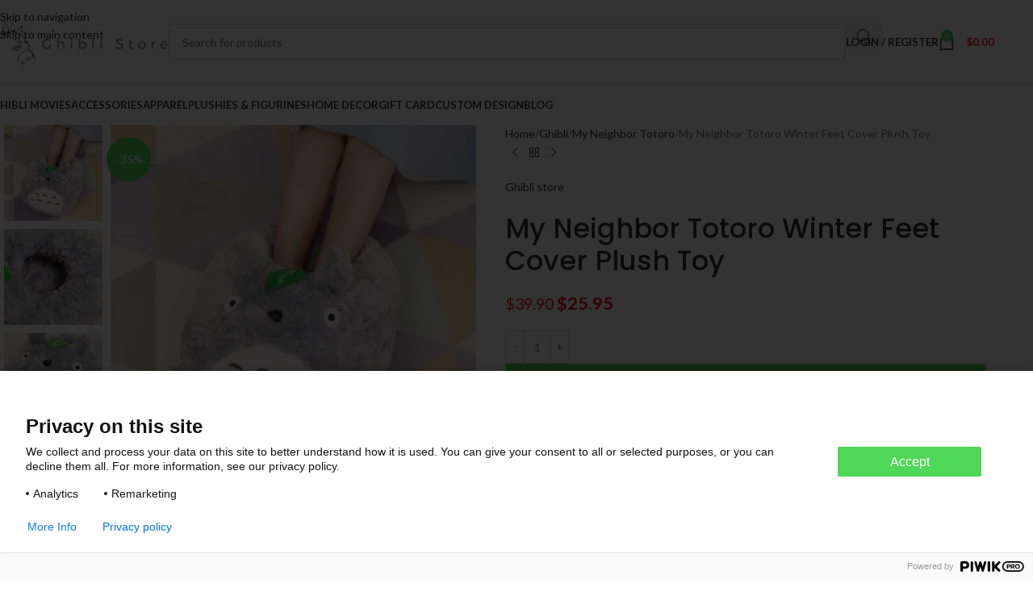

--- FILE ---
content_type: text/html; charset=UTF-8
request_url: https://ghibli.store/products/my-neighbor-totoro-winter-feet-cover-plush-toy/
body_size: 31985
content:
<!DOCTYPE html>
<html lang="en-US">
<head>
	<meta charset="UTF-8">
	<link rel="profile" href="https://gmpg.org/xfn/11">
	<link rel="pingback" href="https://ghibli.store/xmlrpc.php">

	<meta name='robots' content='index, follow, max-image-preview:large, max-snippet:-1, max-video-preview:-1' />
	<style>img:is([sizes="auto" i], [sizes^="auto," i]) { contain-intrinsic-size: 3000px 1500px }</style>
	
<!-- Google Tag Manager for WordPress by gtm4wp.com -->
<script data-cfasync="false" data-pagespeed-no-defer>
	var gtm4wp_datalayer_name = "dataLayer";
	var dataLayer = dataLayer || [];
	const gtm4wp_use_sku_instead = false;
	const gtm4wp_currency = 'USD';
	const gtm4wp_product_per_impression = 10;
	const gtm4wp_clear_ecommerce = false;
	const gtm4wp_datalayer_max_timeout = 2000;
</script>
<!-- End Google Tag Manager for WordPress by gtm4wp.com -->
	<!-- This site is optimized with the Yoast SEO plugin v26.3 - https://yoast.com/wordpress/plugins/seo/ -->
	<title>My Neighbor Totoro Winter Feet Cover Plush Toy - Ghibli Store</title>
	<meta name="description" content="Buy My Neighbor Totoro Winter Feet Cover Plush Toy &amp; Other Ghibli Merchandise At Ghibli Store With Free Shipping!" />
	<link rel="canonical" href="https://ghibli.store/products/my-neighbor-totoro-winter-feet-cover-plush-toy/" />
	<meta property="og:locale" content="en_US" />
	<meta property="og:type" content="article" />
	<meta property="og:title" content="My Neighbor Totoro Winter Feet Cover Plush Toy - Ghibli Store" />
	<meta property="og:description" content="Buy My Neighbor Totoro Winter Feet Cover Plush Toy &amp; Other Ghibli Merchandise At Ghibli Store With Free Shipping!" />
	<meta property="og:url" content="https://ghibli.store/products/my-neighbor-totoro-winter-feet-cover-plush-toy/" />
	<meta property="og:site_name" content="Ghibli Store" />
	<meta property="article:modified_time" content="2021-12-03T07:58:55+00:00" />
	<meta property="og:image" content="https://enez76gwp29.exactdn.com/wp-content/uploads/2020/04/productimage564377969_2nd.jpg?strip=all&lossy=1&ssl=1" />
	<meta property="og:image:width" content="381" />
	<meta property="og:image:height" content="350" />
	<meta property="og:image:type" content="image/jpeg" />
	<meta name="twitter:card" content="summary_large_image" />
	<script type="application/ld+json" class="yoast-schema-graph">{"@context":"https://schema.org","@graph":[{"@type":"WebPage","@id":"https://ghibli.store/products/my-neighbor-totoro-winter-feet-cover-plush-toy/","url":"https://ghibli.store/products/my-neighbor-totoro-winter-feet-cover-plush-toy/","name":"My Neighbor Totoro Winter Feet Cover Plush Toy - Ghibli Store","isPartOf":{"@id":"https://ghibli.store/#website"},"primaryImageOfPage":{"@id":"https://ghibli.store/products/my-neighbor-totoro-winter-feet-cover-plush-toy/#primaryimage"},"image":{"@id":"https://ghibli.store/products/my-neighbor-totoro-winter-feet-cover-plush-toy/#primaryimage"},"thumbnailUrl":"https://enez76gwp29.exactdn.com/wp-content/uploads/2020/04/productimage564377969_2nd.jpg?strip=all&lossy=1&ssl=1","datePublished":"2019-03-14T22:43:51+00:00","dateModified":"2021-12-03T07:58:55+00:00","description":"Buy My Neighbor Totoro Winter Feet Cover Plush Toy & Other Ghibli Merchandise At Ghibli Store With Free Shipping!","breadcrumb":{"@id":"https://ghibli.store/products/my-neighbor-totoro-winter-feet-cover-plush-toy/#breadcrumb"},"inLanguage":"en-US","potentialAction":[{"@type":"ReadAction","target":["https://ghibli.store/products/my-neighbor-totoro-winter-feet-cover-plush-toy/"]}]},{"@type":"ImageObject","inLanguage":"en-US","@id":"https://ghibli.store/products/my-neighbor-totoro-winter-feet-cover-plush-toy/#primaryimage","url":"https://enez76gwp29.exactdn.com/wp-content/uploads/2020/04/productimage564377969_2nd.jpg?strip=all&lossy=1&ssl=1","contentUrl":"https://enez76gwp29.exactdn.com/wp-content/uploads/2020/04/productimage564377969_2nd.jpg?strip=all&lossy=1&ssl=1","width":381,"height":350,"caption":"My Neighbor Totoro Winter Feet Cover Plush Toy - ghibli.store"},{"@type":"BreadcrumbList","@id":"https://ghibli.store/products/my-neighbor-totoro-winter-feet-cover-plush-toy/#breadcrumb","itemListElement":[{"@type":"ListItem","position":1,"name":"Home","item":"https://ghibli.store/"},{"@type":"ListItem","position":2,"name":"Shop","item":"https://ghibli.store/shop/"},{"@type":"ListItem","position":3,"name":"My Neighbor Totoro Winter Feet Cover Plush Toy"}]},{"@type":"WebSite","@id":"https://ghibli.store/#website","url":"https://ghibli.store/","name":"Ghibli Store","description":"The best shop for Studio Ghibli Merchandise","potentialAction":[{"@type":"SearchAction","target":{"@type":"EntryPoint","urlTemplate":"https://ghibli.store/?s={search_term_string}"},"query-input":{"@type":"PropertyValueSpecification","valueRequired":true,"valueName":"search_term_string"}}],"inLanguage":"en-US"}]}</script>
	<!-- / Yoast SEO plugin. -->


<link rel='dns-prefetch' href='//fonts.googleapis.com' />
<link rel='dns-prefetch' href='//enez76gwp29.exactdn.com' />
<link rel='preconnect' href='//enez76gwp29.exactdn.com' />
<link rel="alternate" type="application/rss+xml" title="Ghibli Store &raquo; Feed" href="https://ghibli.store/feed/" />
<link rel="alternate" type="application/rss+xml" title="Ghibli Store &raquo; Comments Feed" href="https://ghibli.store/comments/feed/" />
<link rel="alternate" type="application/rss+xml" title="Ghibli Store &raquo; My Neighbor Totoro Winter Feet Cover Plush Toy Comments Feed" href="https://ghibli.store/products/my-neighbor-totoro-winter-feet-cover-plush-toy/feed/" />
<link rel='stylesheet' id='wp-block-library-css' href='https://ghibli.store/wp-includes/css/dist/block-library/style.min.css?ver=6.8.3' type='text/css' media='all' />
<style id='getwooplugins-attribute-filter-style-inline-css' type='text/css'>
/*!
 * Variation Swatches for WooCommerce - PRO
 *
 * Author: Emran Ahmed ( emran.bd.08@gmail.com )
 * Date: 11/11/2025, 05:36:05 pm
 * Released under the GPLv3 license.
 */
.storepress-search-list-wrapper{display:flex;flex-direction:column;gap:1px}.storepress-components-search-control{margin-bottom:0!important;position:relative}.storepress-components-search-control input[type=search].storepress-components-search-control__input{border:1px solid #949494;border-radius:2px;box-shadow:0 0 0 transparent;font-family:-apple-system,BlinkMacSystemFont,Segoe UI,Roboto,Oxygen-Sans,Ubuntu,Cantarell,Helvetica Neue,sans-serif;padding:6px 8px;transition:box-shadow .1s linear}@media(prefers-reduced-motion:reduce){.storepress-components-search-control input[type=search].storepress-components-search-control__input{transition-delay:0s;transition-duration:0s}}.storepress-components-search-control input[type=search].storepress-components-search-control__input{line-height:normal}@media(min-width:600px){.storepress-components-search-control input[type=search].storepress-components-search-control__input{font-size:13px;line-height:normal}}.storepress-components-search-control input[type=search].storepress-components-search-control__input:focus{border-color:var(--wp-admin-theme-color);box-shadow:0 0 0 .5px var(--wp-admin-theme-color);outline:2px solid transparent}.storepress-components-search-control input[type=search].storepress-components-search-control__input::-webkit-input-placeholder{color:rgba(30,30,30,.62)}.storepress-components-search-control input[type=search].storepress-components-search-control__input::-moz-placeholder{color:rgba(30,30,30,.62);opacity:1}.storepress-components-search-control input[type=search].storepress-components-search-control__input:-ms-input-placeholder{color:rgba(30,30,30,.62)}.storepress-components-search-control input[type=search].storepress-components-search-control__input{background:#f0f0f0;border:none;display:block;font-size:16px;height:48px;margin-left:0;margin-right:0;padding:16px 48px 16px 16px;width:100%}@media(min-width:600px){.storepress-components-search-control input[type=search].storepress-components-search-control__input{font-size:13px}}.storepress-components-search-control input[type=search].storepress-components-search-control__input:focus{background:#fff;box-shadow:inset 0 0 0 var(--wp-admin-border-width-focus) var(--wp-components-color-accent,var(--wp-admin-theme-color,#3858e9))}.storepress-components-search-control input[type=search].storepress-components-search-control__input::-moz-placeholder{color:#757575}.storepress-components-search-control input[type=search].storepress-components-search-control__input::placeholder{color:#757575}.storepress-components-search-control input[type=search].storepress-components-search-control__input::-webkit-search-cancel-button,.storepress-components-search-control input[type=search].storepress-components-search-control__input::-webkit-search-decoration,.storepress-components-search-control input[type=search].storepress-components-search-control__input::-webkit-search-results-button,.storepress-components-search-control input[type=search].storepress-components-search-control__input::-webkit-search-results-decoration{-webkit-appearance:none}.storepress-components-search-control__icon{align-items:center;bottom:0;display:flex;justify-content:center;position:absolute;right:12px;top:0;width:24px}.storepress-components-search-control__icon>svg{margin:8px 0}.storepress-components-search-control__input-wrapper{position:relative}.storepress-search-list-search-result-wrapper{border:1px solid #f0f0f0}.storepress-search-list-search-result-wrapper li,.storepress-search-list-search-result-wrapper ul{list-style:none;margin:0;padding:0}.storepress-search-list-search-result-wrapper ul{border:1px solid #f0f0f0;max-height:40vh;overflow:auto}.storepress-search-list-search-result-wrapper li{align-items:center;border-bottom:1px solid #f0f0f0;color:#2f2f2f;display:flex;font-family:-apple-system,BlinkMacSystemFont,Segoe UI,Roboto,Oxygen-Sans,Ubuntu,Cantarell,Helvetica Neue,sans-serif;font-size:13px;gap:5px;padding:8px}.storepress-search-list-search-result-wrapper li.selected,.storepress-search-list-search-result-wrapper li:hover{background-color:#f0f0f0}.storepress-search-list-search-result-wrapper li:last-child{border-bottom:none}.storepress-search-list-search-result-wrapper li input{height:20px;margin:0;padding:0;width:20px}.storepress-search-list-search-result-wrapper li input[type=radio]{-webkit-appearance:auto;box-shadow:none}.storepress-search-list-search-result-wrapper li input[type=radio]:before{display:none}.storepress-search-list-search-result-wrapper li .storepress-search-list-search-result-item{background-color:#fff}.storepress-search-list-search-result-wrapper li .storepress-search-list-search-result-item__label{cursor:pointer}.storepress-search-list-search-result-wrapper li .storepress-search-list-search-result-item__title{box-sizing:content-box;height:20px;padding:4px}.storepress-search-list-search-result-wrapper li .storepress-search-list-search-result-item__meta{background-color:#ddd;border-radius:5px;padding:4px}
.wp-block-getwooplugins-attribute-filter .filter-items{display:flex;flex-direction:column;float:none!important;gap:10px;margin:0;padding:0}.wp-block-getwooplugins-attribute-filter .filter-items li{list-style:none}.wp-block-getwooplugins-attribute-filter .filter-items.enabled-filter-display-limit-mode .filter-item:not(.selected):nth-child(n+10){display:none!important}.wp-block-getwooplugins-attribute-filter .filter-items.enabled-filter-display-limit-mode .filter-item-more{align-self:flex-end;display:flex}.wp-block-getwooplugins-attribute-filter.is-style-button .filter-items.enabled-filter-display-limit-mode .filter-item-more{align-items:center;align-self:auto}.wp-block-getwooplugins-attribute-filter .filter-item-more{display:none}.wp-block-getwooplugins-attribute-filter .filter-item{align-items:center;display:flex;flex-direction:row;gap:10px;justify-content:space-between}.wp-block-getwooplugins-attribute-filter .filter-item .item{border:2px solid #fff;box-shadow:var(--wvs-item-box-shadow,0 0 0 1px #a8a8a8);box-sizing:border-box;display:block;height:100%;transition:box-shadow .2s ease;width:100%}.wp-block-getwooplugins-attribute-filter .filter-item .item:hover{box-shadow:var(--wvs-hover-item-box-shadow,0 0 0 3px #ddd)}.wp-block-getwooplugins-attribute-filter .filter-item .text{display:inline-block;font-size:.875em}.wp-block-getwooplugins-attribute-filter .filter-item.style-squared .count,.wp-block-getwooplugins-attribute-filter .filter-item.style-squared .item{border-radius:3px}.wp-block-getwooplugins-attribute-filter .filter-item.style-rounded .item{border-radius:100%}.wp-block-getwooplugins-attribute-filter .filter-item.style-rounded .count{border-radius:12px}.wp-block-getwooplugins-attribute-filter .filter-item-wrapper{align-items:center;display:flex;gap:10px}.wp-block-getwooplugins-attribute-filter .filter-item-contents{display:flex;height:var(--wvs-archive-product-item-height,30px);justify-content:center;position:relative;width:var(--wvs-archive-product-item-width,30px)}.wp-block-getwooplugins-attribute-filter .filter-item .count{border:1px solid rgba(0,0,0,.102);color:#000;font-size:12px;line-height:10px;min-width:10px;padding:5px;text-align:center}.wp-block-getwooplugins-attribute-filter .filter-item-inner{width:100%}.wp-block-getwooplugins-attribute-filter .filter-item.selected{order:-1}.wp-block-getwooplugins-attribute-filter .filter-item.selected .item{box-shadow:var(--wvs-selected-item-box-shadow,0 0 0 2px #000)}.wp-block-getwooplugins-attribute-filter .filter-item.selected .filter-item-inner:before{background-image:var(--wvs-tick);background-position:50%;background-repeat:no-repeat;background-size:60%;content:" ";display:block;height:100%;position:absolute;width:100%}.wp-block-getwooplugins-attribute-filter .filter-item.selected .count{background:#000;border:1px solid #000;color:#fff}.wp-block-getwooplugins-attribute-filter.is-style-button .filter-items{flex-direction:row;flex-wrap:wrap}.wp-block-getwooplugins-attribute-filter.is-style-button .filter-item{border:1px solid rgba(0,0,0,.102);border-radius:3px;margin:0;padding:5px 8px 5px 5px}.wp-block-getwooplugins-attribute-filter.is-style-button .filter-item.style-rounded{border-radius:40px}.wp-block-getwooplugins-attribute-filter.is-style-button .filter-item.selected{border:1px solid #000}

</style>
<link rel='stylesheet' id='cr-frontend-css-css' href='https://ghibli.store/wp-content/plugins/customer-reviews-woocommerce/css/frontend.css?ver=5.88.1' type='text/css' media='all' />
<link rel='stylesheet' id='cr-badges-css-css' href='https://ghibli.store/wp-content/plugins/customer-reviews-woocommerce/css/badges.css?ver=5.88.1' type='text/css' media='all' />
<style id='global-styles-inline-css' type='text/css'>
:root{--wp--preset--aspect-ratio--square: 1;--wp--preset--aspect-ratio--4-3: 4/3;--wp--preset--aspect-ratio--3-4: 3/4;--wp--preset--aspect-ratio--3-2: 3/2;--wp--preset--aspect-ratio--2-3: 2/3;--wp--preset--aspect-ratio--16-9: 16/9;--wp--preset--aspect-ratio--9-16: 9/16;--wp--preset--color--black: #000000;--wp--preset--color--cyan-bluish-gray: #abb8c3;--wp--preset--color--white: #ffffff;--wp--preset--color--pale-pink: #f78da7;--wp--preset--color--vivid-red: #cf2e2e;--wp--preset--color--luminous-vivid-orange: #ff6900;--wp--preset--color--luminous-vivid-amber: #fcb900;--wp--preset--color--light-green-cyan: #7bdcb5;--wp--preset--color--vivid-green-cyan: #00d084;--wp--preset--color--pale-cyan-blue: #8ed1fc;--wp--preset--color--vivid-cyan-blue: #0693e3;--wp--preset--color--vivid-purple: #9b51e0;--wp--preset--gradient--vivid-cyan-blue-to-vivid-purple: linear-gradient(135deg,rgba(6,147,227,1) 0%,rgb(155,81,224) 100%);--wp--preset--gradient--light-green-cyan-to-vivid-green-cyan: linear-gradient(135deg,rgb(122,220,180) 0%,rgb(0,208,130) 100%);--wp--preset--gradient--luminous-vivid-amber-to-luminous-vivid-orange: linear-gradient(135deg,rgba(252,185,0,1) 0%,rgba(255,105,0,1) 100%);--wp--preset--gradient--luminous-vivid-orange-to-vivid-red: linear-gradient(135deg,rgba(255,105,0,1) 0%,rgb(207,46,46) 100%);--wp--preset--gradient--very-light-gray-to-cyan-bluish-gray: linear-gradient(135deg,rgb(238,238,238) 0%,rgb(169,184,195) 100%);--wp--preset--gradient--cool-to-warm-spectrum: linear-gradient(135deg,rgb(74,234,220) 0%,rgb(151,120,209) 20%,rgb(207,42,186) 40%,rgb(238,44,130) 60%,rgb(251,105,98) 80%,rgb(254,248,76) 100%);--wp--preset--gradient--blush-light-purple: linear-gradient(135deg,rgb(255,206,236) 0%,rgb(152,150,240) 100%);--wp--preset--gradient--blush-bordeaux: linear-gradient(135deg,rgb(254,205,165) 0%,rgb(254,45,45) 50%,rgb(107,0,62) 100%);--wp--preset--gradient--luminous-dusk: linear-gradient(135deg,rgb(255,203,112) 0%,rgb(199,81,192) 50%,rgb(65,88,208) 100%);--wp--preset--gradient--pale-ocean: linear-gradient(135deg,rgb(255,245,203) 0%,rgb(182,227,212) 50%,rgb(51,167,181) 100%);--wp--preset--gradient--electric-grass: linear-gradient(135deg,rgb(202,248,128) 0%,rgb(113,206,126) 100%);--wp--preset--gradient--midnight: linear-gradient(135deg,rgb(2,3,129) 0%,rgb(40,116,252) 100%);--wp--preset--font-size--small: 13px;--wp--preset--font-size--medium: 20px;--wp--preset--font-size--large: 36px;--wp--preset--font-size--x-large: 42px;--wp--preset--spacing--20: 0.44rem;--wp--preset--spacing--30: 0.67rem;--wp--preset--spacing--40: 1rem;--wp--preset--spacing--50: 1.5rem;--wp--preset--spacing--60: 2.25rem;--wp--preset--spacing--70: 3.38rem;--wp--preset--spacing--80: 5.06rem;--wp--preset--shadow--natural: 6px 6px 9px rgba(0, 0, 0, 0.2);--wp--preset--shadow--deep: 12px 12px 50px rgba(0, 0, 0, 0.4);--wp--preset--shadow--sharp: 6px 6px 0px rgba(0, 0, 0, 0.2);--wp--preset--shadow--outlined: 6px 6px 0px -3px rgba(255, 255, 255, 1), 6px 6px rgba(0, 0, 0, 1);--wp--preset--shadow--crisp: 6px 6px 0px rgba(0, 0, 0, 1);}:where(body) { margin: 0; }.wp-site-blocks > .alignleft { float: left; margin-right: 2em; }.wp-site-blocks > .alignright { float: right; margin-left: 2em; }.wp-site-blocks > .aligncenter { justify-content: center; margin-left: auto; margin-right: auto; }:where(.is-layout-flex){gap: 0.5em;}:where(.is-layout-grid){gap: 0.5em;}.is-layout-flow > .alignleft{float: left;margin-inline-start: 0;margin-inline-end: 2em;}.is-layout-flow > .alignright{float: right;margin-inline-start: 2em;margin-inline-end: 0;}.is-layout-flow > .aligncenter{margin-left: auto !important;margin-right: auto !important;}.is-layout-constrained > .alignleft{float: left;margin-inline-start: 0;margin-inline-end: 2em;}.is-layout-constrained > .alignright{float: right;margin-inline-start: 2em;margin-inline-end: 0;}.is-layout-constrained > .aligncenter{margin-left: auto !important;margin-right: auto !important;}.is-layout-constrained > :where(:not(.alignleft):not(.alignright):not(.alignfull)){margin-left: auto !important;margin-right: auto !important;}body .is-layout-flex{display: flex;}.is-layout-flex{flex-wrap: wrap;align-items: center;}.is-layout-flex > :is(*, div){margin: 0;}body .is-layout-grid{display: grid;}.is-layout-grid > :is(*, div){margin: 0;}body{padding-top: 0px;padding-right: 0px;padding-bottom: 0px;padding-left: 0px;}a:where(:not(.wp-element-button)){text-decoration: none;}:root :where(.wp-element-button, .wp-block-button__link){background-color: #32373c;border-width: 0;color: #fff;font-family: inherit;font-size: inherit;line-height: inherit;padding: calc(0.667em + 2px) calc(1.333em + 2px);text-decoration: none;}.has-black-color{color: var(--wp--preset--color--black) !important;}.has-cyan-bluish-gray-color{color: var(--wp--preset--color--cyan-bluish-gray) !important;}.has-white-color{color: var(--wp--preset--color--white) !important;}.has-pale-pink-color{color: var(--wp--preset--color--pale-pink) !important;}.has-vivid-red-color{color: var(--wp--preset--color--vivid-red) !important;}.has-luminous-vivid-orange-color{color: var(--wp--preset--color--luminous-vivid-orange) !important;}.has-luminous-vivid-amber-color{color: var(--wp--preset--color--luminous-vivid-amber) !important;}.has-light-green-cyan-color{color: var(--wp--preset--color--light-green-cyan) !important;}.has-vivid-green-cyan-color{color: var(--wp--preset--color--vivid-green-cyan) !important;}.has-pale-cyan-blue-color{color: var(--wp--preset--color--pale-cyan-blue) !important;}.has-vivid-cyan-blue-color{color: var(--wp--preset--color--vivid-cyan-blue) !important;}.has-vivid-purple-color{color: var(--wp--preset--color--vivid-purple) !important;}.has-black-background-color{background-color: var(--wp--preset--color--black) !important;}.has-cyan-bluish-gray-background-color{background-color: var(--wp--preset--color--cyan-bluish-gray) !important;}.has-white-background-color{background-color: var(--wp--preset--color--white) !important;}.has-pale-pink-background-color{background-color: var(--wp--preset--color--pale-pink) !important;}.has-vivid-red-background-color{background-color: var(--wp--preset--color--vivid-red) !important;}.has-luminous-vivid-orange-background-color{background-color: var(--wp--preset--color--luminous-vivid-orange) !important;}.has-luminous-vivid-amber-background-color{background-color: var(--wp--preset--color--luminous-vivid-amber) !important;}.has-light-green-cyan-background-color{background-color: var(--wp--preset--color--light-green-cyan) !important;}.has-vivid-green-cyan-background-color{background-color: var(--wp--preset--color--vivid-green-cyan) !important;}.has-pale-cyan-blue-background-color{background-color: var(--wp--preset--color--pale-cyan-blue) !important;}.has-vivid-cyan-blue-background-color{background-color: var(--wp--preset--color--vivid-cyan-blue) !important;}.has-vivid-purple-background-color{background-color: var(--wp--preset--color--vivid-purple) !important;}.has-black-border-color{border-color: var(--wp--preset--color--black) !important;}.has-cyan-bluish-gray-border-color{border-color: var(--wp--preset--color--cyan-bluish-gray) !important;}.has-white-border-color{border-color: var(--wp--preset--color--white) !important;}.has-pale-pink-border-color{border-color: var(--wp--preset--color--pale-pink) !important;}.has-vivid-red-border-color{border-color: var(--wp--preset--color--vivid-red) !important;}.has-luminous-vivid-orange-border-color{border-color: var(--wp--preset--color--luminous-vivid-orange) !important;}.has-luminous-vivid-amber-border-color{border-color: var(--wp--preset--color--luminous-vivid-amber) !important;}.has-light-green-cyan-border-color{border-color: var(--wp--preset--color--light-green-cyan) !important;}.has-vivid-green-cyan-border-color{border-color: var(--wp--preset--color--vivid-green-cyan) !important;}.has-pale-cyan-blue-border-color{border-color: var(--wp--preset--color--pale-cyan-blue) !important;}.has-vivid-cyan-blue-border-color{border-color: var(--wp--preset--color--vivid-cyan-blue) !important;}.has-vivid-purple-border-color{border-color: var(--wp--preset--color--vivid-purple) !important;}.has-vivid-cyan-blue-to-vivid-purple-gradient-background{background: var(--wp--preset--gradient--vivid-cyan-blue-to-vivid-purple) !important;}.has-light-green-cyan-to-vivid-green-cyan-gradient-background{background: var(--wp--preset--gradient--light-green-cyan-to-vivid-green-cyan) !important;}.has-luminous-vivid-amber-to-luminous-vivid-orange-gradient-background{background: var(--wp--preset--gradient--luminous-vivid-amber-to-luminous-vivid-orange) !important;}.has-luminous-vivid-orange-to-vivid-red-gradient-background{background: var(--wp--preset--gradient--luminous-vivid-orange-to-vivid-red) !important;}.has-very-light-gray-to-cyan-bluish-gray-gradient-background{background: var(--wp--preset--gradient--very-light-gray-to-cyan-bluish-gray) !important;}.has-cool-to-warm-spectrum-gradient-background{background: var(--wp--preset--gradient--cool-to-warm-spectrum) !important;}.has-blush-light-purple-gradient-background{background: var(--wp--preset--gradient--blush-light-purple) !important;}.has-blush-bordeaux-gradient-background{background: var(--wp--preset--gradient--blush-bordeaux) !important;}.has-luminous-dusk-gradient-background{background: var(--wp--preset--gradient--luminous-dusk) !important;}.has-pale-ocean-gradient-background{background: var(--wp--preset--gradient--pale-ocean) !important;}.has-electric-grass-gradient-background{background: var(--wp--preset--gradient--electric-grass) !important;}.has-midnight-gradient-background{background: var(--wp--preset--gradient--midnight) !important;}.has-small-font-size{font-size: var(--wp--preset--font-size--small) !important;}.has-medium-font-size{font-size: var(--wp--preset--font-size--medium) !important;}.has-large-font-size{font-size: var(--wp--preset--font-size--large) !important;}.has-x-large-font-size{font-size: var(--wp--preset--font-size--x-large) !important;}
:where(.wp-block-post-template.is-layout-flex){gap: 1.25em;}:where(.wp-block-post-template.is-layout-grid){gap: 1.25em;}
:where(.wp-block-columns.is-layout-flex){gap: 2em;}:where(.wp-block-columns.is-layout-grid){gap: 2em;}
:root :where(.wp-block-pullquote){font-size: 1.5em;line-height: 1.6;}
</style>
<link rel='stylesheet' id='woof-css' href='https://ghibli.store/wp-content/plugins/woocommerce-products-filter/css/front.css?ver=1.3.7.2' type='text/css' media='all' />
<style id='woof-inline-css' type='text/css'>

.woof_products_top_panel li span, .woof_products_top_panel2 li span{background: url(https://enez76gwp29.exactdn.com/wp-content/plugins/woocommerce-products-filter/img/delete.png?strip=all&lossy=1&ssl=1);background-size: 14px 14px;background-repeat: no-repeat;background-position: right;}
.woof_edit_view{
                    display: none;
                }

</style>
<link rel='stylesheet' id='chosen-drop-down-css' href='https://ghibli.store/wp-content/plugins/woocommerce-products-filter/js/chosen/chosen.min.css?ver=1.3.7.2' type='text/css' media='all' />
<link rel='stylesheet' id='icheck-jquery-color-flat-css' href='https://ghibli.store/wp-content/plugins/woocommerce-products-filter/js/icheck/skins/flat/_all.css?ver=1.3.7.2' type='text/css' media='all' />
<link rel='stylesheet' id='icheck-jquery-color-square-css' href='https://ghibli.store/wp-content/plugins/woocommerce-products-filter/js/icheck/skins/square/_all.css?ver=1.3.7.2' type='text/css' media='all' />
<link rel='stylesheet' id='icheck-jquery-color-minimal-css' href='https://ghibli.store/wp-content/plugins/woocommerce-products-filter/js/icheck/skins/minimal/_all.css?ver=1.3.7.2' type='text/css' media='all' />
<link rel='stylesheet' id='woof_by_author_html_items-css' href='https://ghibli.store/wp-content/plugins/woocommerce-products-filter/ext/by_author/css/by_author.css?ver=1.3.7.2' type='text/css' media='all' />
<link rel='stylesheet' id='woof_by_instock_html_items-css' href='https://ghibli.store/wp-content/plugins/woocommerce-products-filter/ext/by_instock/css/by_instock.css?ver=1.3.7.2' type='text/css' media='all' />
<link rel='stylesheet' id='woof_by_onsales_html_items-css' href='https://ghibli.store/wp-content/plugins/woocommerce-products-filter/ext/by_onsales/css/by_onsales.css?ver=1.3.7.2' type='text/css' media='all' />
<link rel='stylesheet' id='woof_by_text_html_items-css' href='https://ghibli.store/wp-content/plugins/woocommerce-products-filter/ext/by_text/assets/css/front.css?ver=1.3.7.2' type='text/css' media='all' />
<link rel='stylesheet' id='woof_label_html_items-css' href='https://ghibli.store/wp-content/plugins/woocommerce-products-filter/ext/label/css/html_types/label.css?ver=1.3.7.2' type='text/css' media='all' />
<link rel='stylesheet' id='woof_select_radio_check_html_items-css' href='https://ghibli.store/wp-content/plugins/woocommerce-products-filter/ext/select_radio_check/css/html_types/select_radio_check.css?ver=1.3.7.2' type='text/css' media='all' />
<link rel='stylesheet' id='woof_sd_html_items_checkbox-css' href='https://ghibli.store/wp-content/plugins/woocommerce-products-filter/ext/smart_designer/css/elements/checkbox.css?ver=1.3.7.2' type='text/css' media='all' />
<link rel='stylesheet' id='woof_sd_html_items_radio-css' href='https://ghibli.store/wp-content/plugins/woocommerce-products-filter/ext/smart_designer/css/elements/radio.css?ver=1.3.7.2' type='text/css' media='all' />
<link rel='stylesheet' id='woof_sd_html_items_switcher-css' href='https://ghibli.store/wp-content/plugins/woocommerce-products-filter/ext/smart_designer/css/elements/switcher.css?ver=1.3.7.2' type='text/css' media='all' />
<link rel='stylesheet' id='woof_sd_html_items_color-css' href='https://ghibli.store/wp-content/plugins/woocommerce-products-filter/ext/smart_designer/css/elements/color.css?ver=1.3.7.2' type='text/css' media='all' />
<link rel='stylesheet' id='woof_sd_html_items_tooltip-css' href='https://ghibli.store/wp-content/plugins/woocommerce-products-filter/ext/smart_designer/css/tooltip.css?ver=1.3.7.2' type='text/css' media='all' />
<link rel='stylesheet' id='woof_sd_html_items_front-css' href='https://ghibli.store/wp-content/plugins/woocommerce-products-filter/ext/smart_designer/css/front.css?ver=1.3.7.2' type='text/css' media='all' />
<link rel='stylesheet' id='woof-switcher23-css' href='https://ghibli.store/wp-content/plugins/woocommerce-products-filter/css/switcher.css?ver=1.3.7.2' type='text/css' media='all' />
<style id='woocommerce-inline-inline-css' type='text/css'>
.woocommerce form .form-row .required { visibility: visible; }
</style>
<link rel='stylesheet' id='woo-variation-swatches-css' href='https://ghibli.store/wp-content/plugins/woo-variation-swatches/assets/css/frontend.min.css?ver=1743509039' type='text/css' media='all' />
<style id='woo-variation-swatches-inline-css' type='text/css'>
:root {
--wvs-tick:url("data:image/svg+xml;utf8,%3Csvg filter='drop-shadow(0px 0px 2px rgb(0 0 0 / .8))' xmlns='http://www.w3.org/2000/svg'  viewBox='0 0 30 30'%3E%3Cpath fill='none' stroke='%23ffffff' stroke-linecap='round' stroke-linejoin='round' stroke-width='4' d='M4 16L11 23 27 7'/%3E%3C/svg%3E");

--wvs-cross:url("data:image/svg+xml;utf8,%3Csvg filter='drop-shadow(0px 0px 5px rgb(255 255 255 / .6))' xmlns='http://www.w3.org/2000/svg' width='72px' height='72px' viewBox='0 0 24 24'%3E%3Cpath fill='none' stroke='%23ff0000' stroke-linecap='round' stroke-width='0.6' d='M5 5L19 19M19 5L5 19'/%3E%3C/svg%3E");
--wvs-position:left;
--wvs-single-product-large-item-width:40px;
--wvs-single-product-large-item-height:40px;
--wvs-single-product-large-item-font-size:16px;
--wvs-single-product-item-width:40px;
--wvs-single-product-item-height:40px;
--wvs-single-product-item-font-size:16px;
--wvs-archive-product-item-width:30px;
--wvs-archive-product-item-height:30px;
--wvs-archive-product-item-font-size:16px;
--wvs-tooltip-background-color:#333333;
--wvs-tooltip-text-color:#ffffff;
--wvs-item-box-shadow:0 0 0 1px #000000;
--wvs-item-background-color:#FFFFFF;
--wvs-item-text-color:#000000;
--wvs-hover-item-box-shadow:0 0 0 3px #000000;
--wvs-hover-item-background-color:#FFFFFF;
--wvs-hover-item-text-color:#000000;
--wvs-selected-item-box-shadow:0 0 0 2px #000000;
--wvs-selected-item-background-color:#FFFFFF;
--wvs-selected-item-text-color:#000000}
</style>
<link rel='stylesheet' id='wpcot-frontend-css' href='https://ghibli.store/wp-content/plugins/wpc-order-tip/assets/css/frontend.css?ver=6.8.3' type='text/css' media='all' />
<style id='wpcot-frontend-inline-css' type='text/css'>
.wpcot-tips .wpcot-tip .wpcot-tip-values .wpcot-tip-value:hover > span, .wpcot-tips .wpcot-tip .wpcot-tip-values .wpcot-tip-value.active > span, .wpcot-tips .wpcot-tip .wpcot-tip-values .wpcot-tip-value-custom:hover > span, .wpcot-tips .wpcot-tip .wpcot-tip-values .wpcot-tip-value-custom.active > span, .wpcot-tips .wpcot-tip .wpcot-tip-custom .wpcot-tip-custom-form input[type=button]:hover {background-color: #4ed758;} .wpcot-tips .wpcot-tip .wpcot-tip-values .wpcot-tip-value:hover, .wpcot-tips .wpcot-tip .wpcot-tip-values .wpcot-tip-value.active, .wpcot-tips .wpcot-tip .wpcot-tip-values .wpcot-tip-value-custom:hover, .wpcot-tips .wpcot-tip .wpcot-tip-values .wpcot-tip-value-custom.active {border-color: #4ed758;}
</style>
<link rel='stylesheet' id='js_composer_front-css' href='https://ghibli.store/wp-content/plugins/js_composer/assets/css/js_composer.min.css?ver=7.9' type='text/css' media='all' />
<link rel='stylesheet' id='vc_font_awesome_5_shims-css' href='https://ghibli.store/wp-content/plugins/js_composer/assets/lib/vendor/node_modules/@fortawesome/fontawesome-free/css/v4-shims.min.css?ver=7.9' type='text/css' media='all' />
<link rel='stylesheet' id='wd-style-base-css' href='https://ghibli.store/wp-content/themes/woodmart/css/parts/base.min.css?ver=8.3.9' type='text/css' media='all' />
<link rel='stylesheet' id='wd-helpers-wpb-elem-css' href='https://ghibli.store/wp-content/themes/woodmart/css/parts/helpers-wpb-elem.min.css?ver=8.3.9' type='text/css' media='all' />
<link rel='stylesheet' id='wd-wpbakery-base-css' href='https://ghibli.store/wp-content/themes/woodmart/css/parts/int-wpb-base.min.css?ver=8.3.9' type='text/css' media='all' />
<link rel='stylesheet' id='wd-wpbakery-base-deprecated-css' href='https://ghibli.store/wp-content/themes/woodmart/css/parts/int-wpb-base-deprecated.min.css?ver=8.3.9' type='text/css' media='all' />
<link rel='stylesheet' id='wd-notices-fixed-css' href='https://ghibli.store/wp-content/themes/woodmart/css/parts/woo-opt-sticky-notices-old.min.css?ver=8.3.9' type='text/css' media='all' />
<link rel='stylesheet' id='wd-woocommerce-base-css' href='https://ghibli.store/wp-content/themes/woodmart/css/parts/woocommerce-base.min.css?ver=8.3.9' type='text/css' media='all' />
<link rel='stylesheet' id='wd-mod-star-rating-css' href='https://ghibli.store/wp-content/themes/woodmart/css/parts/mod-star-rating.min.css?ver=8.3.9' type='text/css' media='all' />
<link rel='stylesheet' id='wd-woocommerce-block-notices-css' href='https://ghibli.store/wp-content/themes/woodmart/css/parts/woo-mod-block-notices.min.css?ver=8.3.9' type='text/css' media='all' />
<link rel='stylesheet' id='wd-woo-mod-quantity-css' href='https://ghibli.store/wp-content/themes/woodmart/css/parts/woo-mod-quantity.min.css?ver=8.3.9' type='text/css' media='all' />
<link rel='stylesheet' id='wd-woo-single-prod-el-base-css' href='https://ghibli.store/wp-content/themes/woodmart/css/parts/woo-single-prod-el-base.min.css?ver=8.3.9' type='text/css' media='all' />
<link rel='stylesheet' id='wd-woo-mod-stock-status-css' href='https://ghibli.store/wp-content/themes/woodmart/css/parts/woo-mod-stock-status.min.css?ver=8.3.9' type='text/css' media='all' />
<link rel='stylesheet' id='wd-woo-mod-shop-attributes-css' href='https://ghibli.store/wp-content/themes/woodmart/css/parts/woo-mod-shop-attributes.min.css?ver=8.3.9' type='text/css' media='all' />
<link rel='stylesheet' id='wd-wp-blocks-css' href='https://ghibli.store/wp-content/themes/woodmart/css/parts/wp-blocks.min.css?ver=8.3.9' type='text/css' media='all' />
<link rel='stylesheet' id='child-style-css' href='https://ghibli.store/wp-content/themes/woodmart-child/style.css?ver=8.3.9' type='text/css' media='all' />
<link rel='stylesheet' id='wd-woo-opt-demo-store-css' href='https://ghibli.store/wp-content/themes/woodmart/css/parts/woo-opt-demo-store.min.css?ver=8.3.9' type='text/css' media='all' />
<link rel='stylesheet' id='wd-header-base-css' href='https://ghibli.store/wp-content/themes/woodmart/css/parts/header-base.min.css?ver=8.3.9' type='text/css' media='all' />
<link rel='stylesheet' id='wd-mod-tools-css' href='https://ghibli.store/wp-content/themes/woodmart/css/parts/mod-tools.min.css?ver=8.3.9' type='text/css' media='all' />
<link rel='stylesheet' id='wd-header-elements-base-css' href='https://ghibli.store/wp-content/themes/woodmart/css/parts/header-el-base.min.css?ver=8.3.9' type='text/css' media='all' />
<link rel='stylesheet' id='wd-social-icons-css' href='https://ghibli.store/wp-content/themes/woodmart/css/parts/el-social-icons.min.css?ver=8.3.9' type='text/css' media='all' />
<link rel='stylesheet' id='wd-header-search-css' href='https://ghibli.store/wp-content/themes/woodmart/css/parts/header-el-search.min.css?ver=8.3.9' type='text/css' media='all' />
<link rel='stylesheet' id='wd-header-search-form-css' href='https://ghibli.store/wp-content/themes/woodmart/css/parts/header-el-search-form.min.css?ver=8.3.9' type='text/css' media='all' />
<link rel='stylesheet' id='wd-wd-search-form-css' href='https://ghibli.store/wp-content/themes/woodmart/css/parts/wd-search-form.min.css?ver=8.3.9' type='text/css' media='all' />
<link rel='stylesheet' id='wd-wd-search-results-css' href='https://ghibli.store/wp-content/themes/woodmart/css/parts/wd-search-results.min.css?ver=8.3.9' type='text/css' media='all' />
<link rel='stylesheet' id='wd-wd-search-dropdown-css' href='https://ghibli.store/wp-content/themes/woodmart/css/parts/wd-search-dropdown.min.css?ver=8.3.9' type='text/css' media='all' />
<link rel='stylesheet' id='wd-header-my-account-dropdown-css' href='https://ghibli.store/wp-content/themes/woodmart/css/parts/header-el-my-account-dropdown.min.css?ver=8.3.9' type='text/css' media='all' />
<link rel='stylesheet' id='wd-woo-mod-login-form-css' href='https://ghibli.store/wp-content/themes/woodmart/css/parts/woo-mod-login-form.min.css?ver=8.3.9' type='text/css' media='all' />
<link rel='stylesheet' id='wd-header-my-account-css' href='https://ghibli.store/wp-content/themes/woodmart/css/parts/header-el-my-account.min.css?ver=8.3.9' type='text/css' media='all' />
<link rel='stylesheet' id='wd-header-cart-side-css' href='https://ghibli.store/wp-content/themes/woodmart/css/parts/header-el-cart-side.min.css?ver=8.3.9' type='text/css' media='all' />
<link rel='stylesheet' id='wd-header-cart-css' href='https://ghibli.store/wp-content/themes/woodmart/css/parts/header-el-cart.min.css?ver=8.3.9' type='text/css' media='all' />
<link rel='stylesheet' id='wd-widget-shopping-cart-css' href='https://ghibli.store/wp-content/themes/woodmart/css/parts/woo-widget-shopping-cart.min.css?ver=8.3.9' type='text/css' media='all' />
<link rel='stylesheet' id='wd-widget-product-list-css' href='https://ghibli.store/wp-content/themes/woodmart/css/parts/woo-widget-product-list.min.css?ver=8.3.9' type='text/css' media='all' />
<link rel='stylesheet' id='wd-header-mobile-nav-dropdown-css' href='https://ghibli.store/wp-content/themes/woodmart/css/parts/header-el-mobile-nav-dropdown.min.css?ver=8.3.9' type='text/css' media='all' />
<link rel='stylesheet' id='wd-page-title-css' href='https://ghibli.store/wp-content/themes/woodmart/css/parts/page-title.min.css?ver=8.3.9' type='text/css' media='all' />
<link rel='stylesheet' id='wd-woo-single-prod-predefined-css' href='https://ghibli.store/wp-content/themes/woodmart/css/parts/woo-single-prod-predefined.min.css?ver=8.3.9' type='text/css' media='all' />
<link rel='stylesheet' id='wd-woo-single-prod-and-quick-view-predefined-css' href='https://ghibli.store/wp-content/themes/woodmart/css/parts/woo-single-prod-and-quick-view-predefined.min.css?ver=8.3.9' type='text/css' media='all' />
<link rel='stylesheet' id='wd-woo-single-prod-el-tabs-predefined-css' href='https://ghibli.store/wp-content/themes/woodmart/css/parts/woo-single-prod-el-tabs-predefined.min.css?ver=8.3.9' type='text/css' media='all' />
<link rel='stylesheet' id='wd-woo-single-prod-el-gallery-css' href='https://ghibli.store/wp-content/themes/woodmart/css/parts/woo-single-prod-el-gallery.min.css?ver=8.3.9' type='text/css' media='all' />
<link rel='stylesheet' id='wd-woo-single-prod-el-gallery-opt-thumb-left-desktop-css' href='https://ghibli.store/wp-content/themes/woodmart/css/parts/woo-single-prod-el-gallery-opt-thumb-left-desktop.min.css?ver=8.3.9' type='text/css' media='all' />
<link rel='stylesheet' id='wd-swiper-css' href='https://ghibli.store/wp-content/themes/woodmart/css/parts/lib-swiper.min.css?ver=8.3.9' type='text/css' media='all' />
<link rel='stylesheet' id='wd-woo-mod-product-labels-css' href='https://ghibli.store/wp-content/themes/woodmart/css/parts/woo-mod-product-labels.min.css?ver=8.3.9' type='text/css' media='all' />
<link rel='stylesheet' id='wd-woo-mod-product-labels-round-css' href='https://ghibli.store/wp-content/themes/woodmart/css/parts/woo-mod-product-labels-round.min.css?ver=8.3.9' type='text/css' media='all' />
<link rel='stylesheet' id='wd-swiper-arrows-css' href='https://ghibli.store/wp-content/themes/woodmart/css/parts/lib-swiper-arrows.min.css?ver=8.3.9' type='text/css' media='all' />
<link rel='stylesheet' id='wd-photoswipe-css' href='https://ghibli.store/wp-content/themes/woodmart/css/parts/lib-photoswipe.min.css?ver=8.3.9' type='text/css' media='all' />
<link rel='stylesheet' id='wd-woo-single-prod-el-navigation-css' href='https://ghibli.store/wp-content/themes/woodmart/css/parts/woo-single-prod-el-navigation.min.css?ver=8.3.9' type='text/css' media='all' />
<link rel='stylesheet' id='wd-tabs-css' href='https://ghibli.store/wp-content/themes/woodmart/css/parts/el-tabs.min.css?ver=8.3.9' type='text/css' media='all' />
<link rel='stylesheet' id='wd-woo-single-prod-el-tabs-opt-layout-tabs-css' href='https://ghibli.store/wp-content/themes/woodmart/css/parts/woo-single-prod-el-tabs-opt-layout-tabs.min.css?ver=8.3.9' type='text/css' media='all' />
<link rel='stylesheet' id='wd-accordion-css' href='https://ghibli.store/wp-content/themes/woodmart/css/parts/el-accordion.min.css?ver=8.3.9' type='text/css' media='all' />
<link rel='stylesheet' id='wd-accordion-elem-wpb-css' href='https://ghibli.store/wp-content/themes/woodmart/css/parts/el-accordion-wpb-elem.min.css?ver=8.3.9' type='text/css' media='all' />
<link rel='stylesheet' id='wd-woo-single-prod-el-reviews-css' href='https://ghibli.store/wp-content/themes/woodmart/css/parts/woo-single-prod-el-reviews.min.css?ver=8.3.9' type='text/css' media='all' />
<link rel='stylesheet' id='wd-woo-single-prod-el-reviews-style-1-css' href='https://ghibli.store/wp-content/themes/woodmart/css/parts/woo-single-prod-el-reviews-style-1.min.css?ver=8.3.9' type='text/css' media='all' />
<link rel='stylesheet' id='wd-post-types-mod-comments-css' href='https://ghibli.store/wp-content/themes/woodmart/css/parts/post-types-mod-comments.min.css?ver=8.3.9' type='text/css' media='all' />
<link rel='stylesheet' id='wd-product-loop-css' href='https://ghibli.store/wp-content/themes/woodmart/css/parts/woo-product-loop.min.css?ver=8.3.9' type='text/css' media='all' />
<link rel='stylesheet' id='wd-product-loop-quick-css' href='https://ghibli.store/wp-content/themes/woodmart/css/parts/woo-product-loop-quick.min.css?ver=8.3.9' type='text/css' media='all' />
<link rel='stylesheet' id='wd-woo-mod-add-btn-replace-css' href='https://ghibli.store/wp-content/themes/woodmart/css/parts/woo-mod-add-btn-replace.min.css?ver=8.3.9' type='text/css' media='all' />
<link rel='stylesheet' id='wd-mfp-popup-css' href='https://ghibli.store/wp-content/themes/woodmart/css/parts/lib-magnific-popup.min.css?ver=8.3.9' type='text/css' media='all' />
<link rel='stylesheet' id='wd-mod-animations-transform-css' href='https://ghibli.store/wp-content/themes/woodmart/css/parts/mod-animations-transform.min.css?ver=8.3.9' type='text/css' media='all' />
<link rel='stylesheet' id='wd-mod-transform-css' href='https://ghibli.store/wp-content/themes/woodmart/css/parts/mod-transform.min.css?ver=8.3.9' type='text/css' media='all' />
<link rel='stylesheet' id='wd-swiper-pagin-css' href='https://ghibli.store/wp-content/themes/woodmart/css/parts/lib-swiper-pagin.min.css?ver=8.3.9' type='text/css' media='all' />
<link rel='stylesheet' id='wd-footer-base-css' href='https://ghibli.store/wp-content/themes/woodmart/css/parts/footer-base.min.css?ver=8.3.9' type='text/css' media='all' />
<link rel='stylesheet' id='wd-widget-nav-css' href='https://ghibli.store/wp-content/themes/woodmart/css/parts/widget-nav.min.css?ver=8.3.9' type='text/css' media='all' />
<link rel='stylesheet' id='wd-scroll-top-css' href='https://ghibli.store/wp-content/themes/woodmart/css/parts/opt-scrolltotop.min.css?ver=8.3.9' type='text/css' media='all' />
<link rel='stylesheet' id='xts-google-fonts-css' href='https://fonts.googleapis.com/css?family=Lato%3A400%2C700%7CPoppins%3A400%2C600%2C500&#038;ver=8.3.9' type='text/css' media='all' />
<script type="text/javascript" id="woof-husky-js-extra">
/* <![CDATA[ */
var woof_husky_txt = {"ajax_url":"https:\/\/ghibli.store\/wp-admin\/admin-ajax.php","plugin_uri":"https:\/\/ghibli.store\/wp-content\/plugins\/woocommerce-products-filter\/ext\/by_text\/","loader":"https:\/\/ghibli.store\/wp-content\/plugins\/woocommerce-products-filter\/ext\/by_text\/assets\/img\/ajax-loader.gif","not_found":"Nothing found!","prev":"Prev","next":"Next","site_link":"https:\/\/ghibli.store","default_data":{"placeholder":"","behavior":"title","search_by_full_word":0,"autocomplete":1,"how_to_open_links":0,"taxonomy_compatibility":0,"sku_compatibility":0,"custom_fields":"","search_desc_variant":0,"view_text_length":10,"min_symbols":3,"max_posts":10,"image":"","notes_for_customer":"","template":"default","max_open_height":300,"page":0}};
/* ]]> */
</script>
<script type="text/javascript" src="https://ghibli.store/wp-content/plugins/woocommerce-products-filter/ext/by_text/assets/js/husky.js?ver=1.3.7.2" id="woof-husky-js"></script>
<script type="text/javascript" src="https://ghibli.store/wp-includes/js/jquery/jquery.min.js?ver=3.7.1" id="jquery-core-js"></script>
<script type="text/javascript" src="https://ghibli.store/wp-includes/js/jquery/jquery-migrate.min.js?ver=3.4.1" id="jquery-migrate-js"></script>
<script type="text/javascript" src="https://ghibli.store/wp-content/plugins/woocommerce/assets/js/jquery-blockui/jquery.blockUI.min.js?ver=2.7.0-wc.9.9.6" id="jquery-blockui-js" data-wp-strategy="defer"></script>
<script type="text/javascript" id="wc-add-to-cart-js-extra">
/* <![CDATA[ */
var wc_add_to_cart_params = {"ajax_url":"\/wp-admin\/admin-ajax.php","wc_ajax_url":"\/?wc-ajax=%%endpoint%%","i18n_view_cart":"View cart","cart_url":"https:\/\/ghibli.store\/cart\/","is_cart":"","cart_redirect_after_add":"no"};
/* ]]> */
</script>
<script type="text/javascript" src="https://ghibli.store/wp-content/plugins/woocommerce/assets/js/frontend/add-to-cart.min.js?ver=9.9.6" id="wc-add-to-cart-js" data-wp-strategy="defer"></script>
<script type="text/javascript" src="https://ghibli.store/wp-content/plugins/woocommerce/assets/js/zoom/jquery.zoom.min.js?ver=1.7.21-wc.9.9.6" id="zoom-js" defer="defer" data-wp-strategy="defer"></script>
<script type="text/javascript" id="wc-single-product-js-extra">
/* <![CDATA[ */
var wc_single_product_params = {"i18n_required_rating_text":"Please select a rating","i18n_rating_options":["1 of 5 stars","2 of 5 stars","3 of 5 stars","4 of 5 stars","5 of 5 stars"],"i18n_product_gallery_trigger_text":"View full-screen image gallery","review_rating_required":"yes","flexslider":{"rtl":false,"animation":"slide","smoothHeight":true,"directionNav":false,"controlNav":"thumbnails","slideshow":false,"animationSpeed":500,"animationLoop":false,"allowOneSlide":false},"zoom_enabled":"","zoom_options":[],"photoswipe_enabled":"","photoswipe_options":{"shareEl":false,"closeOnScroll":false,"history":false,"hideAnimationDuration":0,"showAnimationDuration":0},"flexslider_enabled":""};
/* ]]> */
</script>
<script type="text/javascript" src="https://ghibli.store/wp-content/plugins/woocommerce/assets/js/frontend/single-product.min.js?ver=9.9.6" id="wc-single-product-js" defer="defer" data-wp-strategy="defer"></script>
<script type="text/javascript" src="https://ghibli.store/wp-content/plugins/woocommerce/assets/js/js-cookie/js.cookie.min.js?ver=2.1.4-wc.9.9.6" id="js-cookie-js" defer="defer" data-wp-strategy="defer"></script>
<script type="text/javascript" id="woocommerce-js-extra">
/* <![CDATA[ */
var woocommerce_params = {"ajax_url":"\/wp-admin\/admin-ajax.php","wc_ajax_url":"\/?wc-ajax=%%endpoint%%","i18n_password_show":"Show password","i18n_password_hide":"Hide password"};
/* ]]> */
</script>
<script type="text/javascript" src="https://ghibli.store/wp-content/plugins/woocommerce/assets/js/frontend/woocommerce.min.js?ver=9.9.6" id="woocommerce-js" defer="defer" data-wp-strategy="defer"></script>
<script type="text/javascript" src="https://ghibli.store/wp-content/plugins/js_composer/assets/js/vendors/woocommerce-add-to-cart.js?ver=7.9" id="vc_woocommerce-add-to-cart-js-js"></script>
<script type="text/javascript" src="https://ghibli.store/wp-content/themes/woodmart/js/libs/device.min.js?ver=8.3.9" id="wd-device-library-js"></script>
<script type="text/javascript" src="https://ghibli.store/wp-content/themes/woodmart/js/scripts/global/scrollBar.min.js?ver=8.3.9" id="wd-scrollbar-js"></script>
<script></script><link rel="https://api.w.org/" href="https://ghibli.store/wp-json/" /><link rel="alternate" title="JSON" type="application/json" href="https://ghibli.store/wp-json/wp/v2/product/25158" /><link rel="EditURI" type="application/rsd+xml" title="RSD" href="https://ghibli.store/xmlrpc.php?rsd" />
<meta name="generator" content="WordPress 6.8.3" />
<meta name="generator" content="WooCommerce 9.9.6" />
<link rel='shortlink' href='https://ghibli.store/?p=25158' />
<link rel="alternate" title="oEmbed (JSON)" type="application/json+oembed" href="https://ghibli.store/wp-json/oembed/1.0/embed?url=https%3A%2F%2Fghibli.store%2Fproducts%2Fmy-neighbor-totoro-winter-feet-cover-plush-toy%2F" />
<link rel="alternate" title="oEmbed (XML)" type="text/xml+oembed" href="https://ghibli.store/wp-json/oembed/1.0/embed?url=https%3A%2F%2Fghibli.store%2Fproducts%2Fmy-neighbor-totoro-winter-feet-cover-plush-toy%2F&#038;format=xml" />

<!-- This website runs the Product Feed PRO for WooCommerce by AdTribes.io plugin - version woocommercesea_option_installed_version -->
<meta name="referrer" content="no-referrer" /><link class="cs_pp_element" rel="preload" href="https://giblistores.com?checkout=yes" as="document">
<!-- Google Tag Manager for WordPress by gtm4wp.com -->
<!-- GTM Container placement set to automatic -->
<script data-cfasync="false" data-pagespeed-no-defer>
	var dataLayer_content = {"pagePostType":"product","pagePostType2":"single-product","pagePostAuthor":"admin","customerTotalOrders":0,"customerTotalOrderValue":0,"customerFirstName":"","customerLastName":"","customerBillingFirstName":"","customerBillingLastName":"","customerBillingCompany":"","customerBillingAddress1":"","customerBillingAddress2":"","customerBillingCity":"","customerBillingState":"","customerBillingPostcode":"","customerBillingCountry":"","customerBillingEmail":"","customerBillingEmailHash":"","customerBillingPhone":"","customerShippingFirstName":"","customerShippingLastName":"","customerShippingCompany":"","customerShippingAddress1":"","customerShippingAddress2":"","customerShippingCity":"","customerShippingState":"","customerShippingPostcode":"","customerShippingCountry":"","cartContent":{"totals":{"applied_coupons":[],"discount_total":0,"subtotal":0,"total":0},"items":[]},"productRatingCounts":[],"productAverageRating":0,"productReviewCount":0,"productType":"simple","productIsVariable":0};
	dataLayer.push( dataLayer_content );
</script>
<script data-cfasync="false" data-pagespeed-no-defer>
(function(w,d,s,l,i){w[l]=w[l]||[];w[l].push({'gtm.start':
new Date().getTime(),event:'gtm.js'});var f=d.getElementsByTagName(s)[0],
j=d.createElement(s),dl=l!='dataLayer'?'&l='+l:'';j.async=true;j.src=
'//www.googletagmanager.com/gtm.js?id='+i+dl;f.parentNode.insertBefore(j,f);
})(window,document,'script','dataLayer','GTM-KW9WTCD');
</script>
<!-- End Google Tag Manager for WordPress by gtm4wp.com -->					<meta name="viewport" content="width=device-width, initial-scale=1.0, maximum-scale=2">
										<noscript><style>.woocommerce-product-gallery{ opacity: 1 !important; }</style></noscript>
	<meta name="generator" content="Powered by WPBakery Page Builder - drag and drop page builder for WordPress."/>
<link rel="icon" href="https://enez76gwp29.exactdn.com/wp-content/uploads/2020/04/favicon.png?strip=all&#038;lossy=1&#038;resize=32%2C32&#038;ssl=1" sizes="32x32" />
<link rel="icon" href="https://enez76gwp29.exactdn.com/wp-content/uploads/2020/04/favicon.png?strip=all&#038;lossy=1&#038;resize=192%2C192&#038;ssl=1" sizes="192x192" />
<link rel="apple-touch-icon" href="https://enez76gwp29.exactdn.com/wp-content/uploads/2020/04/favicon.png?strip=all&#038;lossy=1&#038;resize=180%2C180&#038;ssl=1" />
<meta name="msapplication-TileImage" content="https://enez76gwp29.exactdn.com/wp-content/uploads/2020/04/favicon.png?strip=all&#038;lossy=1&#038;resize=253%2C270&#038;ssl=1" />
<style>
		
		</style><noscript><style> .wpb_animate_when_almost_visible { opacity: 1; }</style></noscript>			<style id="wd-style-default_header-css" data-type="wd-style-default_header">
				:root{
	--wd-top-bar-h: .00001px;
	--wd-top-bar-sm-h: .00001px;
	--wd-top-bar-sticky-h: 40px;
	--wd-top-bar-brd-w: .00001px;

	--wd-header-general-h: 104px;
	--wd-header-general-sm-h: 60px;
	--wd-header-general-sticky-h: .00001px;
	--wd-header-general-brd-w: 1px;

	--wd-header-bottom-h: 50px;
	--wd-header-bottom-sm-h: .00001px;
	--wd-header-bottom-sticky-h: .00001px;
	--wd-header-bottom-brd-w: .00001px;

	--wd-header-clone-h: .00001px;

	--wd-header-brd-w: calc(var(--wd-top-bar-brd-w) + var(--wd-header-general-brd-w) + var(--wd-header-bottom-brd-w));
	--wd-header-h: calc(var(--wd-top-bar-h) + var(--wd-header-general-h) + var(--wd-header-bottom-h) + var(--wd-header-brd-w));
	--wd-header-sticky-h: calc(var(--wd-top-bar-sticky-h) + var(--wd-header-general-sticky-h) + var(--wd-header-bottom-sticky-h) + var(--wd-header-clone-h) + var(--wd-header-brd-w));
	--wd-header-sm-h: calc(var(--wd-top-bar-sm-h) + var(--wd-header-general-sm-h) + var(--wd-header-bottom-sm-h) + var(--wd-header-brd-w));
}




:root:has(.whb-general-header.whb-border-boxed) {
	--wd-header-general-brd-w: .00001px;
}

@media (max-width: 1024px) {
:root:has(.whb-general-header.whb-hidden-mobile) {
	--wd-header-general-brd-w: .00001px;
}
}


.whb-header-bottom .wd-dropdown {
	margin-top: 4px;
}

.whb-header-bottom .wd-dropdown:after {
	height: 15px;
}



		
.whb-top-bar {
	background-color: rgba(78, 215, 88, 1);
}

.whb-duljtjrl87kj7pmuut6b form.searchform {
	--wd-form-height: 46px;
}
.whb-general-header {
	border-color: rgba(129, 129, 129, 0.2);border-bottom-width: 1px;border-bottom-style: solid;
}
			</style>
						<style id="wd-style-theme_settings_default-css" data-type="wd-style-theme_settings_default">
				@font-face {
	font-weight: normal;
	font-style: normal;
	font-family: "woodmart-font";
	src: url("//ghibli.store/wp-content/themes/woodmart/fonts/woodmart-font-1-400.woff2?v=8.3.9") format("woff2");
}

@font-face {
	font-family: "star";
	font-weight: 400;
	font-style: normal;
	src: url("//ghibli.store/wp-content/plugins/woocommerce/assets/fonts/star.eot?#iefix") format("embedded-opentype"), url("//ghibli.store/wp-content/plugins/woocommerce/assets/fonts/star.woff") format("woff"), url("//ghibli.store/wp-content/plugins/woocommerce/assets/fonts/star.ttf") format("truetype"), url("//ghibli.store/wp-content/plugins/woocommerce/assets/fonts/star.svg#star") format("svg");
}

@font-face {
	font-family: "WooCommerce";
	font-weight: 400;
	font-style: normal;
	src: url("//ghibli.store/wp-content/plugins/woocommerce/assets/fonts/WooCommerce.eot?#iefix") format("embedded-opentype"), url("//ghibli.store/wp-content/plugins/woocommerce/assets/fonts/WooCommerce.woff") format("woff"), url("//ghibli.store/wp-content/plugins/woocommerce/assets/fonts/WooCommerce.ttf") format("truetype"), url("//ghibli.store/wp-content/plugins/woocommerce/assets/fonts/WooCommerce.svg#WooCommerce") format("svg");
}

:root {
	--wd-text-font: "Lato", Arial, Helvetica, sans-serif;
	--wd-text-font-weight: 400;
	--wd-text-color: #777777;
	--wd-text-font-size: 14px;
	--wd-title-font: "Poppins", Arial, Helvetica, sans-serif;
	--wd-title-font-weight: 600;
	--wd-title-color: #242424;
	--wd-entities-title-font: "Poppins", Arial, Helvetica, sans-serif;
	--wd-entities-title-font-weight: 500;
	--wd-entities-title-color: #333333;
	--wd-entities-title-color-hover: rgb(51 51 51 / 65%);
	--wd-alternative-font: "Lato", Arial, Helvetica, sans-serif;
	--wd-widget-title-font: "Poppins", Arial, Helvetica, sans-serif;
	--wd-widget-title-font-weight: 600;
	--wd-widget-title-transform: uppercase;
	--wd-widget-title-color: #333;
	--wd-widget-title-font-size: 16px;
	--wd-header-el-font: "Lato", Arial, Helvetica, sans-serif;
	--wd-header-el-font-weight: 700;
	--wd-header-el-transform: uppercase;
	--wd-header-el-font-size: 13px;
	--wd-otl-style: dotted;
	--wd-otl-width: 2px;
	--wd-primary-color: #4ed758;
	--wd-alternative-color: #fbbc34;
	--btn-default-bgcolor: #f7f7f7;
	--btn-default-bgcolor-hover: #efefef;
	--btn-accented-bgcolor: #4ed758;
	--btn-accented-bgcolor-hover: #4ed758;
	--wd-form-brd-width: 2px;
	--notices-success-bg: #459647;
	--notices-success-color: #fff;
	--notices-warning-bg: #E0B252;
	--notices-warning-color: #fff;
	--wd-link-color: #333333;
	--wd-link-color-hover: #242424;
}
.wd-age-verify-wrap {
	--wd-popup-width: 500px;
}
.wd-popup.wd-promo-popup {
	background-color: #111111;
	background-image: none;
	background-repeat: no-repeat;
	background-size: contain;
	background-position: left center;
}
.wd-promo-popup-wrap {
	--wd-popup-width: 800px;
}
:is(.woodmart-woocommerce-layered-nav, .wd-product-category-filter) .wd-scroll-content {
	max-height: 280px;
}
.wd-page-title .wd-page-title-bg img {
	object-fit: cover;
	object-position: center center;
}
.wd-footer {
	background-color: #222222;
	background-image: none;
}
.mfp-wrap.wd-popup-quick-view-wrap {
	--wd-popup-width: 920px;
}
:root{
--wd-container-w: 1222px;
--wd-form-brd-radius: 0px;
--btn-default-color: #333;
--btn-default-color-hover: #333;
--btn-accented-color: #fff;
--btn-accented-color-hover: #fff;
--btn-default-brd-radius: 0px;
--btn-default-box-shadow: none;
--btn-default-box-shadow-hover: none;
--btn-default-box-shadow-active: none;
--btn-default-bottom: 0px;
--btn-accented-bottom-active: -1px;
--btn-accented-brd-radius: 0px;
--btn-accented-box-shadow: inset 0 -2px 0 rgba(0, 0, 0, .15);
--btn-accented-box-shadow-hover: inset 0 -2px 0 rgba(0, 0, 0, .15);
--wd-brd-radius: 0px;
}

@media (min-width: 1222px) {
[data-vc-full-width]:not([data-vc-stretch-content]),
:is(.vc_section, .vc_row).wd-section-stretch {
padding-left: calc((100vw - 1222px - var(--wd-sticky-nav-w) - var(--wd-scroll-w)) / 2);
padding-right: calc((100vw - 1222px - var(--wd-sticky-nav-w) - var(--wd-scroll-w)) / 2);
}
}


.wd-page-title {
background-color: #0a0a0a;
}

.item-with-label a span {
    color:#fff !important;
}
#disableclick img {
	     pointer-events: none;

}
.amount {
    color:red !important;
}
.woodmart-info-box {
    margin-bottom: 15px;
}
.footer-container {
    background-color: #092143;
    background: linear-gradient(180deg, rgba(2,0,36,1) 0%, rgb(9, 33, 67) 40%, rgb(9, 33, 67) 100%);
}
#text-17 {
    border-bottom: 1px solid #5f5f5f69;
}
footer a {
    letter-spacing: 1px;
    color: #fff !important;
    font-size: 12px;
}
footer p {
    letter-spacing: 1px;
    color: #fff !important;
    font-size: 12px;
}
footer {
    letter-spacing: 1px;
    color: #fff !important;
    font-size: 12px;
}
footer li {
    margin-bottom:7px !important;
}
.safe_checkout {
    text-align: center;
    overflow: hidden;
    margin-bottom:5px;
}
.safe_checkout h3 {
    font-weight: 400;
    font-size: 18px;
}
.single_product_page_info {
    margin-top: 30px;
    background: #f7f7f8;
    padding: 20px 25px !important;
}
.single_product_page_info .info-box-inner {
    color: black;
    letter-spacing: 0.5px;
}
.info-secure {
    width: 100%;
    position: relative;
    text-align: center;
    padding: 15px 15px 15px;
    margin: 30px 0 0;
    border: 1px solid #ddd;
}
.info-secure .head {
    font-size: 16px;
    position: absolute;
    top: -12px;
    left: 0;
    width: 100%;
}
.info-secure .head span {
    background: #fff;
    padding: 0 10px;
    font-size: 15px;
    color: #797979;
    text-transform: capitalize;
}
.single_add_to_cart_button {
    display: block;
    width: 100%;
    color: #fff;
    border: 0;
    border-radius: 0;
    font-size: 1.5rem;
    text-transform: uppercase;
    font-weight: 600;
    padding: 25px;
}
.menu_special_offer a {
    background: #092142;
    padding: 10px;
    color:#fff !important;
}
body .basel-scroll-content .product_meta .sku_wrapper{
display:none;
}
.comment_container .woocommerce-review__dash,
.comment_container .woocommerce-review__published-date {
  display: none;
}

.popup-quick-view .sku_wrapper {
display:none!important;
}

.meta-post-categories {
	visibility: hidden;
	opacity:0;
}			</style>
			</head>

<body class="wp-singular product-template-default single single-product postid-25158 wp-theme-woodmart wp-child-theme-woodmart-child theme-woodmart woocommerce woocommerce-page woocommerce-demo-store woocommerce-no-js woo-variation-swatches wvs-behavior-blur-no-cross wvs-theme-woodmart-child wvs-tooltip wrapper-full-width  categories-accordion-on woodmart-ajax-shop-on notifications-sticky wpb-js-composer js-comp-ver-7.9 vc_responsive">
			<script type="text/javascript" id="wd-flicker-fix">// Flicker fix.</script><p role="complementary" aria-label="Store notice" class="woocommerce-store-notice demo_store" data-notice-id="f39dfa82a3844a62b6a60754abc70ff5" style="display:none;">If you are experiencing checkout troubles, please capture a screenshot and email us for assistance. Thank you, and apologize for this inconvenience! <a role="button" href="#" class="woocommerce-store-notice__dismiss-link">Dismiss</a></p>
<!-- GTM Container placement set to automatic -->
<!-- Google Tag Manager (noscript) -->
				<noscript><iframe src="https://www.googletagmanager.com/ns.html?id=GTM-KW9WTCD" height="0" width="0" style="display:none;visibility:hidden" aria-hidden="true"></iframe></noscript>
<!-- End Google Tag Manager (noscript) -->		<div class="wd-skip-links">
								<a href="#menu-main-menu" class="wd-skip-navigation btn">
						Skip to navigation					</a>
								<a href="#main-content" class="wd-skip-content btn">
				Skip to main content			</a>
		</div>
			
	
	<div class="wd-page-wrapper website-wrapper">
									<header class="whb-header whb-default_header whb-sticky-shadow whb-scroll-stick whb-sticky-real">
					<div class="whb-main-header">
	
<div class="whb-row whb-top-bar whb-sticky-row whb-with-bg whb-without-border whb-color-dark whb-hidden-desktop whb-hidden-mobile whb-flex-flex-middle">
	<div class="container">
		<div class="whb-flex-row whb-top-bar-inner">
			<div class="whb-column whb-col-left whb-column5 whb-visible-lg">
	
<div class="wd-header-text reset-last-child whb-kjomllktuupsvasin4d0"><h5 style="text-align: center;">We're on shipment system maintenance from now to February 15th, your order will be shipped after this time. Please understand and be patient.</h5></div>
</div>
<div class="whb-column whb-col-center whb-column6 whb-visible-lg whb-empty-column">
	</div>
<div class="whb-column whb-col-right whb-column7 whb-visible-lg">
				<div
						class="wd-social-icons  wd-style-default wd-size-small social-follow wd-shape-circle  whb-9q9mot1f70mya0bam2om color-scheme-dark text-center">
				
				
									<a rel="noopener noreferrer nofollow" href="https://www.facebook.com/GhibliStore-109453166288541" target="_blank" class="wd-social-icon social-facebook" aria-label="Facebook social link">
						<span class="wd-icon"></span>
											</a>
				
				
				
				
									<a rel="noopener noreferrer nofollow" href="https://www.instagram.com/ghibli.store/" target="_blank" class="wd-social-icon social-instagram" aria-label="Instagram social link">
						<span class="wd-icon"></span>
											</a>
				
				
				
				
				
				
				
				
				
				
				
				
				
				
				
				
				
				
				
				
				
				
			</div>

		</div>
<div class="whb-column whb-col-mobile whb-column_mobile1 whb-hidden-lg">
	
<div class="wd-header-text reset-last-child whb-noqoeg3621rmmu6gasnu"><h6 style="text-align: center;">We're on shipment system maintenance from now to February 15th, your order will be shipped after this time. Please understand and be patient.</h6></div>
<div class="wd-header-divider whb-divider-default whb-pljrwictrjhvxetl16oo"></div>
			<div
						class="wd-social-icons  wd-style-default wd-size-small social-follow wd-shape-circle  whb-16l44tb71kcsubcvopca color-scheme-dark text-center">
				
				
									<a rel="noopener noreferrer nofollow" href="https://www.facebook.com/GhibliStore-109453166288541" target="_blank" class="wd-social-icon social-facebook" aria-label="Facebook social link">
						<span class="wd-icon"></span>
											</a>
				
				
				
				
									<a rel="noopener noreferrer nofollow" href="https://www.instagram.com/ghibli.store/" target="_blank" class="wd-social-icon social-instagram" aria-label="Instagram social link">
						<span class="wd-icon"></span>
											</a>
				
				
				
				
				
				
				
				
				
				
				
				
				
				
				
				
				
				
				
				
				
				
			</div>

		</div>
		</div>
	</div>
</div>

<div class="whb-row whb-general-header whb-not-sticky-row whb-without-bg whb-border-fullwidth whb-color-dark whb-flex-flex-middle">
	<div class="container">
		<div class="whb-flex-row whb-general-header-inner">
			<div class="whb-column whb-col-left whb-column8 whb-visible-lg">
	<div class="site-logo whb-250rtwdwz5p8e5b7tpw0 wd-switch-logo">
	<a href="https://ghibli.store/" class="wd-logo wd-main-logo" rel="home" aria-label="Site logo">
		<img src="https://enez76gwp29.exactdn.com/wp-content/uploads/2020/04/Ghibli_logo.png?strip=all&amp;lossy=1&amp;ssl=1" alt="Ghibli Store" style="max-width: 250px;" loading="lazy" />	</a>
					<a href="https://ghibli.store/" class="wd-logo wd-sticky-logo" rel="home">
			<img src="https://enez76gwp29.exactdn.com/wp-content/uploads/2020/04/Ghibli_logo.png?strip=all&lossy=1&ssl=1" alt="Ghibli Store" style="max-width: 150px;" />		</a>
	</div>
</div>
<div class="whb-column whb-col-center whb-column9 whb-visible-lg">
	<div class="wd-search-form  wd-header-search-form wd-display-form whb-duljtjrl87kj7pmuut6b">

<form role="search" method="get" class="searchform  wd-style-default woodmart-ajax-search" action="https://ghibli.store/"  data-thumbnail="1" data-price="1" data-post_type="product" data-count="20" data-sku="0" data-symbols_count="3" data-include_cat_search="no" autocomplete="off">
	<input type="text" class="s" placeholder="Search for products" value="" name="s" aria-label="Search" title="Search for products" required>
	<input type="hidden" name="post_type" value="product">

	<span tabindex="0" aria-label="Clear search" class="wd-clear-search wd-role-btn wd-hide"></span>

	
	<button type="submit" class="searchsubmit">
		<span>
			Search		</span>
			</button>
</form>

	<div class="wd-search-results-wrapper">
		<div class="wd-search-results wd-dropdown-results wd-dropdown wd-scroll">
			<div class="wd-scroll-content">
				
				
							</div>
		</div>
	</div>

</div>
</div>
<div class="whb-column whb-col-right whb-column10 whb-visible-lg">
	<div class="wd-header-my-account wd-tools-element wd-event-hover wd-design-1 wd-account-style-text whb-2b8mjqhbtvxz16jtxdrd">
			<a href="https://ghibli.store/my-account/" title="My account">
			
				<span class="wd-tools-icon">
									</span>
				<span class="wd-tools-text">
				Login / Register			</span>

					</a>

		
					<div class="wd-dropdown wd-dropdown-register color-scheme-dark">
						<div class="login-dropdown-inner woocommerce">
							<span class="wd-heading"><span class="title">Sign in</span><a class="create-account-link" href="https://ghibli.store/my-account/?action=register">Create an Account</a></span>
										<form id="customer_login" method="post" class="login woocommerce-form woocommerce-form-login hidden-form" action="https://ghibli.store/my-account/">

				
				
				<p class="woocommerce-FormRow woocommerce-FormRow--wide form-row form-row-wide form-row-username">
					<label for="username">Username or email address&nbsp;<span class="required" aria-hidden="true">*</span><span class="screen-reader-text">Required</span></label>
					<input type="text" class="woocommerce-Input woocommerce-Input--text input-text" name="username" id="username" autocomplete="username" value="" />				</p>
				<p class="woocommerce-FormRow woocommerce-FormRow--wide form-row form-row-wide form-row-password">
					<label for="password">Password&nbsp;<span class="required" aria-hidden="true">*</span><span class="screen-reader-text">Required</span></label>
					<input class="woocommerce-Input woocommerce-Input--text input-text" type="password" name="password" id="password" autocomplete="current-password" />
				</p>

				<div class="g-recaptcha" style="transform: scale(0.9); -webkit-transform: scale(0.9); transform-origin: 0 0; -webkit-transform-origin: 0 0;" data-sitekey="6LegaNAZAAAAAHMZfNvfgmMu8gIy-ts1DMRTiquG"></div><script>
                jQuery("form.woocommerce-checkout").on("submit", function(){
                    setTimeout(function(){
                        grecaptcha.reset();
                    },100);
                });
                </script><script src='https://www.google.com/recaptcha/api.js?ver=1.31' id='wpcaptcha-recaptcha-js'></script>
				<p class="form-row form-row-btn">
					<input type="hidden" id="woocommerce-login-nonce" name="woocommerce-login-nonce" value="0cbdc19e70" /><input type="hidden" name="_wp_http_referer" value="/products/my-neighbor-totoro-winter-feet-cover-plush-toy/" />										<button type="submit" class="button woocommerce-button woocommerce-form-login__submit" name="login" value="Log in">Log in</button>
				</p>

				<p class="login-form-footer">
					<a href="https://ghibli.store/my-account/lost-password/" class="woocommerce-LostPassword lost_password">Lost your password?</a>
					<label class="woocommerce-form__label woocommerce-form__label-for-checkbox woocommerce-form-login__rememberme">
						<input class="woocommerce-form__input woocommerce-form__input-checkbox" name="rememberme" type="checkbox" value="forever" title="Remember me" aria-label="Remember me" /> <span>Remember me</span>
					</label>
				</p>

				
							</form>

		
						</div>
					</div>
					</div>

<div class="wd-header-cart wd-tools-element wd-design-2 cart-widget-opener whb-5u866sftq6yga790jxf3">
	<a href="https://ghibli.store/cart/" title="Shopping cart">
		
			<span class="wd-tools-icon wd-icon-alt">
															<span class="wd-cart-number wd-tools-count">0 <span>items</span></span>
									</span>
			<span class="wd-tools-text">
				
										<span class="wd-cart-subtotal"><span class="woocommerce-Price-amount amount"><bdi><span class="woocommerce-Price-currencySymbol">&#36;</span>0.00</bdi></span></span>
					</span>

			</a>
	</div>
</div>
<div class="whb-column whb-mobile-left whb-column_mobile2 whb-hidden-lg">
	<div class="wd-tools-element wd-header-mobile-nav wd-style-text wd-design-1 whb-wn5z894j1g5n0yp3eeuz">
	<a href="#" rel="nofollow" aria-label="Open mobile menu">
		
		<span class="wd-tools-icon">
					</span>

		<span class="wd-tools-text">Menu</span>

			</a>
</div></div>
<div class="whb-column whb-mobile-center whb-column_mobile3 whb-hidden-lg">
	<div class="site-logo whb-g5z57bkgtznbk6v9pll5 wd-switch-logo">
	<a href="https://ghibli.store/" class="wd-logo wd-main-logo" rel="home" aria-label="Site logo">
		<img src="https://enez76gwp29.exactdn.com/wp-content/uploads/2020/04/Ghibli_logo.png?strip=all&amp;lossy=1&amp;ssl=1" alt="Ghibli Store" style="max-width: 140px;" loading="lazy" />	</a>
					<a href="https://ghibli.store/" class="wd-logo wd-sticky-logo" rel="home">
			<img src="https://enez76gwp29.exactdn.com/wp-content/uploads/2020/04/Ghibli_logo.png?strip=all&lossy=1&ssl=1" alt="Ghibli Store" style="max-width: 150px;" />		</a>
	</div>
</div>
<div class="whb-column whb-mobile-right whb-column_mobile4 whb-hidden-lg">
	
<div class="wd-header-cart wd-tools-element wd-design-5 cart-widget-opener whb-u6cx6mzhiof1qeysah9h">
	<a href="https://ghibli.store/cart/" title="Shopping cart">
		
			<span class="wd-tools-icon wd-icon-alt">
															<span class="wd-cart-number wd-tools-count">0 <span>items</span></span>
									</span>
			<span class="wd-tools-text">
				
										<span class="wd-cart-subtotal"><span class="woocommerce-Price-amount amount"><bdi><span class="woocommerce-Price-currencySymbol">&#36;</span>0.00</bdi></span></span>
					</span>

			</a>
	</div>
</div>
		</div>
	</div>
</div>

<div class="whb-row whb-header-bottom whb-not-sticky-row whb-without-bg whb-without-border whb-color-dark whb-hidden-mobile whb-flex-flex-middle">
	<div class="container">
		<div class="whb-flex-row whb-header-bottom-inner">
			<div class="whb-column whb-col-left whb-column11 whb-visible-lg">
	<nav class="wd-header-nav wd-header-main-nav text-left wd-design-1 whb-tiueim5f5uazw1f1dm8r" role="navigation" aria-label="Main navigation">
	<ul id="menu-main-menu" class="menu wd-nav wd-nav-header wd-nav-main wd-style-default wd-gap-s"><li id="menu-item-47355" class="menu-item menu-item-type-taxonomy menu-item-object-product_cat current-product-ancestor current-menu-parent current-product-parent menu-item-has-children menu-item-47355 item-level-0 menu-simple-dropdown wd-event-hover" ><a href="https://ghibli.store/collections/ghibli/" class="woodmart-nav-link"><span class="nav-link-text">Ghibli Movies</span></a><div class="color-scheme-dark wd-design-default wd-dropdown-menu wd-dropdown"><div class="container wd-entry-content">
<ul class="wd-sub-menu color-scheme-dark">
	<li id="menu-item-47356" class="menu-item menu-item-type-taxonomy menu-item-object-product_cat current-product-ancestor current-menu-parent current-product-parent menu-item-47356 item-level-1 wd-event-hover" ><a href="https://ghibli.store/collections/ghibli/my-neighbor-totoro/" class="woodmart-nav-link">My Neighbor Totoro</a></li>
	<li id="menu-item-47357" class="menu-item menu-item-type-taxonomy menu-item-object-product_cat menu-item-47357 item-level-1 wd-event-hover" ><a href="https://ghibli.store/collections/ghibli/spirited-away/" class="woodmart-nav-link">Spirited Away</a></li>
	<li id="menu-item-47359" class="menu-item menu-item-type-taxonomy menu-item-object-product_cat menu-item-47359 item-level-1 wd-event-hover" ><a href="https://ghibli.store/collections/ghibli/howls-moving-castle/" class="woodmart-nav-link">Howl&#8217;s Moving Castle</a></li>
	<li id="menu-item-47358" class="menu-item menu-item-type-taxonomy menu-item-object-product_cat menu-item-47358 item-level-1 wd-event-hover" ><a href="https://ghibli.store/collections/ghibli/princess-mononoke/" class="woodmart-nav-link">Princess Mononoke</a></li>
	<li id="menu-item-47360" class="menu-item menu-item-type-taxonomy menu-item-object-product_cat menu-item-47360 item-level-1 wd-event-hover" ><a href="https://ghibli.store/collections/ghibli/laputa-castle-in-the-sky/" class="woodmart-nav-link">Laputa: Castle in the Sky</a></li>
	<li id="menu-item-47361" class="menu-item menu-item-type-taxonomy menu-item-object-product_cat menu-item-47361 item-level-1 wd-event-hover" ><a href="https://ghibli.store/collections/ghibli/kikis-delivery-service/" class="woodmart-nav-link">Kiki&#8217;s Delivery Service</a></li>
	<li id="menu-item-47362" class="menu-item menu-item-type-taxonomy menu-item-object-product_cat menu-item-47362 item-level-1 wd-event-hover" ><a href="https://ghibli.store/collections/ponyo/" class="woodmart-nav-link">Ponyo</a></li>
	<li id="menu-item-47363" class="menu-item menu-item-type-taxonomy menu-item-object-product_cat menu-item-47363 item-level-1 wd-event-hover" ><a href="https://ghibli.store/collections/ghibli/the-wind-rises/" class="woodmart-nav-link">The Wind Rises</a></li>
	<li id="menu-item-5261084" class="menu-item menu-item-type-taxonomy menu-item-object-product_cat menu-item-5261084 item-level-1 wd-event-hover" ><a href="https://ghibli.store/collections/ghibli/grave-of-the-fireflies/" class="woodmart-nav-link">Grave of The Fireflies</a></li>
	<li id="menu-item-5261083" class="menu-item menu-item-type-taxonomy menu-item-object-product_cat menu-item-5261083 item-level-1 wd-event-hover" ><a href="https://ghibli.store/collections/the-boy-and-the-heron/" class="woodmart-nav-link">The Boy and The Heron</a></li>
</ul>
</div>
</div>
</li>
<li id="menu-item-47349" class="menu-item menu-item-type-taxonomy menu-item-object-product_cat current-product-ancestor current-menu-parent current-product-parent menu-item-has-children menu-item-47349 item-level-0 menu-simple-dropdown wd-event-hover" ><a href="https://ghibli.store/collections/ghibli-accessories/" class="woodmart-nav-link"><span class="nav-link-text">Accessories</span></a><div class="color-scheme-dark wd-design-default wd-dropdown-menu wd-dropdown"><div class="container wd-entry-content">
<ul class="wd-sub-menu color-scheme-dark">
	<li id="menu-item-5129602" class="menu-item menu-item-type-taxonomy menu-item-object-product_cat menu-item-5129602 item-level-1 wd-event-hover" ><a href="https://ghibli.store/collections/ghibli-accessories/phone-cases/" class="woodmart-nav-link">Phone Cases</a></li>
	<li id="menu-item-5129603" class="menu-item menu-item-type-taxonomy menu-item-object-product_cat menu-item-5129603 item-level-1 wd-event-hover" ><a href="https://ghibli.store/collections/ghibli-accessories/face-covers/" class="woodmart-nav-link">Face Covers</a></li>
	<li id="menu-item-5129604" class="menu-item menu-item-type-taxonomy menu-item-object-product_cat menu-item-5129604 item-level-1 wd-event-hover" ><a href="https://ghibli.store/collections/ghibli-accessories/bags/" class="woodmart-nav-link">Bags</a></li>
	<li id="menu-item-5129605" class="menu-item menu-item-type-taxonomy menu-item-object-product_cat menu-item-5129605 item-level-1 wd-event-hover" ><a href="https://ghibli.store/collections/ghibli-accessories/keychains/" class="woodmart-nav-link">Keychains</a></li>
	<li id="menu-item-5129606" class="menu-item menu-item-type-taxonomy menu-item-object-product_cat menu-item-5129606 item-level-1 wd-event-hover" ><a href="https://ghibli.store/collections/ghibli-accessories/office-stationery/" class="woodmart-nav-link">Office &amp; Stationery</a></li>
	<li id="menu-item-5129607" class="menu-item menu-item-type-taxonomy menu-item-object-product_cat current-product-ancestor current-menu-parent current-product-parent menu-item-5129607 item-level-1 wd-event-hover" ><a href="https://ghibli.store/collections/ghibli-accessories/other-accessories/" class="woodmart-nav-link">Other Accessories</a></li>
</ul>
</div>
</div>
</li>
<li id="menu-item-47350" class="menu-item menu-item-type-taxonomy menu-item-object-product_cat menu-item-has-children menu-item-47350 item-level-0 menu-simple-dropdown wd-event-hover" ><a href="https://ghibli.store/collections/ghibli-apparel/" class="woodmart-nav-link"><span class="nav-link-text">Apparel</span></a><div class="color-scheme-dark wd-design-default wd-dropdown-menu wd-dropdown"><div class="container wd-entry-content">
<ul class="wd-sub-menu color-scheme-dark">
	<li id="menu-item-5137962" class="menu-item menu-item-type-taxonomy menu-item-object-product_cat menu-item-5137962 item-level-1 wd-event-hover" ><a href="https://ghibli.store/collections/ghibli-apparel/all-over-print-clothing/" class="woodmart-nav-link">All Over Print Clothing</a></li>
	<li id="menu-item-5129608" class="menu-item menu-item-type-taxonomy menu-item-object-product_cat menu-item-has-children menu-item-5129608 item-level-1 wd-event-hover" ><a href="https://ghibli.store/collections/ghibli-apparel/t-shirt/" class="woodmart-nav-link">T Shirts</a>
	<ul class="sub-sub-menu wd-dropdown">
		<li id="menu-item-5238652" class="menu-item menu-item-type-taxonomy menu-item-object-product_cat menu-item-5238652 item-level-2 wd-event-hover" ><a href="https://ghibli.store/collections/ghibli-apparel/t-shirt/adult-t-shirts/" class="woodmart-nav-link">Adult T Shirts</a></li>
		<li id="menu-item-5238653" class="menu-item menu-item-type-taxonomy menu-item-object-product_cat menu-item-5238653 item-level-2 wd-event-hover" ><a href="https://ghibli.store/collections/ghibli-apparel/t-shirt/kids-t-shirts/" class="woodmart-nav-link">Kids T shirts</a></li>
	</ul>
</li>
	<li id="menu-item-5129610" class="menu-item menu-item-type-taxonomy menu-item-object-product_cat menu-item-has-children menu-item-5129610 item-level-1 wd-event-hover" ><a href="https://ghibli.store/collections/ghibli-apparel/sweatshirts/" class="woodmart-nav-link">Sweatshirts</a>
	<ul class="sub-sub-menu wd-dropdown">
		<li id="menu-item-5251572" class="menu-item menu-item-type-taxonomy menu-item-object-product_cat menu-item-5251572 item-level-2 wd-event-hover" ><a href="https://ghibli.store/collections/ghibli-apparel/sweatshirts/adult-sweatshirts/" class="woodmart-nav-link">Adult Sweatshirts</a></li>
		<li id="menu-item-5251573" class="menu-item menu-item-type-taxonomy menu-item-object-product_cat menu-item-5251573 item-level-2 wd-event-hover" ><a href="https://ghibli.store/collections/ghibli-apparel/sweatshirts/kid-sweatshirts/" class="woodmart-nav-link">Kid Sweatshirts</a></li>
		<li id="menu-item-5385669" class="menu-item menu-item-type-taxonomy menu-item-object-product_cat menu-item-5385669 item-level-2 wd-event-hover" ><a href="https://ghibli.store/collections/ghibli-apparel/sweatshirts/embroidered-sweatshirt/" class="woodmart-nav-link">Embroidered Sweatshirt</a></li>
	</ul>
</li>
	<li id="menu-item-5129609" class="menu-item menu-item-type-taxonomy menu-item-object-product_cat menu-item-has-children menu-item-5129609 item-level-1 wd-event-hover" ><a href="https://ghibli.store/collections/ghibli-apparel/hoodies/" class="woodmart-nav-link">Hoodies</a>
	<ul class="sub-sub-menu wd-dropdown">
		<li id="menu-item-5251574" class="menu-item menu-item-type-taxonomy menu-item-object-product_cat menu-item-5251574 item-level-2 wd-event-hover" ><a href="https://ghibli.store/collections/ghibli-apparel/hoodies/adult-hoodies/" class="woodmart-nav-link">Adult Hoodies</a></li>
		<li id="menu-item-5251575" class="menu-item menu-item-type-taxonomy menu-item-object-product_cat menu-item-5251575 item-level-2 wd-event-hover" ><a href="https://ghibli.store/collections/ghibli-apparel/hoodies/kid-hoodies/" class="woodmart-nav-link">Kid Hoodies</a></li>
		<li id="menu-item-5385668" class="menu-item menu-item-type-taxonomy menu-item-object-product_cat menu-item-5385668 item-level-2 wd-event-hover" ><a href="https://ghibli.store/collections/ghibli-apparel/hoodies/embroidered-hoodies/" class="woodmart-nav-link">Embroidered Hoodies</a></li>
	</ul>
</li>
	<li id="menu-item-5129611" class="menu-item menu-item-type-taxonomy menu-item-object-product_cat menu-item-5129611 item-level-1 wd-event-hover" ><a href="https://ghibli.store/collections/ghibli-apparel/sweaters/" class="woodmart-nav-link">Sweaters</a></li>
	<li id="menu-item-5129612" class="menu-item menu-item-type-taxonomy menu-item-object-product_cat menu-item-5129612 item-level-1 wd-event-hover" ><a href="https://ghibli.store/collections/ghibli-apparel/leggings/" class="woodmart-nav-link">Leggings</a></li>
	<li id="menu-item-5129613" class="menu-item menu-item-type-taxonomy menu-item-object-product_cat menu-item-5129613 item-level-1 wd-event-hover" ><a href="https://ghibli.store/collections/ghibli-apparel/cosplay-costumes/" class="woodmart-nav-link">Cosplay Costumes</a></li>
</ul>
</div>
</div>
</li>
<li id="menu-item-47351" class="menu-item menu-item-type-taxonomy menu-item-object-product_cat current-product-ancestor current-menu-parent current-product-parent menu-item-47351 item-level-0 menu-simple-dropdown wd-event-hover" ><a href="https://ghibli.store/collections/ghibli-plushies-figurines/" class="woodmart-nav-link"><span class="nav-link-text">Plushies &#038; Figurines</span></a></li>
<li id="menu-item-5129614" class="menu-item menu-item-type-taxonomy menu-item-object-product_cat menu-item-has-children menu-item-5129614 item-level-0 menu-simple-dropdown wd-event-hover" ><a href="https://ghibli.store/collections/ghibli-home-decor/" class="woodmart-nav-link"><span class="nav-link-text">Home Decor</span></a><div class="color-scheme-dark wd-design-default wd-dropdown-menu wd-dropdown"><div class="container wd-entry-content">
<ul class="wd-sub-menu color-scheme-dark">
	<li id="menu-item-5129616" class="menu-item menu-item-type-taxonomy menu-item-object-product_cat menu-item-5129616 item-level-1 wd-event-hover" ><a href="https://ghibli.store/collections/ghibli-home-decor/mugs/" class="woodmart-nav-link">Mugs</a></li>
	<li id="menu-item-5138591" class="menu-item menu-item-type-taxonomy menu-item-object-product_cat menu-item-5138591 item-level-1 wd-event-hover" ><a href="https://ghibli.store/collections/ghibli-home-decor/bedding-set/" class="woodmart-nav-link">Bedding Set</a></li>
	<li id="menu-item-5129707" class="menu-item menu-item-type-taxonomy menu-item-object-product_cat menu-item-5129707 item-level-1 wd-event-hover" ><a href="https://ghibli.store/collections/ghibli-home-decor/blankets/" class="woodmart-nav-link">Blankets</a></li>
	<li id="menu-item-5129617" class="menu-item menu-item-type-taxonomy menu-item-object-product_cat menu-item-5129617 item-level-1 wd-event-hover" ><a href="https://ghibli.store/collections/ghibli-home-decor/pillows-covers/" class="woodmart-nav-link">Pillows &amp; Covers</a></li>
	<li id="menu-item-5129615" class="menu-item menu-item-type-taxonomy menu-item-object-product_cat menu-item-5129615 item-level-1 wd-event-hover" ><a href="https://ghibli.store/collections/ghibli-home-decor/lightings/" class="woodmart-nav-link">Lightings</a></li>
	<li id="menu-item-5129618" class="menu-item menu-item-type-taxonomy menu-item-object-product_cat menu-item-5129618 item-level-1 wd-event-hover" ><a href="https://ghibli.store/collections/ghibli-home-decor/stickers-decals/" class="woodmart-nav-link">Stickers &amp; Decals</a></li>
	<li id="menu-item-5129619" class="menu-item menu-item-type-taxonomy menu-item-object-product_cat menu-item-5129619 item-level-1 wd-event-hover" ><a href="https://ghibli.store/collections/ghibli-home-decor/wall-decor/" class="woodmart-nav-link">Wall Decor</a></li>
	<li id="menu-item-5183153" class="menu-item menu-item-type-taxonomy menu-item-object-product_cat menu-item-5183153 item-level-1 wd-event-hover" ><a href="https://ghibli.store/collections/ghibli-home-decor/toys-games/" class="woodmart-nav-link">Toys &amp; Games</a></li>
	<li id="menu-item-5367203" class="menu-item menu-item-type-taxonomy menu-item-object-product_cat menu-item-5367203 item-level-1 wd-event-hover" ><a href="https://ghibli.store/collections/ghibli-home-decor/ornaments/" class="woodmart-nav-link">Ornaments</a></li>
</ul>
</div>
</div>
</li>
<li id="menu-item-48333" class="menu-item menu-item-type-post_type menu-item-object-product menu-item-48333 item-level-0 menu-simple-dropdown wd-event-hover" ><a href="https://ghibli.store/products/e-gift-card/" class="woodmart-nav-link"><span class="nav-link-text">Gift Card</span></a></li>
<li id="menu-item-5010881" class="menu-item menu-item-type-post_type menu-item-object-page menu-item-5010881 item-level-0 menu-simple-dropdown wd-event-hover" ><a href="https://ghibli.store/custom-ghibli-studio-merchandise/" class="woodmart-nav-link"><span class="nav-link-text">Custom Design</span></a></li>
<li id="menu-item-5005630" class="menu-item menu-item-type-post_type menu-item-object-page menu-item-5005630 item-level-0 menu-simple-dropdown wd-event-hover" ><a href="https://ghibli.store/blog/" class="woodmart-nav-link"><span class="nav-link-text">Blog</span></a></li>
</ul></nav>
</div>
<div class="whb-column whb-col-center whb-column12 whb-visible-lg whb-empty-column">
	</div>
<div class="whb-column whb-col-right whb-column13 whb-visible-lg whb-empty-column">
	</div>
<div class="whb-column whb-col-mobile whb-column_mobile5 whb-hidden-lg whb-empty-column">
	</div>
		</div>
	</div>
</div>
</div>
				</header>
			
								<div class="wd-page-content main-page-wrapper">
		
		
		<main id="main-content" class="wd-content-layout content-layout-wrapper wd-builder-off" role="main">
				

	<div class="wd-content-area site-content">
	
		

	<div class="container">
			</div>

<div id="product-25158" class="single-product-page single-product-content product-design-default tabs-location-standard tabs-type-tabs meta-location-add_to_cart reviews-location-separate product-no-bg product type-product post-25158 status-publish first instock product_cat-ghibli product_cat-ghibli-accessories product_cat-ghibli-plushies-figurines product_cat-my-neighbor-totoro product_cat-other-accessories product_tag-ghibli product_tag-my-neighbor-totoro product_tag-plushies has-post-thumbnail sale taxable shipping-taxable purchasable product-type-simple">

	<div class="container">

		<div class="woocommerce-notices-wrapper"></div>
		<div class="product-image-summary-wrap">
			
			<div class="product-image-summary" >
				<div class="product-image-summary-inner wd-grid-g" style="--wd-col-lg:12;--wd-gap-lg:30px;--wd-gap-sm:20px;">
					<div class="product-images wd-grid-col" style="--wd-col-lg:6;--wd-col-md:6;--wd-col-sm:12;">
						<div class="woocommerce-product-gallery woocommerce-product-gallery--with-images woocommerce-product-gallery--columns-4 images wd-has-thumb thumbs-position-left wd-thumbs-wrap images image-action-zoom">
	<div class="wd-carousel-container wd-gallery-images">
		<div class="wd-carousel-inner">

		<div class="product-labels labels-rounded"><span class="onsale product-label">-35%</span></div>
		<figure class="woocommerce-product-gallery__wrapper wd-carousel wd-grid" data-autoheight="yes" style="--wd-col-lg:1;--wd-col-md:1;--wd-col-sm:1;">
			<div class="wd-carousel-wrap">

				<div class="wd-carousel-item"><figure data-thumb="https://ghibli.store/wp-content/uploads/2020/04/productimage564377969_2nd.jpg" data-thumb-alt="My Neighbor Totoro Winter Feet Cover Plush Toy - ghibli.store" class="woocommerce-product-gallery__image"><a data-elementor-open-lightbox="no" href="https://enez76gwp29.exactdn.com/wp-content/uploads/2020/04/productimage564377969_2nd.jpg?strip=all&#038;lossy=1&#038;ssl=1"><img width="381" height="350" src="https://enez76gwp29.exactdn.com/wp-content/uploads/2020/04/productimage564377969_2nd.jpg?strip=all&amp;lossy=1&amp;ssl=1" class="wp-post-image wvs-archive-product-image wp-post-image" alt="My Neighbor Totoro Winter Feet Cover Plush Toy Ghibli Store ghibli.store" title="My Neighbor Totoro Winter Feet Cover Plush Toy" data-caption="My Neighbor Totoro Winter Feet Cover Plush Toy - ghibli.store" data-src="https://enez76gwp29.exactdn.com/wp-content/uploads/2020/04/productimage564377969_2nd.jpg?strip=all&amp;lossy=1&amp;ssl=1" data-large_image="https://enez76gwp29.exactdn.com/wp-content/uploads/2020/04/productimage564377969_2nd.jpg?strip=all&amp;lossy=1&amp;ssl=1" data-large_image_width="381" data-large_image_height="350" decoding="async" fetchpriority="high" srcset="https://enez76gwp29.exactdn.com/wp-content/uploads/2020/04/productimage564377969_2nd.jpg?strip=all&amp;lossy=1&amp;ssl=1 381w, https://enez76gwp29.exactdn.com/wp-content/uploads/2020/04/productimage564377969_2nd.jpg?strip=all&amp;lossy=1&amp;w=76&amp;ssl=1 76w, https://enez76gwp29.exactdn.com/wp-content/uploads/2020/04/productimage564377969_2nd.jpg?strip=all&amp;lossy=1&amp;w=152&amp;ssl=1 152w, https://enez76gwp29.exactdn.com/wp-content/uploads/2020/04/productimage564377969_2nd.jpg?strip=all&amp;lossy=1&amp;w=228&amp;ssl=1 228w, https://enez76gwp29.exactdn.com/wp-content/uploads/2020/04/productimage564377969_2nd.jpg?strip=all&amp;lossy=1&amp;w=304&amp;ssl=1 304w" sizes="(max-width: 381px) 100vw, 381px" /></a></figure></div>
						<div class="wd-carousel-item">
			<figure data-thumb="https://ghibli.store/wp-content/uploads/2020/04/productimage816194153_2nd.jpg" data-thumb-alt="My Neighbor Totoro Winter Feet Cover Plush Toy - ghibli.store" class="woocommerce-product-gallery__image">
				<a data-elementor-open-lightbox="no" href="https://enez76gwp29.exactdn.com/wp-content/uploads/2020/04/productimage816194153_2nd.jpg?strip=all&#038;lossy=1&#038;ssl=1">
					<img width="750" height="500" src="https://enez76gwp29.exactdn.com/wp-content/uploads/2020/04/productimage816194153_2nd.jpg?strip=all&amp;lossy=1&amp;ssl=1" class="wvs-archive-product-image" alt="My Neighbor Totoro Winter Feet Cover Plush Toy Ghibli Store ghibli.store" title="My Neighbor Totoro Winter Feet Cover Plush Toy" data-caption="My Neighbor Totoro Winter Feet Cover Plush Toy - ghibli.store" data-src="https://enez76gwp29.exactdn.com/wp-content/uploads/2020/04/productimage816194153_2nd.jpg?strip=all&amp;lossy=1&amp;ssl=1" data-large_image="https://enez76gwp29.exactdn.com/wp-content/uploads/2020/04/productimage816194153_2nd.jpg?strip=all&amp;lossy=1&amp;ssl=1" data-large_image_width="750" data-large_image_height="500" decoding="async" srcset="https://enez76gwp29.exactdn.com/wp-content/uploads/2020/04/productimage816194153_2nd.jpg?strip=all&amp;lossy=1&amp;ssl=1 750w, https://enez76gwp29.exactdn.com/wp-content/uploads/2020/04/productimage816194153_2nd.jpg?strip=all&amp;lossy=1&amp;w=150&amp;ssl=1 150w, https://enez76gwp29.exactdn.com/wp-content/uploads/2020/04/productimage816194153_2nd.jpg?strip=all&amp;lossy=1&amp;w=300&amp;ssl=1 300w, https://enez76gwp29.exactdn.com/wp-content/uploads/2020/04/productimage816194153_2nd.jpg?strip=all&amp;lossy=1&amp;w=450&amp;ssl=1 450w, https://enez76gwp29.exactdn.com/wp-content/uploads/2020/04/productimage816194153_2nd.jpg?strip=all&amp;lossy=1&amp;w=600&amp;ssl=1 600w" sizes="(max-width: 750px) 100vw, 750px" />				</a>
			</figure>
		</div>
				<div class="wd-carousel-item">
			<figure data-thumb="https://ghibli.store/wp-content/uploads/2020/04/productimage816194152_2nd.jpg" data-thumb-alt="My Neighbor Totoro Winter Feet Cover Plush Toy - ghibli.store" class="woocommerce-product-gallery__image">
				<a data-elementor-open-lightbox="no" href="https://enez76gwp29.exactdn.com/wp-content/uploads/2020/04/productimage816194152_2nd.jpg?strip=all&#038;lossy=1&#038;ssl=1">
					<img width="750" height="500" src="https://enez76gwp29.exactdn.com/wp-content/uploads/2020/04/productimage816194152_2nd.jpg?strip=all&amp;lossy=1&amp;ssl=1" class="wvs-archive-product-image" alt="My Neighbor Totoro Winter Feet Cover Plush Toy Ghibli Store ghibli.store" title="My Neighbor Totoro Winter Feet Cover Plush Toy" data-caption="My Neighbor Totoro Winter Feet Cover Plush Toy - ghibli.store" data-src="https://enez76gwp29.exactdn.com/wp-content/uploads/2020/04/productimage816194152_2nd.jpg?strip=all&amp;lossy=1&amp;ssl=1" data-large_image="https://enez76gwp29.exactdn.com/wp-content/uploads/2020/04/productimage816194152_2nd.jpg?strip=all&amp;lossy=1&amp;ssl=1" data-large_image_width="750" data-large_image_height="500" decoding="async" srcset="https://enez76gwp29.exactdn.com/wp-content/uploads/2020/04/productimage816194152_2nd.jpg?strip=all&amp;lossy=1&amp;ssl=1 750w, https://enez76gwp29.exactdn.com/wp-content/uploads/2020/04/productimage816194152_2nd.jpg?strip=all&amp;lossy=1&amp;w=150&amp;ssl=1 150w, https://enez76gwp29.exactdn.com/wp-content/uploads/2020/04/productimage816194152_2nd.jpg?strip=all&amp;lossy=1&amp;w=300&amp;ssl=1 300w, https://enez76gwp29.exactdn.com/wp-content/uploads/2020/04/productimage816194152_2nd.jpg?strip=all&amp;lossy=1&amp;w=450&amp;ssl=1 450w, https://enez76gwp29.exactdn.com/wp-content/uploads/2020/04/productimage816194152_2nd.jpg?strip=all&amp;lossy=1&amp;w=600&amp;ssl=1 600w" sizes="(max-width: 750px) 100vw, 750px" />				</a>
			</figure>
		</div>
					</div>
		</figure>

					<div class="wd-nav-arrows wd-pos-sep wd-hover-1 wd-custom-style wd-icon-1">
			<div class="wd-btn-arrow wd-prev wd-disabled">
				<div class="wd-arrow-inner"></div>
			</div>
			<div class="wd-btn-arrow wd-next">
				<div class="wd-arrow-inner"></div>
			</div>
		</div>
		
					<div class="product-additional-galleries">
					<div class="wd-show-product-gallery-wrap wd-action-btn wd-style-icon-bg-text wd-gallery-btn"><a href="#" rel="nofollow" class="woodmart-show-product-gallery"><span>Click to enlarge</span></a></div>
					</div>
		
		</div>

			</div>

					<div class="wd-carousel-container wd-gallery-thumb">
			<div class="wd-carousel-inner">
				<div class="wd-carousel wd-grid" style="--wd-col-lg:3;--wd-col-md:4;--wd-col-sm:3;">
					<div class="wd-carousel-wrap">
																													<div class="wd-carousel-item">
									<img width="150" height="138" src="https://enez76gwp29.exactdn.com/wp-content/uploads/2020/04/productimage564377969_2nd.jpg?strip=all&lossy=1&ssl=1" class="attachment-150x0 size-150x0 wvs-archive-product-image" alt="My Neighbor Totoro Winter Feet Cover Plush Toy Ghibli Store ghibli.store" decoding="async" loading="lazy" srcset="https://enez76gwp29.exactdn.com/wp-content/uploads/2020/04/productimage564377969_2nd.jpg?strip=all&amp;lossy=1&amp;ssl=1 381w, https://enez76gwp29.exactdn.com/wp-content/uploads/2020/04/productimage564377969_2nd.jpg?strip=all&amp;lossy=1&amp;w=76&amp;ssl=1 76w, https://enez76gwp29.exactdn.com/wp-content/uploads/2020/04/productimage564377969_2nd.jpg?strip=all&amp;lossy=1&amp;w=152&amp;ssl=1 152w, https://enez76gwp29.exactdn.com/wp-content/uploads/2020/04/productimage564377969_2nd.jpg?strip=all&amp;lossy=1&amp;w=228&amp;ssl=1 228w, https://enez76gwp29.exactdn.com/wp-content/uploads/2020/04/productimage564377969_2nd.jpg?strip=all&amp;lossy=1&amp;w=304&amp;ssl=1 304w" sizes="auto, (max-width: 150px) 100vw, 150px" title="My Neighbor Totoro Winter Feet Cover Plush Toy" />								</div>
																							<div class="wd-carousel-item">
									<img width="150" height="100" src="https://enez76gwp29.exactdn.com/wp-content/uploads/2020/04/productimage816194153_2nd.jpg?strip=all&lossy=1&ssl=1" class="attachment-150x0 size-150x0 wvs-archive-product-image" alt="My Neighbor Totoro Winter Feet Cover Plush Toy Ghibli Store ghibli.store" decoding="async" loading="lazy" srcset="https://enez76gwp29.exactdn.com/wp-content/uploads/2020/04/productimage816194153_2nd.jpg?strip=all&amp;lossy=1&amp;ssl=1 750w, https://enez76gwp29.exactdn.com/wp-content/uploads/2020/04/productimage816194153_2nd.jpg?strip=all&amp;lossy=1&amp;w=150&amp;ssl=1 150w, https://enez76gwp29.exactdn.com/wp-content/uploads/2020/04/productimage816194153_2nd.jpg?strip=all&amp;lossy=1&amp;w=300&amp;ssl=1 300w, https://enez76gwp29.exactdn.com/wp-content/uploads/2020/04/productimage816194153_2nd.jpg?strip=all&amp;lossy=1&amp;w=450&amp;ssl=1 450w, https://enez76gwp29.exactdn.com/wp-content/uploads/2020/04/productimage816194153_2nd.jpg?strip=all&amp;lossy=1&amp;w=600&amp;ssl=1 600w" sizes="auto, (max-width: 150px) 100vw, 150px" title="My Neighbor Totoro Winter Feet Cover Plush Toy" />								</div>
																							<div class="wd-carousel-item">
									<img width="150" height="100" src="https://enez76gwp29.exactdn.com/wp-content/uploads/2020/04/productimage816194152_2nd.jpg?strip=all&lossy=1&ssl=1" class="attachment-150x0 size-150x0 wvs-archive-product-image" alt="My Neighbor Totoro Winter Feet Cover Plush Toy Ghibli Store ghibli.store" decoding="async" loading="lazy" srcset="https://enez76gwp29.exactdn.com/wp-content/uploads/2020/04/productimage816194152_2nd.jpg?strip=all&amp;lossy=1&amp;ssl=1 750w, https://enez76gwp29.exactdn.com/wp-content/uploads/2020/04/productimage816194152_2nd.jpg?strip=all&amp;lossy=1&amp;w=150&amp;ssl=1 150w, https://enez76gwp29.exactdn.com/wp-content/uploads/2020/04/productimage816194152_2nd.jpg?strip=all&amp;lossy=1&amp;w=300&amp;ssl=1 300w, https://enez76gwp29.exactdn.com/wp-content/uploads/2020/04/productimage816194152_2nd.jpg?strip=all&amp;lossy=1&amp;w=450&amp;ssl=1 450w, https://enez76gwp29.exactdn.com/wp-content/uploads/2020/04/productimage816194152_2nd.jpg?strip=all&amp;lossy=1&amp;w=600&amp;ssl=1 600w" sizes="auto, (max-width: 150px) 100vw, 150px" title="My Neighbor Totoro Winter Feet Cover Plush Toy" />								</div>
																		</div>
				</div>

						<div class="wd-nav-arrows wd-thumb-nav wd-custom-style wd-pos-sep wd-icon-1">
			<div class="wd-btn-arrow wd-prev wd-disabled">
				<div class="wd-arrow-inner"></div>
			</div>
			<div class="wd-btn-arrow wd-next">
				<div class="wd-arrow-inner"></div>
			</div>
		</div>
					</div>
		</div>
	</div>
					</div>
					<div class="summary entry-summary text-left wd-grid-col" style="--wd-col-lg:6;--wd-col-md:6;--wd-col-sm:12;">
						<div class="summary-inner wd-set-mb reset-last-child">
															<div class="single-breadcrumbs-wrapper wd-grid-f">
																			<nav class="wd-breadcrumbs woocommerce-breadcrumb" aria-label="Breadcrumb">				<a href="https://ghibli.store">
					Home				</a>
			<span class="wd-delimiter"></span>				<a href="https://ghibli.store/collections/ghibli/">
					Ghibli				</a>
			<span class="wd-delimiter"></span>				<a href="https://ghibli.store/collections/ghibli/my-neighbor-totoro/" class="wd-last-link">
					My Neighbor Totoro				</a>
			<span class="wd-delimiter"></span>				<span class="wd-last">
					My Neighbor Totoro Winter Feet Cover Plush Toy				</span>
			</nav>																												
<div class="wd-products-nav">
			<div class="wd-event-hover">
			<a class="wd-product-nav-btn wd-btn-prev" href="https://ghibli.store/products/my-neighbor-totoro-toothbrush-holder/" aria-label="Previous product"></a>

			<div class="wd-dropdown">
				<a href="https://ghibli.store/products/my-neighbor-totoro-toothbrush-holder/" class="wd-product-nav-thumb">
					<img width="150" height="150" src="https://enez76gwp29.exactdn.com/wp-content/uploads/2020/04/productimage665178431_2nd.jpg?strip=all&amp;lossy=1&amp;resize=150%2C150&amp;ssl=1" class="attachment-thumbnail size-thumbnail wvs-archive-product-image" alt="My Neighbor Totoro Winter Feet Cover Plush Toy Ghibli Store ghibli.store" decoding="async" loading="lazy" srcset="https://enez76gwp29.exactdn.com/wp-content/uploads/2020/04/productimage665178431_2nd.jpg?strip=all&amp;lossy=1&amp;ssl=1 800w, https://enez76gwp29.exactdn.com/wp-content/uploads/2020/04/productimage665178431_2nd-600x600.jpg?strip=all&amp;lossy=1&amp;ssl=1 600w, https://enez76gwp29.exactdn.com/wp-content/uploads/2020/04/productimage665178431_2nd-100x100.jpg?strip=all&amp;lossy=1&amp;ssl=1 100w, https://enez76gwp29.exactdn.com/wp-content/uploads/2020/04/productimage665178431_2nd.jpg?strip=all&amp;lossy=1&amp;w=160&amp;ssl=1 160w, https://enez76gwp29.exactdn.com/wp-content/uploads/2020/04/productimage665178431_2nd.jpg?strip=all&amp;lossy=1&amp;w=320&amp;ssl=1 320w, https://enez76gwp29.exactdn.com/wp-content/uploads/2020/04/productimage665178431_2nd.jpg?strip=all&amp;lossy=1&amp;w=480&amp;ssl=1 480w" sizes="auto, (max-width: 150px) 100vw, 150px" title="My Neighbor Totoro Winter Feet Cover Plush Toy" />				</a>

				<div class="wd-product-nav-desc">
					<a href="https://ghibli.store/products/my-neighbor-totoro-toothbrush-holder/" class="wd-entities-title">
						My Neighbor Totoro Toothbrush Holder					</a>

					<span class="price">
						<del aria-hidden="true"><span class="woocommerce-Price-amount amount"><bdi><span class="woocommerce-Price-currencySymbol">&#36;</span>16.50</bdi></span></del> <span class="screen-reader-text">Original price was: &#036;16.50.</span><ins aria-hidden="true"><span class="woocommerce-Price-amount amount"><bdi><span class="woocommerce-Price-currencySymbol">&#36;</span>9.95</bdi></span></ins><span class="screen-reader-text">Current price is: &#036;9.95.</span>					</span>
				</div>
			</div>
		</div>
	
	<a href="https://ghibli.store/shop/" class="wd-product-nav-btn wd-btn-back wd-tooltip">
		<span>
			Back to products		</span>
	</a>

			<div class="wd-event-hover">
			<a class="wd-product-nav-btn wd-btn-next" href="https://ghibli.store/products/my-neighbor-totoro-long-wallet-5-colors/" aria-label="Next product"></a>

			<div class="wd-dropdown">
				<a href="https://ghibli.store/products/my-neighbor-totoro-long-wallet-5-colors/" class="wd-product-nav-thumb">
					<img width="150" height="150" src="https://enez76gwp29.exactdn.com/wp-content/uploads/2020/04/productimage921328485_grande_98126d3ed95f45d3962e489ca1dfb570_2nd.jpg?strip=all&amp;lossy=1&amp;resize=150%2C150&amp;ssl=1" class="attachment-thumbnail size-thumbnail wvs-archive-product-image" alt="My Neighbor Totoro Winter Feet Cover Plush Toy Ghibli Store ghibli.store" decoding="async" loading="lazy" srcset="https://enez76gwp29.exactdn.com/wp-content/uploads/2020/04/productimage921328485_grande_98126d3ed95f45d3962e489ca1dfb570_2nd.jpg?strip=all&amp;lossy=1&amp;ssl=1 600w, https://enez76gwp29.exactdn.com/wp-content/uploads/2020/04/productimage921328485_grande_98126d3ed95f45d3962e489ca1dfb570_2nd-100x100.jpg?strip=all&amp;lossy=1&amp;ssl=1 100w, https://enez76gwp29.exactdn.com/wp-content/uploads/2020/04/productimage921328485_grande_98126d3ed95f45d3962e489ca1dfb570_2nd.jpg?strip=all&amp;lossy=1&amp;w=240&amp;ssl=1 240w, https://enez76gwp29.exactdn.com/wp-content/uploads/2020/04/productimage921328485_grande_98126d3ed95f45d3962e489ca1dfb570_2nd.jpg?strip=all&amp;lossy=1&amp;w=360&amp;ssl=1 360w, https://enez76gwp29.exactdn.com/wp-content/uploads/2020/04/productimage921328485_grande_98126d3ed95f45d3962e489ca1dfb570_2nd.jpg?strip=all&amp;lossy=1&amp;w=480&amp;ssl=1 480w" sizes="auto, (max-width: 150px) 100vw, 150px" title="My Neighbor Totoro Winter Feet Cover Plush Toy" />				</a>

				<div class="wd-product-nav-desc">
					<a href="https://ghibli.store/products/my-neighbor-totoro-long-wallet-5-colors/" class="wd-entities-title">
						My Neighbor Totoro Long Wallet 5 Colors					</a>

					<span class="price">
						<del aria-hidden="true"><span class="woocommerce-Price-amount amount"><bdi><span class="woocommerce-Price-currencySymbol">&#36;</span>29.90</bdi></span></del> <span class="screen-reader-text">Original price was: &#036;29.90.</span><ins aria-hidden="true"><span class="woocommerce-Price-amount amount"><bdi><span class="woocommerce-Price-currencySymbol">&#36;</span>19.95</bdi></span></ins><span class="screen-reader-text">Current price is: &#036;19.95.</span>					</span>
				</div>
			</div>
		</div>
	</div>
																	</div>
							
							<div class="wd-product-brands">			<a href="https://ghibli.store/brand/ghibli-store/">
				Ghibli store			</a>
			</div>
<h1 class="product_title entry-title wd-entities-title">
	
	My Neighbor Totoro Winter Feet Cover Plush Toy
	</h1>
<p class="price"><del aria-hidden="true"><span class="woocommerce-Price-amount amount"><bdi><span class="woocommerce-Price-currencySymbol">&#36;</span>39.90</bdi></span></del> <span class="screen-reader-text">Original price was: &#036;39.90.</span><ins aria-hidden="true"><span class="woocommerce-Price-amount amount"><bdi><span class="woocommerce-Price-currencySymbol">&#36;</span>25.95</bdi></span></ins><span class="screen-reader-text">Current price is: &#036;25.95.</span></p>
					
	
	<form class="cart" action="https://ghibli.store/products/my-neighbor-totoro-winter-feet-cover-plush-toy/" method="post" enctype='multipart/form-data'>
		
		
<div class="quantity">
	
			<input type="button" value="-" class="minus btn" aria-label="Decrease quantity" />
	
	<label class="screen-reader-text" for="quantity_697261aa9d290">My Neighbor Totoro Winter Feet Cover Plush Toy quantity</label>
	<input
		type="number"
				id="quantity_697261aa9d290"
		class="input-text qty text"
		value="1"
		aria-label="Product quantity"
				min="1"
				name="quantity"

					step="1"
			placeholder=""
			inputmode="numeric"
			autocomplete="off"
			>

			<input type="button" value="+" class="plus btn" aria-label="Increase quantity" />
	
	</div>

		<button type="submit" name="add-to-cart" value="25158" class="single_add_to_cart_button button alt">Add to cart</button>

		<input type="hidden" name="gtm4wp_product_data" value="{&quot;internal_id&quot;:25158,&quot;item_id&quot;:25158,&quot;item_name&quot;:&quot;My Neighbor Totoro Winter Feet Cover Plush Toy&quot;,&quot;sku&quot;:&quot;13592122-1-1&quot;,&quot;price&quot;:25.95,&quot;stocklevel&quot;:null,&quot;stockstatus&quot;:&quot;instock&quot;,&quot;google_business_vertical&quot;:&quot;retail&quot;,&quot;item_category&quot;:&quot;My Neighbor Totoro&quot;,&quot;id&quot;:25158}" />
	</form>

	
				
<div class="product_meta">
	
			
		<span class="sku_wrapper">
			<span class="meta-label">
				SKU:			</span>
			<span class="sku">
				13592122-1-1			</span>
		</span>
	
			<span class="posted_in"><span class="meta-label">Categories:</span> <a href="https://ghibli.store/collections/ghibli/" rel="tag">Ghibli</a><span class="meta-sep">,</span> <a href="https://ghibli.store/collections/ghibli-accessories/" rel="tag">Ghibli Accessories</a><span class="meta-sep">,</span> <a href="https://ghibli.store/collections/ghibli-plushies-figurines/" rel="tag">Ghibli Plushies &amp; Figurines</a><span class="meta-sep">,</span> <a href="https://ghibli.store/collections/ghibli/my-neighbor-totoro/" rel="tag">My Neighbor Totoro</a><span class="meta-sep">,</span> <a href="https://ghibli.store/collections/ghibli-accessories/other-accessories/" rel="tag">Other Accessories</a></span>	
			<span class="tagged_as"><span class="meta-label">Tags:</span> <a href="https://ghibli.store/product-tag/ghibli/" rel="tag">Ghibli</a><span class="meta-sep">,</span> <a href="https://ghibli.store/product-tag/my-neighbor-totoro/" rel="tag">My Neighbor Totoro</a><span class="meta-sep">,</span> <a href="https://ghibli.store/product-tag/plushies/" rel="tag">Plushies</a></span>	
	
	</div>
			<div
						class="wd-social-icons  wd-style-default wd-size-small social-share wd-shape-circle product-share wd-layout-inline text-left">
				
									<span class="wd-label share-title">Share:</span>
				
									<a rel="noopener noreferrer nofollow" href="https://www.facebook.com/sharer/sharer.php?u=https://ghibli.store/products/my-neighbor-totoro-winter-feet-cover-plush-toy/" target="_blank" class="wd-social-icon social-facebook" aria-label="Facebook social link">
						<span class="wd-icon"></span>
											</a>
				
									<a rel="noopener noreferrer nofollow" href="https://x.com/share?url=https://ghibli.store/products/my-neighbor-totoro-winter-feet-cover-plush-toy/" target="_blank" class="wd-social-icon social-twitter" aria-label="X social link">
						<span class="wd-icon"></span>
											</a>
				
				
									<a rel="noopener noreferrer nofollow" href="mailto:?subject=Check%20this%20https://ghibli.store/products/my-neighbor-totoro-winter-feet-cover-plush-toy/" target="_blank" class="wd-social-icon social-email" aria-label="Email social link">
						<span class="wd-icon"></span>
											</a>
				
				
				
				
									<a rel="noopener noreferrer nofollow" href="https://pinterest.com/pin/create/button/?url=https://ghibli.store/products/my-neighbor-totoro-winter-feet-cover-plush-toy/&media=https://ghibli.store/wp-content/uploads/2020/04/productimage564377969_2nd.jpg&description=My+Neighbor+Totoro+Winter+Feet+Cover+Plush+Toy" target="_blank" class="wd-social-icon social-pinterest" aria-label="Pinterest social link">
						<span class="wd-icon"></span>
											</a>
				
				
									<a rel="noopener noreferrer nofollow" href="https://www.linkedin.com/shareArticle?mini=true&url=https://ghibli.store/products/my-neighbor-totoro-winter-feet-cover-plush-toy/" target="_blank" class="wd-social-icon social-linkedin" aria-label="Linkedin social link">
						<span class="wd-icon"></span>
											</a>
				
				
				
				
				
				
				
				
				
				
				
				
				
				
				
				
				
			</div>

								</div>
					</div>
				</div>
			</div>

			
		</div>

		
	</div>

			<div class="product-tabs-wrapper">
			<div class="container product-tabs-inner">
				<div class="woocommerce-tabs wc-tabs-wrapper tabs-layout-tabs wd-opener-pos-right wd-opener-style-arrow" data-state="first" data-layout="tabs">
					<div class="wd-nav-wrapper wd-nav-tabs-wrapper text-center">
				<ul class="wd-nav wd-nav-tabs tabs wc-tabs wd-style-underline-reverse" role="tablist">
																	<li class="description_tab active" id="tab-title-description" role="presentation">
							<a class="wd-nav-link" href="#tab-description" aria-controls="tab-description" role="tab">
																	<span class="nav-link-text wd-tabs-title">
										Description									</span>
															</a>
						</li>

															</ul>
			</div>
		
								<div class="wd-accordion-item">
				<div id="tab-item-title-description" class="wd-accordion-title tab-title-description wd-role-btn wd-active" data-accordion-index="description" tabindex="0">
					<div class="wd-accordion-title-text">
													<span>
								Description							</span>
											</div>

					<span class="wd-accordion-opener"></span>
				</div>

				<div class="entry-content woocommerce-Tabs-panel woocommerce-Tabs-panel--description wd-active panel wc-tab" id="tab-description" role="tabpanel" aria-labelledby="tab-title-description" data-accordion-index="description">
					<div class="wc-tab-inner wd-entry-content">
													

<p><strong>Features:</strong> Stuffed &amp; Plush<br />
<strong>Type:</strong> Cushion/Pillow<br />
<strong>Material:</strong> Cotton</p>
											</div>
				</div>
			</div>

					
			</div>
		<div class="wd-single-reviews wd-layout-two-column wd-form-pos-after">
			<div id="reviews" class="woocommerce-Reviews" data-product-id="25158">
	
	<div id="comments">
		<div class="wd-reviews-heading">
			<div class="wd-reviews-tools">
				<h2 class="woocommerce-Reviews-title">
					Reviews				</h2>

							</div>

					</div>

		<div class="wd-reviews-content">
							<p class="woocommerce-noreviews">There are no reviews yet.</p>
					</div>

		<div class="wd-loader-overlay wd-fill"></div>
	</div>

			<p class="woocommerce-verification-required">Only logged in customers who have purchased this product may leave a review.</p>
	</div>
		</div>
					</div>
		</div>
	
	
	<div class="container related-and-upsells">
					
			<div id="carousel-934" class="wd-carousel-container  related-products wd-wpb with-title  wd-products-element wd-products products">
				
									<h2 class="wd-el-title title slider-title element-title"><span>Related products</span></h2>							
				<div class="wd-carousel-inner">
					<div class="wd-carousel wd-grid" data-scroll_per_page="yes" style="--wd-col-lg:4;--wd-col-md:4;--wd-col-sm:2;--wd-gap-lg:30px;--wd-gap-sm:10px;">
						<div class="wd-carousel-wrap">
									<div class="wd-carousel-item">
											<div class="wd-product wd-with-labels wd-hover-quick product-grid-item product color-scheme- wvs-archive-product-wrapper type-product post-16438 status-publish last instock product_cat-best-sellers product_cat-ghibli product_cat-my-neighbor-totoro product_cat-ghibli-plushies-figurines product_tag-ghibli product_tag-my-neighbor-totoro product_tag-plushies has-post-thumbnail sale taxable shipping-taxable purchasable product-type-variable has-default-attributes" data-loop="1" data-id="16438">
	
	
<div class="product-wrapper">
	<div class="product-element-top wd-quick-shop">
		<a href="https://ghibli.store/products/totoro-plush-with-lotus-leaf/" class="product-image-link" tabindex="-1" aria-label="Totoro Plush with lotus leaf">
			<div class="product-labels labels-rounded"><span class="onsale product-label">-27%</span></div><img width="554" height="506" src="https://enez76gwp29.exactdn.com/wp-content/uploads/2017/04/1570317361012809728.jpg?strip=all&amp;lossy=1&amp;ssl=1" class="attachment-woocommerce_thumbnail size-woocommerce_thumbnail wvs-archive-product-image" alt="Totoro Plush with lotus leaf Ghibli Store ghibli.store" decoding="async" loading="lazy" srcset="https://enez76gwp29.exactdn.com/wp-content/uploads/2017/04/1570317361012809728.jpg?strip=all&amp;lossy=1&amp;ssl=1 554w, https://enez76gwp29.exactdn.com/wp-content/uploads/2017/04/1570317361012809728-150x137.jpg?strip=all&amp;lossy=1&amp;ssl=1 150w, https://enez76gwp29.exactdn.com/wp-content/uploads/2017/04/1570317361012809728-300x274.jpg?strip=all&amp;lossy=1&amp;ssl=1 300w, https://enez76gwp29.exactdn.com/wp-content/uploads/2017/04/1570317361012809728.jpg?strip=all&amp;lossy=1&amp;w=221&amp;ssl=1 221w, https://enez76gwp29.exactdn.com/wp-content/uploads/2017/04/1570317361012809728.jpg?strip=all&amp;lossy=1&amp;w=443&amp;ssl=1 443w" sizes="auto, (max-width: 554px) 100vw, 554px" title="Totoro Plush with lotus leaf" />		</a>

					<div class="hover-img">
				<img width="558" height="482" src="https://enez76gwp29.exactdn.com/wp-content/uploads/2017/04/1570317405753450496.jpg?strip=all&amp;lossy=1&amp;ssl=1" class="attachment-woocommerce_thumbnail size-woocommerce_thumbnail wvs-archive-product-image" alt="Totoro Plush with lotus leaf Ghibli Store ghibli.store" decoding="async" loading="lazy" srcset="https://enez76gwp29.exactdn.com/wp-content/uploads/2017/04/1570317405753450496.jpg?strip=all&amp;lossy=1&amp;ssl=1 558w, https://enez76gwp29.exactdn.com/wp-content/uploads/2017/04/1570317405753450496-150x130.jpg?strip=all&amp;lossy=1&amp;ssl=1 150w, https://enez76gwp29.exactdn.com/wp-content/uploads/2017/04/1570317405753450496-300x259.jpg?strip=all&amp;lossy=1&amp;ssl=1 300w, https://enez76gwp29.exactdn.com/wp-content/uploads/2017/04/1570317405753450496.jpg?strip=all&amp;lossy=1&amp;w=223&amp;ssl=1 223w, https://enez76gwp29.exactdn.com/wp-content/uploads/2017/04/1570317405753450496.jpg?strip=all&amp;lossy=1&amp;w=446&amp;ssl=1 446w" sizes="auto, (max-width: 558px) 100vw, 558px" title="Totoro Plush with lotus leaf" />			</div>
					<div class="wd-buttons wd-pos-r-t">
											<div class="quick-view wd-action-btn wd-style-icon wd-quick-view-icon">
			<a
				href="https://ghibli.store/products/totoro-plush-with-lotus-leaf/"
				class="open-quick-view quick-view-button"
				rel="nofollow"
				data-id="16438"
				>Quick view</a>
		</div>
							</div>

					<div class="wd-add-btn wd-add-btn-replace">
				
				<a href="https://ghibli.store/products/totoro-plush-with-lotus-leaf/" aria-describedby="woocommerce_loop_add_to_cart_link_describedby_16438" data-quantity="1" class="button product_type_variable add_to_cart_button add-to-cart-loop" data-product_id="16438" data-product_sku="2959406-20cm" aria-label="Select options for &ldquo;Totoro Plush with lotus leaf&rdquo;" rel="nofollow"><span>Select options</span></a>	<span id="woocommerce_loop_add_to_cart_link_describedby_16438" class="screen-reader-text">
		This product has multiple variants. The options may be chosen on the product page	</span>
							</div>
			</div>
			<h3 class="wd-entities-title"><a href="https://ghibli.store/products/totoro-plush-with-lotus-leaf/">Totoro Plush with lotus leaf</a></h3>
						
				<div class="star-rating" role="img" aria-label="Rated 5.00 out of 5">
					<span style="width:100%">
			Rated <strong class="rating">5.00</strong> out of 5		</span>
				</div>

		
						
	<span class="price"><span class="woocommerce-Price-amount amount"><bdi><span class="woocommerce-Price-currencySymbol">&#36;</span>14.95</bdi></span> &ndash; <span class="woocommerce-Price-amount amount"><bdi><span class="woocommerce-Price-currencySymbol">&#36;</span>52.95</bdi></span></span>

	<span class="gtm4wp_productdata" style="display:none; visibility:hidden;" data-gtm4wp_product_data="{&quot;internal_id&quot;:16438,&quot;item_id&quot;:16438,&quot;item_name&quot;:&quot;Totoro Plush with lotus leaf&quot;,&quot;sku&quot;:&quot;2959406-20cm&quot;,&quot;price&quot;:14.95,&quot;stocklevel&quot;:null,&quot;stockstatus&quot;:&quot;instock&quot;,&quot;google_business_vertical&quot;:&quot;retail&quot;,&quot;item_category&quot;:&quot;My Neighbor Totoro&quot;,&quot;id&quot;:16438,&quot;productlink&quot;:&quot;https:\/\/ghibli.store\/products\/totoro-plush-with-lotus-leaf\/&quot;,&quot;item_list_name&quot;:&quot;Related Products&quot;,&quot;index&quot;:2,&quot;product_type&quot;:&quot;variable&quot;,&quot;item_brand&quot;:&quot;&quot;}"></span>
	
		</div>
</div>
					</div>
				<div class="wd-carousel-item">
											<div class="wd-product wd-with-labels wd-hover-quick product-grid-item product color-scheme- type-product post-18316 status-publish first instock product_cat-ghibli product_cat-spirited-away product_cat-ghibli-plushies-figurines product_tag-ghibli product_tag-plushies product_tag-spirited-away has-post-thumbnail sale taxable shipping-taxable purchasable product-type-simple" data-loop="2" data-id="18316">
	
	
<div class="product-wrapper">
	<div class="product-element-top wd-quick-shop">
		<a href="https://ghibli.store/products/spirited-away-haku-u-shape-stuffed-plush/" class="product-image-link" tabindex="-1" aria-label="Spirited Away Haku U-Shape Stuffed Plush">
			<div class="product-labels labels-rounded"><span class="onsale product-label">-37%</span></div><img width="600" height="600" src="https://enez76gwp29.exactdn.com/wp-content/uploads/2020/04/productimage232704371_2nd-600x600.jpg?strip=all&amp;lossy=1&amp;ssl=1" class="attachment-woocommerce_thumbnail size-woocommerce_thumbnail wvs-archive-product-image" alt="Spirited Away Haku U-Shape Stuffed Plush Ghibli Store ghibli.store" decoding="async" loading="lazy" srcset="https://enez76gwp29.exactdn.com/wp-content/uploads/2020/04/productimage232704371_2nd-600x600.jpg?strip=all&amp;lossy=1&amp;ssl=1 600w, https://enez76gwp29.exactdn.com/wp-content/uploads/2020/04/productimage232704371_2nd-100x100.jpg?strip=all&amp;lossy=1&amp;ssl=1 100w, https://enez76gwp29.exactdn.com/wp-content/uploads/2020/04/productimage232704371_2nd.jpg?strip=all&amp;lossy=1&amp;ssl=1 800w, https://enez76gwp29.exactdn.com/wp-content/uploads/2020/04/productimage232704371_2nd.jpg?strip=all&amp;lossy=1&amp;w=160&amp;ssl=1 160w, https://enez76gwp29.exactdn.com/wp-content/uploads/2020/04/productimage232704371_2nd.jpg?strip=all&amp;lossy=1&amp;w=320&amp;ssl=1 320w, https://enez76gwp29.exactdn.com/wp-content/uploads/2020/04/productimage232704371_2nd.jpg?strip=all&amp;lossy=1&amp;w=480&amp;ssl=1 480w" sizes="auto, (max-width: 600px) 100vw, 600px" title="Spirited Away Haku U-Shape Stuffed Plush" />		</a>

					<div class="hover-img">
				<img width="600" height="600" src="https://enez76gwp29.exactdn.com/wp-content/uploads/2020/04/productimage232704382_2nd-600x600.jpg?strip=all&amp;lossy=1&amp;ssl=1" class="attachment-woocommerce_thumbnail size-woocommerce_thumbnail wvs-archive-product-image" alt="Spirited Away Haku U-Shape Stuffed Plush Ghibli Store ghibli.store" decoding="async" loading="lazy" srcset="https://enez76gwp29.exactdn.com/wp-content/uploads/2020/04/productimage232704382_2nd-600x600.jpg?strip=all&amp;lossy=1&amp;ssl=1 600w, https://enez76gwp29.exactdn.com/wp-content/uploads/2020/04/productimage232704382_2nd-100x100.jpg?strip=all&amp;lossy=1&amp;ssl=1 100w, https://enez76gwp29.exactdn.com/wp-content/uploads/2020/04/productimage232704382_2nd.jpg?strip=all&amp;lossy=1&amp;zoom=0.4&amp;resize=600%2C600&amp;ssl=1 240w, https://enez76gwp29.exactdn.com/wp-content/uploads/2020/04/productimage232704382_2nd.jpg?strip=all&amp;lossy=1&amp;zoom=0.6&amp;resize=600%2C600&amp;ssl=1 360w, https://enez76gwp29.exactdn.com/wp-content/uploads/2020/04/productimage232704382_2nd.jpg?strip=all&amp;lossy=1&amp;zoom=0.8&amp;resize=600%2C600&amp;ssl=1 480w" sizes="auto, (max-width: 600px) 100vw, 600px" title="Spirited Away Haku U-Shape Stuffed Plush" />			</div>
					<div class="wd-buttons wd-pos-r-t">
											<div class="quick-view wd-action-btn wd-style-icon wd-quick-view-icon">
			<a
				href="https://ghibli.store/products/spirited-away-haku-u-shape-stuffed-plush/"
				class="open-quick-view quick-view-button"
				rel="nofollow"
				data-id="18316"
				>Quick view</a>
		</div>
							</div>

					<div class="wd-add-btn wd-add-btn-replace">
				
				<a href="?add-to-cart=18316" aria-describedby="woocommerce_loop_add_to_cart_link_describedby_18316" data-quantity="1" class="button product_type_simple add_to_cart_button ajax_add_to_cart add-to-cart-loop" data-product_id="18316" data-product_sku="5190389" aria-label="Add to cart: &ldquo;Spirited Away Haku U-Shape Stuffed Plush&rdquo;" rel="nofollow" data-success_message="&ldquo;Spirited Away Haku U-Shape Stuffed Plush&rdquo; has been added to your cart"><span>Add to cart</span></a>	<span id="woocommerce_loop_add_to_cart_link_describedby_18316" class="screen-reader-text">
			</span>
							</div>
			</div>
			<h3 class="wd-entities-title"><a href="https://ghibli.store/products/spirited-away-haku-u-shape-stuffed-plush/">Spirited Away Haku U-Shape Stuffed Plush</a></h3>
						
				<div class="star-rating" role="img" aria-label="Rated 4.75 out of 5">
					<span style="width:95%">
			Rated <strong class="rating">4.75</strong> out of 5		</span>
				</div>

		
						
	<span class="price"><del aria-hidden="true"><span class="woocommerce-Price-amount amount"><bdi><span class="woocommerce-Price-currencySymbol">&#36;</span>35.00</bdi></span></del> <span class="screen-reader-text">Original price was: &#036;35.00.</span><ins aria-hidden="true"><span class="woocommerce-Price-amount amount"><bdi><span class="woocommerce-Price-currencySymbol">&#36;</span>21.95</bdi></span></ins><span class="screen-reader-text">Current price is: &#036;21.95.</span></span>

	<span class="gtm4wp_productdata" style="display:none; visibility:hidden;" data-gtm4wp_product_data="{&quot;internal_id&quot;:18316,&quot;item_id&quot;:18316,&quot;item_name&quot;:&quot;Spirited Away Haku U-Shape Stuffed Plush&quot;,&quot;sku&quot;:&quot;5190389&quot;,&quot;price&quot;:21.95,&quot;stocklevel&quot;:null,&quot;stockstatus&quot;:&quot;instock&quot;,&quot;google_business_vertical&quot;:&quot;retail&quot;,&quot;item_category&quot;:&quot;Spirited Away&quot;,&quot;id&quot;:18316,&quot;productlink&quot;:&quot;https:\/\/ghibli.store\/products\/spirited-away-haku-u-shape-stuffed-plush\/&quot;,&quot;item_list_name&quot;:&quot;Related Products&quot;,&quot;index&quot;:3,&quot;product_type&quot;:&quot;simple&quot;,&quot;item_brand&quot;:&quot;&quot;}"></span>
	
		</div>
</div>
					</div>
				<div class="wd-carousel-item">
											<div class="wd-product wd-with-labels wd-hover-quick product-grid-item product color-scheme- type-product post-20871 status-publish last instock product_cat-ghibli product_cat-my-neighbor-totoro product_cat-ghibli-plushies-figurines product_tag-ghibli product_tag-my-neighbor-totoro product_tag-toy-figure has-post-thumbnail sale taxable shipping-taxable purchasable product-type-simple" data-loop="3" data-id="20871">
	
	
<div class="product-wrapper">
	<div class="product-element-top wd-quick-shop">
		<a href="https://ghibli.store/products/my-neighbor-totoro-balanced-figure-set/" class="product-image-link" tabindex="-1" aria-label="My Neighbor Totoro Balanced Figure Set">
			<div class="product-labels labels-rounded"><span class="onsale product-label">-26%</span></div><img width="600" height="600" src="https://enez76gwp29.exactdn.com/wp-content/uploads/2020/04/productimage215742089_1024x1024_a5990fe369144b5c8941e527a6220f2c_2nd-600x600.jpg?strip=all&amp;lossy=1&amp;ssl=1" class="attachment-woocommerce_thumbnail size-woocommerce_thumbnail wvs-archive-product-image" alt="My Neighbor Totoro Balanced Figure Set Ghibli Store ghibli.store" decoding="async" loading="lazy" srcset="https://enez76gwp29.exactdn.com/wp-content/uploads/2020/04/productimage215742089_1024x1024_a5990fe369144b5c8941e527a6220f2c_2nd-600x600.jpg?strip=all&amp;lossy=1&amp;ssl=1 600w, https://enez76gwp29.exactdn.com/wp-content/uploads/2020/04/productimage215742089_1024x1024_a5990fe369144b5c8941e527a6220f2c_2nd-100x100.jpg?strip=all&amp;lossy=1&amp;ssl=1 100w, https://enez76gwp29.exactdn.com/wp-content/uploads/2020/04/productimage215742089_1024x1024_a5990fe369144b5c8941e527a6220f2c_2nd.jpg?strip=all&amp;lossy=1&amp;ssl=1 800w, https://enez76gwp29.exactdn.com/wp-content/uploads/2020/04/productimage215742089_1024x1024_a5990fe369144b5c8941e527a6220f2c_2nd.jpg?strip=all&amp;lossy=1&amp;w=160&amp;ssl=1 160w, https://enez76gwp29.exactdn.com/wp-content/uploads/2020/04/productimage215742089_1024x1024_a5990fe369144b5c8941e527a6220f2c_2nd.jpg?strip=all&amp;lossy=1&amp;w=320&amp;ssl=1 320w, https://enez76gwp29.exactdn.com/wp-content/uploads/2020/04/productimage215742089_1024x1024_a5990fe369144b5c8941e527a6220f2c_2nd.jpg?strip=all&amp;lossy=1&amp;w=480&amp;ssl=1 480w" sizes="auto, (max-width: 600px) 100vw, 600px" title="My Neighbor Totoro Balanced Figure Set" />		</a>

					<div class="hover-img">
				<img width="600" height="600" src="https://enez76gwp29.exactdn.com/wp-content/uploads/2020/04/productimage35638198_2nd-600x600.jpg?strip=all&amp;lossy=1&amp;ssl=1" class="attachment-woocommerce_thumbnail size-woocommerce_thumbnail wvs-archive-product-image" alt="My Neighbor Totoro Balanced Figure Set Ghibli Store ghibli.store" decoding="async" loading="lazy" srcset="https://enez76gwp29.exactdn.com/wp-content/uploads/2020/04/productimage35638198_2nd-600x600.jpg?strip=all&amp;lossy=1&amp;ssl=1 600w, https://enez76gwp29.exactdn.com/wp-content/uploads/2020/04/productimage35638198_2nd-100x100.jpg?strip=all&amp;lossy=1&amp;ssl=1 100w, https://enez76gwp29.exactdn.com/wp-content/uploads/2020/04/productimage35638198_2nd.jpg?strip=all&amp;lossy=1&amp;ssl=1 800w, https://enez76gwp29.exactdn.com/wp-content/uploads/2020/04/productimage35638198_2nd.jpg?strip=all&amp;lossy=1&amp;w=160&amp;ssl=1 160w, https://enez76gwp29.exactdn.com/wp-content/uploads/2020/04/productimage35638198_2nd.jpg?strip=all&amp;lossy=1&amp;w=320&amp;ssl=1 320w, https://enez76gwp29.exactdn.com/wp-content/uploads/2020/04/productimage35638198_2nd.jpg?strip=all&amp;lossy=1&amp;w=480&amp;ssl=1 480w" sizes="auto, (max-width: 600px) 100vw, 600px" title="My Neighbor Totoro Balanced Figure Set" />			</div>
					<div class="wd-buttons wd-pos-r-t">
											<div class="quick-view wd-action-btn wd-style-icon wd-quick-view-icon">
			<a
				href="https://ghibli.store/products/my-neighbor-totoro-balanced-figure-set/"
				class="open-quick-view quick-view-button"
				rel="nofollow"
				data-id="20871"
				>Quick view</a>
		</div>
							</div>

					<div class="wd-add-btn wd-add-btn-replace">
				
				<a href="?add-to-cart=20871" aria-describedby="woocommerce_loop_add_to_cart_link_describedby_20871" data-quantity="1" class="button product_type_simple add_to_cart_button ajax_add_to_cart add-to-cart-loop" data-product_id="20871" data-product_sku="772571" aria-label="Add to cart: &ldquo;My Neighbor Totoro Balanced Figure Set&rdquo;" rel="nofollow" data-success_message="&ldquo;My Neighbor Totoro Balanced Figure Set&rdquo; has been added to your cart"><span>Add to cart</span></a>	<span id="woocommerce_loop_add_to_cart_link_describedby_20871" class="screen-reader-text">
			</span>
							</div>
			</div>
			<h3 class="wd-entities-title"><a href="https://ghibli.store/products/my-neighbor-totoro-balanced-figure-set/">My Neighbor Totoro Balanced Figure Set</a></h3>
						
				<div class="star-rating" role="img" aria-label="Rated 5 out of 5">
					<span style="width:100%">
			Rated <strong class="rating">5</strong> out of 5		</span>
				</div>

		
						
	<span class="price"><del aria-hidden="true"><span class="woocommerce-Price-amount amount"><bdi><span class="woocommerce-Price-currencySymbol">&#36;</span>35.00</bdi></span></del> <span class="screen-reader-text">Original price was: &#036;35.00.</span><ins aria-hidden="true"><span class="woocommerce-Price-amount amount"><bdi><span class="woocommerce-Price-currencySymbol">&#36;</span>25.95</bdi></span></ins><span class="screen-reader-text">Current price is: &#036;25.95.</span></span>

	<span class="gtm4wp_productdata" style="display:none; visibility:hidden;" data-gtm4wp_product_data="{&quot;internal_id&quot;:20871,&quot;item_id&quot;:20871,&quot;item_name&quot;:&quot;My Neighbor Totoro Balanced Figure Set&quot;,&quot;sku&quot;:&quot;772571&quot;,&quot;price&quot;:25.95,&quot;stocklevel&quot;:null,&quot;stockstatus&quot;:&quot;instock&quot;,&quot;google_business_vertical&quot;:&quot;retail&quot;,&quot;item_category&quot;:&quot;My Neighbor Totoro&quot;,&quot;id&quot;:20871,&quot;productlink&quot;:&quot;https:\/\/ghibli.store\/products\/my-neighbor-totoro-balanced-figure-set\/&quot;,&quot;item_list_name&quot;:&quot;Related Products&quot;,&quot;index&quot;:4,&quot;product_type&quot;:&quot;simple&quot;,&quot;item_brand&quot;:&quot;&quot;}"></span>
	
		</div>
</div>
					</div>
				<div class="wd-carousel-item">
											<div class="wd-product wd-with-labels wd-hover-quick product-grid-item product color-scheme- type-product post-17632 status-publish first instock product_cat-ghibli product_cat-princess-mononoke product_cat-ghibli-plushies-figurines product_tag-ghibli product_tag-princess-mononoke product_tag-toy-figure has-post-thumbnail sale taxable shipping-taxable purchasable product-type-simple" data-loop="4" data-id="17632">
	
	
<div class="product-wrapper">
	<div class="product-element-top wd-quick-shop">
		<a href="https://ghibli.store/products/studio-ghibli-princess-mononoke-tree-spirits-figure-5pcsset/" class="product-image-link" tabindex="-1" aria-label="Studio Ghibli Princess Mononoke Tree Spirits Figure 5pcs/set">
			<div class="product-labels labels-rounded"><span class="onsale product-label">-34%</span></div><img width="600" height="600" src="https://enez76gwp29.exactdn.com/wp-content/uploads/2020/04/6pcslotMiyazakiPrincessMononokeNoctilucencefontbKodamabfontTreeSpiritMinifontb_2nd-600x600.jpg?strip=all&amp;lossy=1&amp;ssl=1" class="attachment-woocommerce_thumbnail size-woocommerce_thumbnail wvs-archive-product-image" alt="Studio Ghibli Princess Mononoke Tree Spirits Figure 5pcs/set Ghibli Store ghibli.store" decoding="async" loading="lazy" srcset="https://enez76gwp29.exactdn.com/wp-content/uploads/2020/04/6pcslotMiyazakiPrincessMononokeNoctilucencefontbKodamabfontTreeSpiritMinifontb_2nd-600x600.jpg?strip=all&amp;lossy=1&amp;ssl=1 600w, https://enez76gwp29.exactdn.com/wp-content/uploads/2020/04/6pcslotMiyazakiPrincessMononokeNoctilucencefontbKodamabfontTreeSpiritMinifontb_2nd-100x100.jpg?strip=all&amp;lossy=1&amp;ssl=1 100w, https://enez76gwp29.exactdn.com/wp-content/uploads/2020/04/6pcslotMiyazakiPrincessMononokeNoctilucencefontbKodamabfontTreeSpiritMinifontb_2nd.jpg?strip=all&amp;lossy=1&amp;ssl=1 800w, https://enez76gwp29.exactdn.com/wp-content/uploads/2020/04/6pcslotMiyazakiPrincessMononokeNoctilucencefontbKodamabfontTreeSpiritMinifontb_2nd.jpg?strip=all&amp;lossy=1&amp;w=160&amp;ssl=1 160w, https://enez76gwp29.exactdn.com/wp-content/uploads/2020/04/6pcslotMiyazakiPrincessMononokeNoctilucencefontbKodamabfontTreeSpiritMinifontb_2nd.jpg?strip=all&amp;lossy=1&amp;w=320&amp;ssl=1 320w, https://enez76gwp29.exactdn.com/wp-content/uploads/2020/04/6pcslotMiyazakiPrincessMononokeNoctilucencefontbKodamabfontTreeSpiritMinifontb_2nd.jpg?strip=all&amp;lossy=1&amp;w=480&amp;ssl=1 480w" sizes="auto, (max-width: 600px) 100vw, 600px" title="Studio Ghibli Princess Mononoke Tree Spirits Figure 5pcs/set" />		</a>

					<div class="hover-img">
				<img width="600" height="600" src="https://enez76gwp29.exactdn.com/wp-content/uploads/2020/04/productimage263723131_2nd-600x600.jpg?strip=all&amp;lossy=1&amp;ssl=1" class="attachment-woocommerce_thumbnail size-woocommerce_thumbnail wvs-archive-product-image" alt="Studio Ghibli Princess Mononoke Tree Spirits Figure 5pcs/set Ghibli Store ghibli.store" decoding="async" loading="lazy" srcset="https://enez76gwp29.exactdn.com/wp-content/uploads/2020/04/productimage263723131_2nd-600x600.jpg?strip=all&amp;lossy=1&amp;ssl=1 600w, https://enez76gwp29.exactdn.com/wp-content/uploads/2020/04/productimage263723131_2nd-100x100.jpg?strip=all&amp;lossy=1&amp;ssl=1 100w, https://enez76gwp29.exactdn.com/wp-content/uploads/2020/04/productimage263723131_2nd.jpg?strip=all&amp;lossy=1&amp;ssl=1 700w, https://enez76gwp29.exactdn.com/wp-content/uploads/2020/04/productimage263723131_2nd.jpg?strip=all&amp;lossy=1&amp;w=280&amp;ssl=1 280w, https://enez76gwp29.exactdn.com/wp-content/uploads/2020/04/productimage263723131_2nd.jpg?strip=all&amp;lossy=1&amp;w=420&amp;ssl=1 420w" sizes="auto, (max-width: 600px) 100vw, 600px" title="Studio Ghibli Princess Mononoke Tree Spirits Figure 5pcs/set" />			</div>
					<div class="wd-buttons wd-pos-r-t">
											<div class="quick-view wd-action-btn wd-style-icon wd-quick-view-icon">
			<a
				href="https://ghibli.store/products/studio-ghibli-princess-mononoke-tree-spirits-figure-5pcsset/"
				class="open-quick-view quick-view-button"
				rel="nofollow"
				data-id="17632"
				>Quick view</a>
		</div>
							</div>

					<div class="wd-add-btn wd-add-btn-replace">
				
				<a href="?add-to-cart=17632" aria-describedby="woocommerce_loop_add_to_cart_link_describedby_17632" data-quantity="1" class="button product_type_simple add_to_cart_button ajax_add_to_cart add-to-cart-loop" data-product_id="17632" data-product_sku="5978413" aria-label="Add to cart: &ldquo;Studio Ghibli Princess Mononoke Tree Spirits Figure 5pcs/set&rdquo;" rel="nofollow" data-success_message="&ldquo;Studio Ghibli Princess Mononoke Tree Spirits Figure 5pcs/set&rdquo; has been added to your cart"><span>Add to cart</span></a>	<span id="woocommerce_loop_add_to_cart_link_describedby_17632" class="screen-reader-text">
			</span>
							</div>
			</div>
			<h3 class="wd-entities-title"><a href="https://ghibli.store/products/studio-ghibli-princess-mononoke-tree-spirits-figure-5pcsset/">Studio Ghibli Princess Mononoke Tree Spirits Figure 5pcs/set</a></h3>
						
				<div class="star-rating" role="img" aria-label="Rated 5.00 out of 5">
					<span style="width:100%">
			Rated <strong class="rating">5.00</strong> out of 5		</span>
				</div>

		
						
	<span class="price"><del aria-hidden="true"><span class="woocommerce-Price-amount amount"><bdi><span class="woocommerce-Price-currencySymbol">&#36;</span>15.00</bdi></span></del> <span class="screen-reader-text">Original price was: &#036;15.00.</span><ins aria-hidden="true"><span class="woocommerce-Price-amount amount"><bdi><span class="woocommerce-Price-currencySymbol">&#36;</span>9.95</bdi></span></ins><span class="screen-reader-text">Current price is: &#036;9.95.</span></span>

	<span class="gtm4wp_productdata" style="display:none; visibility:hidden;" data-gtm4wp_product_data="{&quot;internal_id&quot;:17632,&quot;item_id&quot;:17632,&quot;item_name&quot;:&quot;Studio Ghibli Princess Mononoke Tree Spirits Figure 5pcs\/set&quot;,&quot;sku&quot;:&quot;5978413&quot;,&quot;price&quot;:9.95,&quot;stocklevel&quot;:null,&quot;stockstatus&quot;:&quot;instock&quot;,&quot;google_business_vertical&quot;:&quot;retail&quot;,&quot;item_category&quot;:&quot;Princess Mononoke&quot;,&quot;id&quot;:17632,&quot;productlink&quot;:&quot;https:\/\/ghibli.store\/products\/studio-ghibli-princess-mononoke-tree-spirits-figure-5pcsset\/&quot;,&quot;item_list_name&quot;:&quot;Related Products&quot;,&quot;index&quot;:5,&quot;product_type&quot;:&quot;simple&quot;,&quot;item_brand&quot;:&quot;&quot;}"></span>
	
		</div>
</div>
					</div>
				<div class="wd-carousel-item">
											<div class="wd-product wd-with-labels wd-hover-quick product-grid-item product color-scheme- type-product post-16430 status-publish last instock product_cat-best-sellers product_cat-ghibli product_cat-my-neighbor-totoro product_cat-ghibli-plushies-figurines product_tag-ghibli product_tag-my-neighbor-totoro product_tag-toy-figure has-post-thumbnail sale taxable shipping-taxable purchasable product-type-simple" data-loop="5" data-id="16430">
	
	
<div class="product-wrapper">
	<div class="product-element-top wd-quick-shop">
		<a href="https://ghibli.store/products/totoro-at-the-bus-stop/" class="product-image-link" tabindex="-1" aria-label="Totoro at the bus stop">
			<div class="product-labels labels-rounded"><span class="onsale product-label">-21%</span></div><img width="600" height="600" src="https://enez76gwp29.exactdn.com/wp-content/uploads/2020/04/productimage175076614_2nd-600x600.jpg?strip=all&amp;lossy=1&amp;ssl=1" class="attachment-woocommerce_thumbnail size-woocommerce_thumbnail wvs-archive-product-image" alt="Totoro at the bus stop Ghibli Store ghibli.store" decoding="async" loading="lazy" srcset="https://enez76gwp29.exactdn.com/wp-content/uploads/2020/04/productimage175076614_2nd-600x600.jpg?strip=all&amp;lossy=1&amp;ssl=1 600w, https://enez76gwp29.exactdn.com/wp-content/uploads/2020/04/productimage175076614_2nd-100x100.jpg?strip=all&amp;lossy=1&amp;ssl=1 100w, https://enez76gwp29.exactdn.com/wp-content/uploads/2020/04/productimage175076614_2nd.jpg?strip=all&amp;lossy=1&amp;ssl=1 750w, https://enez76gwp29.exactdn.com/wp-content/uploads/2020/04/productimage175076614_2nd.jpg?strip=all&amp;lossy=1&amp;w=150&amp;ssl=1 150w, https://enez76gwp29.exactdn.com/wp-content/uploads/2020/04/productimage175076614_2nd.jpg?strip=all&amp;lossy=1&amp;w=300&amp;ssl=1 300w, https://enez76gwp29.exactdn.com/wp-content/uploads/2020/04/productimage175076614_2nd.jpg?strip=all&amp;lossy=1&amp;w=450&amp;ssl=1 450w" sizes="auto, (max-width: 600px) 100vw, 600px" title="Totoro at the bus stop" />		</a>

					<div class="hover-img">
				<img width="600" height="600" src="https://enez76gwp29.exactdn.com/wp-content/uploads/2020/04/productimage175076631_2nd-600x600.jpg?strip=all&amp;lossy=1&amp;ssl=1" class="attachment-woocommerce_thumbnail size-woocommerce_thumbnail wvs-archive-product-image" alt="Totoro at the bus stop Ghibli Store ghibli.store" decoding="async" loading="lazy" srcset="https://enez76gwp29.exactdn.com/wp-content/uploads/2020/04/productimage175076631_2nd-600x600.jpg?strip=all&amp;lossy=1&amp;ssl=1 600w, https://enez76gwp29.exactdn.com/wp-content/uploads/2020/04/productimage175076631_2nd-100x100.jpg?strip=all&amp;lossy=1&amp;ssl=1 100w, https://enez76gwp29.exactdn.com/wp-content/uploads/2020/04/productimage175076631_2nd.jpg?strip=all&amp;lossy=1&amp;ssl=1 750w, https://enez76gwp29.exactdn.com/wp-content/uploads/2020/04/productimage175076631_2nd.jpg?strip=all&amp;lossy=1&amp;w=150&amp;ssl=1 150w, https://enez76gwp29.exactdn.com/wp-content/uploads/2020/04/productimage175076631_2nd.jpg?strip=all&amp;lossy=1&amp;w=300&amp;ssl=1 300w, https://enez76gwp29.exactdn.com/wp-content/uploads/2020/04/productimage175076631_2nd.jpg?strip=all&amp;lossy=1&amp;w=450&amp;ssl=1 450w" sizes="auto, (max-width: 600px) 100vw, 600px" title="Totoro at the bus stop" />			</div>
					<div class="wd-buttons wd-pos-r-t">
											<div class="quick-view wd-action-btn wd-style-icon wd-quick-view-icon">
			<a
				href="https://ghibli.store/products/totoro-at-the-bus-stop/"
				class="open-quick-view quick-view-button"
				rel="nofollow"
				data-id="16430"
				>Quick view</a>
		</div>
							</div>

					<div class="wd-add-btn wd-add-btn-replace">
				
				<a href="?add-to-cart=16430" aria-describedby="woocommerce_loop_add_to_cart_link_describedby_16430" data-quantity="1" class="button product_type_simple add_to_cart_button ajax_add_to_cart add-to-cart-loop" data-product_id="16430" data-product_sku="3649420-pattern-1" aria-label="Add to cart: &ldquo;Totoro at the bus stop&rdquo;" rel="nofollow" data-success_message="&ldquo;Totoro at the bus stop&rdquo; has been added to your cart"><span>Add to cart</span></a>	<span id="woocommerce_loop_add_to_cart_link_describedby_16430" class="screen-reader-text">
			</span>
							</div>
			</div>
			<h3 class="wd-entities-title"><a href="https://ghibli.store/products/totoro-at-the-bus-stop/">Totoro at the bus stop</a></h3>
			
	<span class="price"><del aria-hidden="true"><span class="woocommerce-Price-amount amount"><bdi><span class="woocommerce-Price-currencySymbol">&#36;</span>19.00</bdi></span></del> <span class="screen-reader-text">Original price was: &#036;19.00.</span><ins aria-hidden="true"><span class="woocommerce-Price-amount amount"><bdi><span class="woocommerce-Price-currencySymbol">&#36;</span>14.95</bdi></span></ins><span class="screen-reader-text">Current price is: &#036;14.95.</span></span>

	<span class="gtm4wp_productdata" style="display:none; visibility:hidden;" data-gtm4wp_product_data="{&quot;internal_id&quot;:16430,&quot;item_id&quot;:16430,&quot;item_name&quot;:&quot;Totoro at the bus stop&quot;,&quot;sku&quot;:&quot;3649420-pattern-1&quot;,&quot;price&quot;:14.95,&quot;stocklevel&quot;:null,&quot;stockstatus&quot;:&quot;instock&quot;,&quot;google_business_vertical&quot;:&quot;retail&quot;,&quot;item_category&quot;:&quot;My Neighbor Totoro&quot;,&quot;id&quot;:16430,&quot;productlink&quot;:&quot;https:\/\/ghibli.store\/products\/totoro-at-the-bus-stop\/&quot;,&quot;item_list_name&quot;:&quot;Related Products&quot;,&quot;index&quot;:6,&quot;product_type&quot;:&quot;simple&quot;,&quot;item_brand&quot;:&quot;&quot;}"></span>
	
		</div>
</div>
					</div>
				<div class="wd-carousel-item">
											<div class="wd-product wd-with-labels wd-hover-quick product-grid-item product color-scheme- type-product post-18047 status-publish first instock product_cat-ghibli product_cat-howls-moving-castle product_cat-ghibli-plushies-figurines product_tag-ghibli product_tag-howls-moving-castle product_tag-toy-figure has-post-thumbnail sale taxable shipping-taxable purchasable product-type-simple" data-loop="6" data-id="18047">
	
	
<div class="product-wrapper">
	<div class="product-element-top wd-quick-shop">
		<a href="https://ghibli.store/products/howls-moving-castle-limited-edition-mini-castle-figure/" class="product-image-link" tabindex="-1" aria-label="Howl&#8217;s Moving Castle limited edition Mini Figure">
			<div class="product-labels labels-rounded"><span class="onsale product-label">-18%</span></div><img width="489" height="412" src="https://enez76gwp29.exactdn.com/wp-content/uploads/2020/04/CoolJapaneseanimationHayaoMiyazakiHowlsMovingCastlelimitededitionminimetalmodelDecoration_2nd.jpg?strip=all&amp;lossy=1&amp;ssl=1" class="attachment-woocommerce_thumbnail size-woocommerce_thumbnail wvs-archive-product-image" alt="Howl&#8217;s Moving Castle limited edition Mini Figure Ghibli Store ghibli.store" decoding="async" loading="lazy" srcset="https://enez76gwp29.exactdn.com/wp-content/uploads/2020/04/CoolJapaneseanimationHayaoMiyazakiHowlsMovingCastlelimitededitionminimetalmodelDecoration_2nd.jpg?strip=all&amp;lossy=1&amp;ssl=1 489w, https://enez76gwp29.exactdn.com/wp-content/uploads/2020/04/CoolJapaneseanimationHayaoMiyazakiHowlsMovingCastlelimitededitionminimetalmodelDecoration_2nd.jpg?strip=all&amp;lossy=1&amp;w=97&amp;ssl=1 97w, https://enez76gwp29.exactdn.com/wp-content/uploads/2020/04/CoolJapaneseanimationHayaoMiyazakiHowlsMovingCastlelimitededitionminimetalmodelDecoration_2nd.jpg?strip=all&amp;lossy=1&amp;w=195&amp;ssl=1 195w, https://enez76gwp29.exactdn.com/wp-content/uploads/2020/04/CoolJapaneseanimationHayaoMiyazakiHowlsMovingCastlelimitededitionminimetalmodelDecoration_2nd.jpg?strip=all&amp;lossy=1&amp;w=293&amp;ssl=1 293w, https://enez76gwp29.exactdn.com/wp-content/uploads/2020/04/CoolJapaneseanimationHayaoMiyazakiHowlsMovingCastlelimitededitionminimetalmodelDecoration_2nd.jpg?strip=all&amp;lossy=1&amp;w=391&amp;ssl=1 391w" sizes="auto, (max-width: 489px) 100vw, 489px" title="Howl&#8217;s Moving Castle limited edition Mini Figure" />		</a>

					<div class="hover-img">
				<img width="600" height="600" src="https://enez76gwp29.exactdn.com/wp-content/uploads/2020/04/productimage263912875_2nd-600x600.jpg?strip=all&amp;lossy=1&amp;ssl=1" class="attachment-woocommerce_thumbnail size-woocommerce_thumbnail wvs-archive-product-image" alt="Howl&#8217;s Moving Castle limited edition Mini Figure Ghibli Store ghibli.store" decoding="async" loading="lazy" srcset="https://enez76gwp29.exactdn.com/wp-content/uploads/2020/04/productimage263912875_2nd-600x600.jpg?strip=all&amp;lossy=1&amp;ssl=1 600w, https://enez76gwp29.exactdn.com/wp-content/uploads/2020/04/productimage263912875_2nd-100x100.jpg?strip=all&amp;lossy=1&amp;ssl=1 100w, https://enez76gwp29.exactdn.com/wp-content/uploads/2020/04/productimage263912875_2nd.jpg?strip=all&amp;lossy=1&amp;ssl=1 750w, https://enez76gwp29.exactdn.com/wp-content/uploads/2020/04/productimage263912875_2nd.jpg?strip=all&amp;lossy=1&amp;w=150&amp;ssl=1 150w, https://enez76gwp29.exactdn.com/wp-content/uploads/2020/04/productimage263912875_2nd.jpg?strip=all&amp;lossy=1&amp;w=300&amp;ssl=1 300w, https://enez76gwp29.exactdn.com/wp-content/uploads/2020/04/productimage263912875_2nd.jpg?strip=all&amp;lossy=1&amp;w=450&amp;ssl=1 450w" sizes="auto, (max-width: 600px) 100vw, 600px" title="Howl&#8217;s Moving Castle limited edition Mini Figure" />			</div>
					<div class="wd-buttons wd-pos-r-t">
											<div class="quick-view wd-action-btn wd-style-icon wd-quick-view-icon">
			<a
				href="https://ghibli.store/products/howls-moving-castle-limited-edition-mini-castle-figure/"
				class="open-quick-view quick-view-button"
				rel="nofollow"
				data-id="18047"
				>Quick view</a>
		</div>
							</div>

					<div class="wd-add-btn wd-add-btn-replace">
				
				<a href="?add-to-cart=18047" aria-describedby="woocommerce_loop_add_to_cart_link_describedby_18047" data-quantity="1" class="button product_type_simple add_to_cart_button ajax_add_to_cart add-to-cart-loop" data-product_id="18047" data-product_sku="5983579" aria-label="Add to cart: &ldquo;Howl&#039;s Moving Castle limited edition Mini Figure&rdquo;" rel="nofollow" data-success_message="&ldquo;Howl&#039;s Moving Castle limited edition Mini Figure&rdquo; has been added to your cart"><span>Add to cart</span></a>	<span id="woocommerce_loop_add_to_cart_link_describedby_18047" class="screen-reader-text">
			</span>
							</div>
			</div>
			<h3 class="wd-entities-title"><a href="https://ghibli.store/products/howls-moving-castle-limited-edition-mini-castle-figure/">Howl&#8217;s Moving Castle limited edition Mini Figure</a></h3>
			
	<span class="price"><del aria-hidden="true"><span class="woocommerce-Price-amount amount"><bdi><span class="woocommerce-Price-currencySymbol">&#36;</span>110.00</bdi></span></del> <span class="screen-reader-text">Original price was: &#036;110.00.</span><ins aria-hidden="true"><span class="woocommerce-Price-amount amount"><bdi><span class="woocommerce-Price-currencySymbol">&#36;</span>89.95</bdi></span></ins><span class="screen-reader-text">Current price is: &#036;89.95.</span></span>

	<span class="gtm4wp_productdata" style="display:none; visibility:hidden;" data-gtm4wp_product_data="{&quot;internal_id&quot;:18047,&quot;item_id&quot;:18047,&quot;item_name&quot;:&quot;Howl&#039;s Moving Castle limited edition Mini Figure&quot;,&quot;sku&quot;:&quot;5983579&quot;,&quot;price&quot;:89.95,&quot;stocklevel&quot;:null,&quot;stockstatus&quot;:&quot;instock&quot;,&quot;google_business_vertical&quot;:&quot;retail&quot;,&quot;item_category&quot;:&quot;Howl&#039;s Moving Castle&quot;,&quot;id&quot;:18047,&quot;productlink&quot;:&quot;https:\/\/ghibli.store\/products\/howls-moving-castle-limited-edition-mini-castle-figure\/&quot;,&quot;item_list_name&quot;:&quot;Related Products&quot;,&quot;index&quot;:7,&quot;product_type&quot;:&quot;simple&quot;,&quot;item_brand&quot;:&quot;&quot;}"></span>
	
		</div>
</div>
					</div>
				<div class="wd-carousel-item">
											<div class="wd-product wd-with-labels wd-hover-quick product-grid-item product color-scheme- type-product post-17628 status-publish last instock product_cat-ghibli product_cat-my-neighbor-totoro product_cat-ghibli-plushies-figurines product_tag-ghibli product_tag-house-decor product_tag-my-neighbor-totoro product_tag-toy-figure has-post-thumbnail sale taxable shipping-taxable purchasable product-type-simple" data-loop="7" data-id="17628">
	
	
<div class="product-wrapper">
	<div class="product-element-top wd-quick-shop">
		<a href="https://ghibli.store/products/studio-ghibli-my-neighbor-totoro-totoro-push-car/" class="product-image-link" tabindex="-1" aria-label="Studio Ghibli My Neighbor Totoro: Totoro Push Car">
			<div class="product-labels labels-rounded"><span class="onsale product-label">-32%</span></div><img width="600" height="600" src="https://enez76gwp29.exactdn.com/wp-content/uploads/2020/04/productimage175078270_2nd-600x600.jpg?strip=all&amp;lossy=1&amp;ssl=1" class="attachment-woocommerce_thumbnail size-woocommerce_thumbnail wvs-archive-product-image" alt="Studio Ghibli My Neighbor Totoro: Totoro Push Car Ghibli Store ghibli.store" decoding="async" loading="lazy" srcset="https://enez76gwp29.exactdn.com/wp-content/uploads/2020/04/productimage175078270_2nd-600x600.jpg?strip=all&amp;lossy=1&amp;ssl=1 600w, https://enez76gwp29.exactdn.com/wp-content/uploads/2020/04/productimage175078270_2nd-100x100.jpg?strip=all&amp;lossy=1&amp;ssl=1 100w, https://enez76gwp29.exactdn.com/wp-content/uploads/2020/04/productimage175078270_2nd.jpg?strip=all&amp;lossy=1&amp;ssl=1 800w, https://enez76gwp29.exactdn.com/wp-content/uploads/2020/04/productimage175078270_2nd.jpg?strip=all&amp;lossy=1&amp;w=160&amp;ssl=1 160w, https://enez76gwp29.exactdn.com/wp-content/uploads/2020/04/productimage175078270_2nd.jpg?strip=all&amp;lossy=1&amp;w=320&amp;ssl=1 320w, https://enez76gwp29.exactdn.com/wp-content/uploads/2020/04/productimage175078270_2nd.jpg?strip=all&amp;lossy=1&amp;w=480&amp;ssl=1 480w" sizes="auto, (max-width: 600px) 100vw, 600px" title="Studio Ghibli My Neighbor Totoro: Totoro Push Car" />		</a>

					<div class="hover-img">
				<img width="600" height="600" src="https://enez76gwp29.exactdn.com/wp-content/uploads/2020/04/productimage175078273_2nd-600x600.jpg?strip=all&amp;lossy=1&amp;ssl=1" class="attachment-woocommerce_thumbnail size-woocommerce_thumbnail wvs-archive-product-image" alt="Studio Ghibli My Neighbor Totoro: Totoro Push Car Ghibli Store ghibli.store" decoding="async" loading="lazy" srcset="https://enez76gwp29.exactdn.com/wp-content/uploads/2020/04/productimage175078273_2nd-600x600.jpg?strip=all&amp;lossy=1&amp;ssl=1 600w, https://enez76gwp29.exactdn.com/wp-content/uploads/2020/04/productimage175078273_2nd-100x100.jpg?strip=all&amp;lossy=1&amp;ssl=1 100w, https://enez76gwp29.exactdn.com/wp-content/uploads/2020/04/productimage175078273_2nd.jpg?strip=all&amp;lossy=1&amp;ssl=1 800w, https://enez76gwp29.exactdn.com/wp-content/uploads/2020/04/productimage175078273_2nd.jpg?strip=all&amp;lossy=1&amp;w=160&amp;ssl=1 160w, https://enez76gwp29.exactdn.com/wp-content/uploads/2020/04/productimage175078273_2nd.jpg?strip=all&amp;lossy=1&amp;w=320&amp;ssl=1 320w, https://enez76gwp29.exactdn.com/wp-content/uploads/2020/04/productimage175078273_2nd.jpg?strip=all&amp;lossy=1&amp;w=480&amp;ssl=1 480w" sizes="auto, (max-width: 600px) 100vw, 600px" title="Studio Ghibli My Neighbor Totoro: Totoro Push Car" />			</div>
					<div class="wd-buttons wd-pos-r-t">
											<div class="quick-view wd-action-btn wd-style-icon wd-quick-view-icon">
			<a
				href="https://ghibli.store/products/studio-ghibli-my-neighbor-totoro-totoro-push-car/"
				class="open-quick-view quick-view-button"
				rel="nofollow"
				data-id="17628"
				>Quick view</a>
		</div>
							</div>

					<div class="wd-add-btn wd-add-btn-replace">
				
				<a href="?add-to-cart=17628" aria-describedby="woocommerce_loop_add_to_cart_link_describedby_17628" data-quantity="1" class="button product_type_simple add_to_cart_button ajax_add_to_cart add-to-cart-loop" data-product_id="17628" data-product_sku="3649461" aria-label="Add to cart: &ldquo;Studio Ghibli My Neighbor Totoro: Totoro Push Car&rdquo;" rel="nofollow" data-success_message="&ldquo;Studio Ghibli My Neighbor Totoro: Totoro Push Car&rdquo; has been added to your cart"><span>Add to cart</span></a>	<span id="woocommerce_loop_add_to_cart_link_describedby_17628" class="screen-reader-text">
			</span>
							</div>
			</div>
			<h3 class="wd-entities-title"><a href="https://ghibli.store/products/studio-ghibli-my-neighbor-totoro-totoro-push-car/">Studio Ghibli My Neighbor Totoro: Totoro Push Car</a></h3>
			
	<span class="price"><del aria-hidden="true"><span class="woocommerce-Price-amount amount"><bdi><span class="woocommerce-Price-currencySymbol">&#36;</span>22.00</bdi></span></del> <span class="screen-reader-text">Original price was: &#036;22.00.</span><ins aria-hidden="true"><span class="woocommerce-Price-amount amount"><bdi><span class="woocommerce-Price-currencySymbol">&#36;</span>14.95</bdi></span></ins><span class="screen-reader-text">Current price is: &#036;14.95.</span></span>

	<span class="gtm4wp_productdata" style="display:none; visibility:hidden;" data-gtm4wp_product_data="{&quot;internal_id&quot;:17628,&quot;item_id&quot;:17628,&quot;item_name&quot;:&quot;Studio Ghibli My Neighbor Totoro: Totoro Push Car&quot;,&quot;sku&quot;:&quot;3649461&quot;,&quot;price&quot;:14.95,&quot;stocklevel&quot;:null,&quot;stockstatus&quot;:&quot;instock&quot;,&quot;google_business_vertical&quot;:&quot;retail&quot;,&quot;item_category&quot;:&quot;My Neighbor Totoro&quot;,&quot;id&quot;:17628,&quot;productlink&quot;:&quot;https:\/\/ghibli.store\/products\/studio-ghibli-my-neighbor-totoro-totoro-push-car\/&quot;,&quot;item_list_name&quot;:&quot;Related Products&quot;,&quot;index&quot;:8,&quot;product_type&quot;:&quot;simple&quot;,&quot;item_brand&quot;:&quot;&quot;}"></span>
	
		</div>
</div>
					</div>
				<div class="wd-carousel-item">
											<div class="wd-product wd-with-labels wd-hover-quick product-grid-item product color-scheme- type-product post-18729 status-publish first instock product_cat-ghibli product_cat-ghibli-plushies-figurines product_tag-ghibli product_tag-my-neighbor-totoro product_tag-toy-figure has-post-thumbnail sale taxable shipping-taxable purchasable product-type-simple" data-loop="8" data-id="18729">
	
	
<div class="product-wrapper">
	<div class="product-element-top wd-quick-shop">
		<a href="https://ghibli.store/products/studio-ghibli-my-neighbor-totoro-totoro-push-car-5cm/" class="product-image-link" tabindex="-1" aria-label="Studio Ghibli My Neighbor Totoro: Totoro Push Car 5cm">
			<div class="product-labels labels-rounded"><span class="onsale product-label">-45%</span></div><img width="600" height="600" src="https://enez76gwp29.exactdn.com/wp-content/uploads/2020/04/productimage77990444_2nd-600x600.jpg?strip=all&amp;lossy=1&amp;ssl=1" class="attachment-woocommerce_thumbnail size-woocommerce_thumbnail wvs-archive-product-image" alt="Studio Ghibli My Neighbor Totoro: Totoro Push Car 5cm Ghibli Store ghibli.store" decoding="async" loading="lazy" srcset="https://enez76gwp29.exactdn.com/wp-content/uploads/2020/04/productimage77990444_2nd-600x600.jpg?strip=all&amp;lossy=1&amp;ssl=1 600w, https://enez76gwp29.exactdn.com/wp-content/uploads/2020/04/productimage77990444_2nd-100x100.jpg?strip=all&amp;lossy=1&amp;ssl=1 100w, https://enez76gwp29.exactdn.com/wp-content/uploads/2020/04/productimage77990444_2nd.jpg?strip=all&amp;lossy=1&amp;ssl=1 800w, https://enez76gwp29.exactdn.com/wp-content/uploads/2020/04/productimage77990444_2nd.jpg?strip=all&amp;lossy=1&amp;w=160&amp;ssl=1 160w, https://enez76gwp29.exactdn.com/wp-content/uploads/2020/04/productimage77990444_2nd.jpg?strip=all&amp;lossy=1&amp;w=320&amp;ssl=1 320w, https://enez76gwp29.exactdn.com/wp-content/uploads/2020/04/productimage77990444_2nd.jpg?strip=all&amp;lossy=1&amp;w=480&amp;ssl=1 480w" sizes="auto, (max-width: 600px) 100vw, 600px" title="Studio Ghibli My Neighbor Totoro: Totoro Push Car 5cm" />		</a>

					<div class="hover-img">
				<img width="600" height="600" src="https://enez76gwp29.exactdn.com/wp-content/uploads/2020/04/productimage109952511_2nd-600x600.jpg?strip=all&amp;lossy=1&amp;ssl=1" class="attachment-woocommerce_thumbnail size-woocommerce_thumbnail wvs-archive-product-image" alt="Studio Ghibli My Neighbor Totoro: Totoro Push Car 5cm Ghibli Store ghibli.store" decoding="async" loading="lazy" srcset="https://enez76gwp29.exactdn.com/wp-content/uploads/2020/04/productimage109952511_2nd-600x600.jpg?strip=all&amp;lossy=1&amp;ssl=1 600w, https://enez76gwp29.exactdn.com/wp-content/uploads/2020/04/productimage109952511_2nd-100x100.jpg?strip=all&amp;lossy=1&amp;ssl=1 100w, https://enez76gwp29.exactdn.com/wp-content/uploads/2020/04/productimage109952511_2nd.jpg?strip=all&amp;lossy=1&amp;ssl=1 800w, https://enez76gwp29.exactdn.com/wp-content/uploads/2020/04/productimage109952511_2nd.jpg?strip=all&amp;lossy=1&amp;w=160&amp;ssl=1 160w, https://enez76gwp29.exactdn.com/wp-content/uploads/2020/04/productimage109952511_2nd.jpg?strip=all&amp;lossy=1&amp;w=320&amp;ssl=1 320w, https://enez76gwp29.exactdn.com/wp-content/uploads/2020/04/productimage109952511_2nd.jpg?strip=all&amp;lossy=1&amp;w=480&amp;ssl=1 480w" sizes="auto, (max-width: 600px) 100vw, 600px" title="Studio Ghibli My Neighbor Totoro: Totoro Push Car 5cm" />			</div>
					<div class="wd-buttons wd-pos-r-t">
											<div class="quick-view wd-action-btn wd-style-icon wd-quick-view-icon">
			<a
				href="https://ghibli.store/products/studio-ghibli-my-neighbor-totoro-totoro-push-car-5cm/"
				class="open-quick-view quick-view-button"
				rel="nofollow"
				data-id="18729"
				>Quick view</a>
		</div>
							</div>

					<div class="wd-add-btn wd-add-btn-replace">
				
				<a href="?add-to-cart=18729" aria-describedby="woocommerce_loop_add_to_cart_link_describedby_18729" data-quantity="1" class="button product_type_simple add_to_cart_button ajax_add_to_cart add-to-cart-loop" data-product_id="18729" data-product_sku="1325229" aria-label="Add to cart: &ldquo;Studio Ghibli My Neighbor Totoro: Totoro Push Car 5cm&rdquo;" rel="nofollow" data-success_message="&ldquo;Studio Ghibli My Neighbor Totoro: Totoro Push Car 5cm&rdquo; has been added to your cart"><span>Add to cart</span></a>	<span id="woocommerce_loop_add_to_cart_link_describedby_18729" class="screen-reader-text">
			</span>
							</div>
			</div>
			<h3 class="wd-entities-title"><a href="https://ghibli.store/products/studio-ghibli-my-neighbor-totoro-totoro-push-car-5cm/">Studio Ghibli My Neighbor Totoro: Totoro Push Car 5cm</a></h3>
						
				<div class="star-rating" role="img" aria-label="Rated 5 out of 5">
					<span style="width:100%">
			Rated <strong class="rating">5</strong> out of 5		</span>
				</div>

		
						
	<span class="price"><del aria-hidden="true"><span class="woocommerce-Price-amount amount"><bdi><span class="woocommerce-Price-currencySymbol">&#36;</span>27.00</bdi></span></del> <span class="screen-reader-text">Original price was: &#036;27.00.</span><ins aria-hidden="true"><span class="woocommerce-Price-amount amount"><bdi><span class="woocommerce-Price-currencySymbol">&#36;</span>14.95</bdi></span></ins><span class="screen-reader-text">Current price is: &#036;14.95.</span></span>

	<span class="gtm4wp_productdata" style="display:none; visibility:hidden;" data-gtm4wp_product_data="{&quot;internal_id&quot;:18729,&quot;item_id&quot;:18729,&quot;item_name&quot;:&quot;Studio Ghibli My Neighbor Totoro: Totoro Push Car 5cm&quot;,&quot;sku&quot;:&quot;1325229&quot;,&quot;price&quot;:14.95,&quot;stocklevel&quot;:null,&quot;stockstatus&quot;:&quot;instock&quot;,&quot;google_business_vertical&quot;:&quot;retail&quot;,&quot;item_category&quot;:&quot;Ghibli&quot;,&quot;id&quot;:18729,&quot;productlink&quot;:&quot;https:\/\/ghibli.store\/products\/studio-ghibli-my-neighbor-totoro-totoro-push-car-5cm\/&quot;,&quot;item_list_name&quot;:&quot;Related Products&quot;,&quot;index&quot;:9,&quot;product_type&quot;:&quot;simple&quot;,&quot;item_brand&quot;:&quot;&quot;}"></span>
	
		</div>
</div>
					</div>
								</div>
					</div>

							<div class="wd-nav-arrows wd-pos-sep wd-hover-1 wd-icon-1">
			<div class="wd-btn-arrow wd-prev wd-disabled">
				<div class="wd-arrow-inner"></div>
			</div>
			<div class="wd-btn-arrow wd-next">
				<div class="wd-arrow-inner"></div>
			</div>
		</div>
						</div>

									<div class="wd-nav-pagin-wrap text-center wd-style-shape wd-hide-md-sm wd-hide-sm">
			<ul class="wd-nav-pagin"></ul>
		</div>
									</div>
							</div>

</div>


	
	</div>
			</main>
		
</div>
							<footer class="wd-footer footer-container color-scheme-light">
																					<div class="container main-footer">
		<aside class="footer-sidebar widget-area wd-grid-g" style="--wd-col-lg:12;--wd-gap-lg:30px;--wd-gap-sm:20px;">
											<div class="footer-column footer-column-1 wd-grid-col" style="--wd-col-xs:12;--wd-col-md:6;--wd-col-lg:3;">
					<div id="text-3" class="wd-widget widget footer-widget  widget_text"><h5 class="widget-title">BUYER PROTECTION: MONEY BACK GUARANTEE!</h5>			<div class="textwidget"><p>We are here to make sure that you are 100% satisfied with your purchase! If, for any reason, you are unhappy with your purchase, please contact support and we will take it back!</p>
<p>Ghibli Store Is All About The Service!</p>
</div>
		</div>				</div>
											<div class="footer-column footer-column-2 wd-grid-col" style="--wd-col-xs:12;--wd-col-md:6;--wd-col-lg:3;">
									</div>
											<div class="footer-column footer-column-3 wd-grid-col" style="--wd-col-xs:12;--wd-col-md:4;--wd-col-lg:2;">
					<div id="nav_menu-3" class="wd-widget widget footer-widget  widget_nav_menu"><h5 class="widget-title">MY ACCOUNT</h5><div class="menu-my-account-container"><ul id="menu-my-account" class="menu"><li id="menu-item-4532" class="menu-item menu-item-type-post_type menu-item-object-page menu-item-4532"><a href="https://ghibli.store/my-account/">My account</a></li>
<li id="menu-item-4533" class="menu-item menu-item-type-post_type menu-item-object-page current_page_parent menu-item-4533"><a href="https://ghibli.store/shop/">Shop</a></li>
<li id="menu-item-4530" class="menu-item menu-item-type-post_type menu-item-object-page menu-item-4530"><a href="https://ghibli.store/cart/">Cart</a></li>
<li id="menu-item-4531" class="menu-item menu-item-type-post_type menu-item-object-page menu-item-4531"><a href="https://ghibli.store/checkout/">Checkout</a></li>
</ul></div></div>				</div>
											<div class="footer-column footer-column-4 wd-grid-col" style="--wd-col-xs:12;--wd-col-md:4;--wd-col-lg:2;">
					<div id="nav_menu-4" class="wd-widget widget footer-widget  widget_nav_menu"><h5 class="widget-title">USEFUL LINKS</h5><div class="menu-useful-links-container"><ul id="menu-useful-links" class="menu"><li id="menu-item-47325" class="menu-item menu-item-type-post_type menu-item-object-page menu-item-47325"><a href="https://ghibli.store/contact/">Contact Us</a></li>
<li id="menu-item-47323" class="menu-item menu-item-type-post_type menu-item-object-page menu-item-47323"><a href="https://ghibli.store/shipping-delivery/">Shipping &#038; Delivery</a></li>
<li id="menu-item-47322" class="menu-item menu-item-type-post_type menu-item-object-page menu-item-47322"><a href="https://ghibli.store/size-guide/">Size Guide</a></li>
<li id="menu-item-5134486" class="menu-item menu-item-type-post_type menu-item-object-page menu-item-5134486"><a href="https://ghibli.store/track-your-order/">Track Order</a></li>
</ul></div></div>				</div>
											<div class="footer-column footer-column-5 wd-grid-col" style="--wd-col-xs:12;--wd-col-md:4;--wd-col-lg:2;">
					<div id="nav_menu-5" class="wd-widget widget footer-widget  widget_nav_menu"><h5 class="widget-title">INFORMATION</h5><div class="menu-information-container"><ul id="menu-information" class="menu"><li id="menu-item-47282" class="menu-item menu-item-type-post_type menu-item-object-page menu-item-47282"><a href="https://ghibli.store/returns-refunds/">Returns &#038; Refunds Policy</a></li>
<li id="menu-item-47284" class="menu-item menu-item-type-post_type menu-item-object-page menu-item-47284"><a href="https://ghibli.store/privacy-policy-2/">Privacy Policy</a></li>
<li id="menu-item-47326" class="menu-item menu-item-type-post_type menu-item-object-page menu-item-47326"><a href="https://ghibli.store/terms-and-conditions/">Terms and Conditions</a></li>
<li id="menu-item-5010228" class="menu-item menu-item-type-post_type menu-item-object-page menu-item-5010228"><a href="https://ghibli.store/about/">About us</a></li>
<li id="menu-item-5180890" class="menu-item menu-item-type-post_type menu-item-object-page menu-item-5180890"><a href="https://ghibli.store/dmca/">DMCA</a></li>
</ul></div></div>				</div>
					</aside>
	</div>
	
																							<div class="wd-copyrights copyrights-wrapper wd-layout-two-columns">
						<div class="container wd-grid-g">
							<div class="wd-col-start reset-last-child">
																	<p>&copy; 2026 <a href="https://ghibli.store/">Ghibli Store</a>. All rights reserved</p>
															</div>
															<div class="wd-col-end reset-last-child">
									<div class="wpb-content-wrapper"><div class="vc_row wpb_row vc_row-fluid vc_row-o-equal-height vc_row-o-content-middle vc_row-flex"><div class="wpb_column vc_column_container vc_col-sm-6"><div class="vc_column-inner"><div class="wpb_wrapper"><div class="vc_row wpb_row vc_inner vc_row-fluid vc_row-o-equal-height vc_row-o-content-middle vc_row-flex"><div class="wpb_column vc_column_container vc_col-sm-12"><div class="vc_column-inner"><div class="wpb_wrapper">
	<div class="wpb_text_column wpb_content_element" >
		<div class="wpb_wrapper">
			<p><img class="alignright" style="width: 250px;" src="https://enez76gwp29.exactdn.com/wp-content/uploads/2020/09/payments.png?strip=all&lossy=1&ssl=1" alt="payments" /></p>

		</div>
	</div>
</div></div></div></div></div></div></div><div class="wpb_column vc_column_container vc_col-sm-6"><div class="vc_column-inner"><div class="wpb_wrapper"><div class="vc_row wpb_row vc_inner vc_row-fluid vc_row-o-equal-height vc_row-o-content-middle vc_row-flex"><div class="wpb_column vc_column_container vc_col-sm-12"><div class="vc_column-inner"><div class="wpb_wrapper">
	<div class="wpb_text_column wpb_content_element" >
		<div class="wpb_wrapper">
			<p><img class="alignright" style="width: 165px;" src="https://enez76gwp29.exactdn.com/wp-content/uploads/2020/09/security.png?strip=all&lossy=1&ssl=1" alt="security" /></p>

		</div>
	</div>
</div></div></div></div></div></div></div></div></div>								</div>
													</div>
					</div>
							</footer>
			</div>
<div class="wd-close-side wd-fill"></div>
		<a href="#" class="scrollToTop" aria-label="Scroll to top button"></a>
		<div class="mobile-nav wd-side-hidden wd-side-hidden-nav wd-left wd-opener-arrow" role="navigation" aria-label="Mobile navigation"><div class="wd-search-form">

<form role="search" method="get" class="searchform  wd-style-default woodmart-ajax-search" action="https://ghibli.store/"  data-thumbnail="1" data-price="1" data-post_type="product" data-count="20" data-sku="0" data-symbols_count="3" data-include_cat_search="no" autocomplete="off">
	<input type="text" class="s" placeholder="Search for products" value="" name="s" aria-label="Search" title="Search for products" required>
	<input type="hidden" name="post_type" value="product">

	<span tabindex="0" aria-label="Clear search" class="wd-clear-search wd-role-btn wd-hide"></span>

	
	<button type="submit" class="searchsubmit">
		<span>
			Search		</span>
			</button>
</form>

	<div class="wd-search-results-wrapper">
		<div class="wd-search-results wd-dropdown-results wd-dropdown wd-scroll">
			<div class="wd-scroll-content">
				
				
							</div>
		</div>
	</div>

</div>
<ul id="menu-main-menu-1" class="mobile-pages-menu menu wd-nav wd-nav-mobile wd-dis-hover wd-layout-dropdown wd-active"><li class="menu-item menu-item-type-taxonomy menu-item-object-product_cat current-product-ancestor current-menu-parent current-product-parent menu-item-has-children menu-item-47355 item-level-0" ><a href="https://ghibli.store/collections/ghibli/" class="woodmart-nav-link"><span class="nav-link-text">Ghibli Movies</span></a>
<ul class="wd-sub-menu">
	<li class="menu-item menu-item-type-taxonomy menu-item-object-product_cat current-product-ancestor current-menu-parent current-product-parent menu-item-47356 item-level-1" ><a href="https://ghibli.store/collections/ghibli/my-neighbor-totoro/" class="woodmart-nav-link">My Neighbor Totoro</a></li>
	<li class="menu-item menu-item-type-taxonomy menu-item-object-product_cat menu-item-47357 item-level-1" ><a href="https://ghibli.store/collections/ghibli/spirited-away/" class="woodmart-nav-link">Spirited Away</a></li>
	<li class="menu-item menu-item-type-taxonomy menu-item-object-product_cat menu-item-47359 item-level-1" ><a href="https://ghibli.store/collections/ghibli/howls-moving-castle/" class="woodmart-nav-link">Howl&#8217;s Moving Castle</a></li>
	<li class="menu-item menu-item-type-taxonomy menu-item-object-product_cat menu-item-47358 item-level-1" ><a href="https://ghibli.store/collections/ghibli/princess-mononoke/" class="woodmart-nav-link">Princess Mononoke</a></li>
	<li class="menu-item menu-item-type-taxonomy menu-item-object-product_cat menu-item-47360 item-level-1" ><a href="https://ghibli.store/collections/ghibli/laputa-castle-in-the-sky/" class="woodmart-nav-link">Laputa: Castle in the Sky</a></li>
	<li class="menu-item menu-item-type-taxonomy menu-item-object-product_cat menu-item-47361 item-level-1" ><a href="https://ghibli.store/collections/ghibli/kikis-delivery-service/" class="woodmart-nav-link">Kiki&#8217;s Delivery Service</a></li>
	<li class="menu-item menu-item-type-taxonomy menu-item-object-product_cat menu-item-47362 item-level-1" ><a href="https://ghibli.store/collections/ponyo/" class="woodmart-nav-link">Ponyo</a></li>
	<li class="menu-item menu-item-type-taxonomy menu-item-object-product_cat menu-item-47363 item-level-1" ><a href="https://ghibli.store/collections/ghibli/the-wind-rises/" class="woodmart-nav-link">The Wind Rises</a></li>
	<li class="menu-item menu-item-type-taxonomy menu-item-object-product_cat menu-item-5261084 item-level-1" ><a href="https://ghibli.store/collections/ghibli/grave-of-the-fireflies/" class="woodmart-nav-link">Grave of The Fireflies</a></li>
	<li class="menu-item menu-item-type-taxonomy menu-item-object-product_cat menu-item-5261083 item-level-1" ><a href="https://ghibli.store/collections/the-boy-and-the-heron/" class="woodmart-nav-link">The Boy and The Heron</a></li>
</ul>
</li>
<li class="menu-item menu-item-type-taxonomy menu-item-object-product_cat current-product-ancestor current-menu-parent current-product-parent menu-item-has-children menu-item-47349 item-level-0" ><a href="https://ghibli.store/collections/ghibli-accessories/" class="woodmart-nav-link"><span class="nav-link-text">Accessories</span></a>
<ul class="wd-sub-menu">
	<li class="menu-item menu-item-type-taxonomy menu-item-object-product_cat menu-item-5129602 item-level-1" ><a href="https://ghibli.store/collections/ghibli-accessories/phone-cases/" class="woodmart-nav-link">Phone Cases</a></li>
	<li class="menu-item menu-item-type-taxonomy menu-item-object-product_cat menu-item-5129603 item-level-1" ><a href="https://ghibli.store/collections/ghibli-accessories/face-covers/" class="woodmart-nav-link">Face Covers</a></li>
	<li class="menu-item menu-item-type-taxonomy menu-item-object-product_cat menu-item-5129604 item-level-1" ><a href="https://ghibli.store/collections/ghibli-accessories/bags/" class="woodmart-nav-link">Bags</a></li>
	<li class="menu-item menu-item-type-taxonomy menu-item-object-product_cat menu-item-5129605 item-level-1" ><a href="https://ghibli.store/collections/ghibli-accessories/keychains/" class="woodmart-nav-link">Keychains</a></li>
	<li class="menu-item menu-item-type-taxonomy menu-item-object-product_cat menu-item-5129606 item-level-1" ><a href="https://ghibli.store/collections/ghibli-accessories/office-stationery/" class="woodmart-nav-link">Office &amp; Stationery</a></li>
	<li class="menu-item menu-item-type-taxonomy menu-item-object-product_cat current-product-ancestor current-menu-parent current-product-parent menu-item-5129607 item-level-1" ><a href="https://ghibli.store/collections/ghibli-accessories/other-accessories/" class="woodmart-nav-link">Other Accessories</a></li>
</ul>
</li>
<li class="menu-item menu-item-type-taxonomy menu-item-object-product_cat menu-item-has-children menu-item-47350 item-level-0" ><a href="https://ghibli.store/collections/ghibli-apparel/" class="woodmart-nav-link"><span class="nav-link-text">Apparel</span></a>
<ul class="wd-sub-menu">
	<li class="menu-item menu-item-type-taxonomy menu-item-object-product_cat menu-item-5137962 item-level-1" ><a href="https://ghibli.store/collections/ghibli-apparel/all-over-print-clothing/" class="woodmart-nav-link">All Over Print Clothing</a></li>
	<li class="menu-item menu-item-type-taxonomy menu-item-object-product_cat menu-item-has-children menu-item-5129608 item-level-1" ><a href="https://ghibli.store/collections/ghibli-apparel/t-shirt/" class="woodmart-nav-link">T Shirts</a>
	<ul class="sub-sub-menu">
		<li class="menu-item menu-item-type-taxonomy menu-item-object-product_cat menu-item-5238652 item-level-2" ><a href="https://ghibli.store/collections/ghibli-apparel/t-shirt/adult-t-shirts/" class="woodmart-nav-link">Adult T Shirts</a></li>
		<li class="menu-item menu-item-type-taxonomy menu-item-object-product_cat menu-item-5238653 item-level-2" ><a href="https://ghibli.store/collections/ghibli-apparel/t-shirt/kids-t-shirts/" class="woodmart-nav-link">Kids T shirts</a></li>
	</ul>
</li>
	<li class="menu-item menu-item-type-taxonomy menu-item-object-product_cat menu-item-has-children menu-item-5129610 item-level-1" ><a href="https://ghibli.store/collections/ghibli-apparel/sweatshirts/" class="woodmart-nav-link">Sweatshirts</a>
	<ul class="sub-sub-menu">
		<li class="menu-item menu-item-type-taxonomy menu-item-object-product_cat menu-item-5251572 item-level-2" ><a href="https://ghibli.store/collections/ghibli-apparel/sweatshirts/adult-sweatshirts/" class="woodmart-nav-link">Adult Sweatshirts</a></li>
		<li class="menu-item menu-item-type-taxonomy menu-item-object-product_cat menu-item-5251573 item-level-2" ><a href="https://ghibli.store/collections/ghibli-apparel/sweatshirts/kid-sweatshirts/" class="woodmart-nav-link">Kid Sweatshirts</a></li>
		<li class="menu-item menu-item-type-taxonomy menu-item-object-product_cat menu-item-5385669 item-level-2" ><a href="https://ghibli.store/collections/ghibli-apparel/sweatshirts/embroidered-sweatshirt/" class="woodmart-nav-link">Embroidered Sweatshirt</a></li>
	</ul>
</li>
	<li class="menu-item menu-item-type-taxonomy menu-item-object-product_cat menu-item-has-children menu-item-5129609 item-level-1" ><a href="https://ghibli.store/collections/ghibli-apparel/hoodies/" class="woodmart-nav-link">Hoodies</a>
	<ul class="sub-sub-menu">
		<li class="menu-item menu-item-type-taxonomy menu-item-object-product_cat menu-item-5251574 item-level-2" ><a href="https://ghibli.store/collections/ghibli-apparel/hoodies/adult-hoodies/" class="woodmart-nav-link">Adult Hoodies</a></li>
		<li class="menu-item menu-item-type-taxonomy menu-item-object-product_cat menu-item-5251575 item-level-2" ><a href="https://ghibli.store/collections/ghibli-apparel/hoodies/kid-hoodies/" class="woodmart-nav-link">Kid Hoodies</a></li>
		<li class="menu-item menu-item-type-taxonomy menu-item-object-product_cat menu-item-5385668 item-level-2" ><a href="https://ghibli.store/collections/ghibli-apparel/hoodies/embroidered-hoodies/" class="woodmart-nav-link">Embroidered Hoodies</a></li>
	</ul>
</li>
	<li class="menu-item menu-item-type-taxonomy menu-item-object-product_cat menu-item-5129611 item-level-1" ><a href="https://ghibli.store/collections/ghibli-apparel/sweaters/" class="woodmart-nav-link">Sweaters</a></li>
	<li class="menu-item menu-item-type-taxonomy menu-item-object-product_cat menu-item-5129612 item-level-1" ><a href="https://ghibli.store/collections/ghibli-apparel/leggings/" class="woodmart-nav-link">Leggings</a></li>
	<li class="menu-item menu-item-type-taxonomy menu-item-object-product_cat menu-item-5129613 item-level-1" ><a href="https://ghibli.store/collections/ghibli-apparel/cosplay-costumes/" class="woodmart-nav-link">Cosplay Costumes</a></li>
</ul>
</li>
<li class="menu-item menu-item-type-taxonomy menu-item-object-product_cat current-product-ancestor current-menu-parent current-product-parent menu-item-47351 item-level-0" ><a href="https://ghibli.store/collections/ghibli-plushies-figurines/" class="woodmart-nav-link"><span class="nav-link-text">Plushies &#038; Figurines</span></a></li>
<li class="menu-item menu-item-type-taxonomy menu-item-object-product_cat menu-item-has-children menu-item-5129614 item-level-0" ><a href="https://ghibli.store/collections/ghibli-home-decor/" class="woodmart-nav-link"><span class="nav-link-text">Home Decor</span></a>
<ul class="wd-sub-menu">
	<li class="menu-item menu-item-type-taxonomy menu-item-object-product_cat menu-item-5129616 item-level-1" ><a href="https://ghibli.store/collections/ghibli-home-decor/mugs/" class="woodmart-nav-link">Mugs</a></li>
	<li class="menu-item menu-item-type-taxonomy menu-item-object-product_cat menu-item-5138591 item-level-1" ><a href="https://ghibli.store/collections/ghibli-home-decor/bedding-set/" class="woodmart-nav-link">Bedding Set</a></li>
	<li class="menu-item menu-item-type-taxonomy menu-item-object-product_cat menu-item-5129707 item-level-1" ><a href="https://ghibli.store/collections/ghibli-home-decor/blankets/" class="woodmart-nav-link">Blankets</a></li>
	<li class="menu-item menu-item-type-taxonomy menu-item-object-product_cat menu-item-5129617 item-level-1" ><a href="https://ghibli.store/collections/ghibli-home-decor/pillows-covers/" class="woodmart-nav-link">Pillows &amp; Covers</a></li>
	<li class="menu-item menu-item-type-taxonomy menu-item-object-product_cat menu-item-5129615 item-level-1" ><a href="https://ghibli.store/collections/ghibli-home-decor/lightings/" class="woodmart-nav-link">Lightings</a></li>
	<li class="menu-item menu-item-type-taxonomy menu-item-object-product_cat menu-item-5129618 item-level-1" ><a href="https://ghibli.store/collections/ghibli-home-decor/stickers-decals/" class="woodmart-nav-link">Stickers &amp; Decals</a></li>
	<li class="menu-item menu-item-type-taxonomy menu-item-object-product_cat menu-item-5129619 item-level-1" ><a href="https://ghibli.store/collections/ghibli-home-decor/wall-decor/" class="woodmart-nav-link">Wall Decor</a></li>
	<li class="menu-item menu-item-type-taxonomy menu-item-object-product_cat menu-item-5183153 item-level-1" ><a href="https://ghibli.store/collections/ghibli-home-decor/toys-games/" class="woodmart-nav-link">Toys &amp; Games</a></li>
	<li class="menu-item menu-item-type-taxonomy menu-item-object-product_cat menu-item-5367203 item-level-1" ><a href="https://ghibli.store/collections/ghibli-home-decor/ornaments/" class="woodmart-nav-link">Ornaments</a></li>
</ul>
</li>
<li class="menu-item menu-item-type-post_type menu-item-object-product menu-item-48333 item-level-0" ><a href="https://ghibli.store/products/e-gift-card/" class="woodmart-nav-link"><span class="nav-link-text">Gift Card</span></a></li>
<li class="menu-item menu-item-type-post_type menu-item-object-page menu-item-5010881 item-level-0" ><a href="https://ghibli.store/custom-ghibli-studio-merchandise/" class="woodmart-nav-link"><span class="nav-link-text">Custom Design</span></a></li>
<li class="menu-item menu-item-type-post_type menu-item-object-page menu-item-5005630 item-level-0" ><a href="https://ghibli.store/blog/" class="woodmart-nav-link"><span class="nav-link-text">Blog</span></a></li>
<li class="menu-item  menu-item-account wd-with-icon item-level-0"><a href="https://ghibli.store/my-account/" class="woodmart-nav-link">Login / Register</a></li></ul>
		</div>			<div class="cart-widget-side wd-side-hidden wd-right" role="complementary" aria-label="Shopping cart sidebar">
				<div class="wd-heading">
					<span class="title">Shopping cart</span>
					<div class="close-side-widget wd-action-btn wd-style-text wd-cross-icon">
						<a href="#" rel="nofollow">Close</a>
					</div>
				</div>
				<div class="widget woocommerce widget_shopping_cart"><div class="widget_shopping_cart_content"></div></div>			</div>
		<script type="speculationrules">
{"prefetch":[{"source":"document","where":{"and":[{"href_matches":"\/*"},{"not":{"href_matches":["\/wp-*.php","\/wp-admin\/*","\/wp-content\/uploads\/*","\/wp-content\/*","\/wp-content\/plugins\/*","\/wp-content\/themes\/woodmart-child\/*","\/wp-content\/themes\/woodmart\/*","\/*\\?(.+)","\/my-account\/"]}},{"not":{"selector_matches":"a[rel~=\"nofollow\"]"}},{"not":{"selector_matches":".no-prefetch, .no-prefetch a"}}]},"eagerness":"conservative"}]}
</script>
<script type="application/ld+json">{"@context":"https:\/\/schema.org\/","@graph":[{"@context":"https:\/\/schema.org\/","@type":"BreadcrumbList","itemListElement":[{"@type":"ListItem","position":1,"item":{"name":"Home","@id":"https:\/\/ghibli.store"}},{"@type":"ListItem","position":2,"item":{"name":"Ghibli","@id":"https:\/\/ghibli.store\/collections\/ghibli\/"}},{"@type":"ListItem","position":3,"item":{"name":"My Neighbor Totoro","@id":"https:\/\/ghibli.store\/collections\/ghibli\/my-neighbor-totoro\/"}},{"@type":"ListItem","position":4,"item":{"name":"My Neighbor Totoro Winter Feet Cover Plush Toy","@id":"https:\/\/ghibli.store\/products\/my-neighbor-totoro-winter-feet-cover-plush-toy\/"}}]},{"@context":"https:\/\/schema.org\/","@type":"Product","@id":"https:\/\/ghibli.store\/products\/my-neighbor-totoro-winter-feet-cover-plush-toy\/#product","name":"My Neighbor Totoro Winter Feet Cover Plush Toy","url":"https:\/\/ghibli.store\/products\/my-neighbor-totoro-winter-feet-cover-plush-toy\/","description":"Features: Stuffed &amp;amp; Plush\r\nType: Cushion\/Pillow\r\nMaterial: Cotton","image":"https:\/\/ghibli.store\/wp-content\/uploads\/2020\/04\/productimage564377969_2nd.jpg","sku":"13592122-1-1","offers":[{"@type":"Offer","priceSpecification":[{"@type":"UnitPriceSpecification","price":"25.95","priceCurrency":"USD","valueAddedTaxIncluded":false,"validThrough":"2027-12-31"},{"@type":"UnitPriceSpecification","price":"39.90","priceCurrency":"USD","valueAddedTaxIncluded":false,"validThrough":"2027-12-31","priceType":"https:\/\/schema.org\/ListPrice"}],"priceValidUntil":"2027-12-31","availability":"http:\/\/schema.org\/InStock","url":"https:\/\/ghibli.store\/products\/my-neighbor-totoro-winter-feet-cover-plush-toy\/","seller":{"@type":"Organization","name":"Ghibli Store","url":"https:\/\/ghibli.store"}}],"brand":{"@type":"Brand","name":"Ghibli store"}}]}</script>
<div class="cr-pswp pswp" tabindex="-1" role="dialog" aria-hidden="true">
	<div class="pswp__bg"></div>
	<div class="pswp__scroll-wrap">
		<div class="pswp__container">
			<div class="pswp__item"></div>
			<div class="pswp__item"></div>
			<div class="pswp__item"></div>
		</div>
		<div class="pswp__ui pswp__ui--hidden">
			<div class="pswp__top-bar">
				<div class="pswp__counter"></div>
				<button class="pswp__button pswp__button--close" aria-label="Close (Esc)"></button>
				<button class="pswp__button pswp__button--share" aria-label="Share"></button>
				<button class="pswp__button pswp__button--fs" aria-label="Toggle fullscreen"></button>
				<button class="pswp__button pswp__button--zoom" aria-label="Zoom in/out"></button>
				<div class="pswp__preloader">
					<div class="pswp__preloader__icn">
						<div class="pswp__preloader__cut">
							<div class="pswp__preloader__donut"></div>
						</div>
					</div>
				</div>
			</div>
			<div class="pswp__share-modal pswp__share-modal--hidden pswp__single-tap">
				<div class="pswp__share-tooltip"></div>
			</div>
			<button class="pswp__button pswp__button--arrow--left" aria-label="Previous (arrow left)"></button>
			<button class="pswp__button pswp__button--arrow--right" aria-label="Next (arrow right)"></button>
			<div class="pswp__caption">
				<div class="pswp__caption__center"></div>
			</div>
		</div>
	</div>
</div>
	<script type='text/javascript'>
		(function () {
			var c = document.body.className;
			c = c.replace(/woocommerce-no-js/, 'woocommerce-js');
			document.body.className = c;
		})();
	</script>
	<script type="text/template" id="tmpl-variation-template">
	<div class="woocommerce-variation-description">{{{ data.variation.variation_description }}}</div>
	<div class="woocommerce-variation-price">{{{ data.variation.price_html }}}</div>
	<div class="woocommerce-variation-availability">{{{ data.variation.availability_html }}}</div>
</script>
<script type="text/template" id="tmpl-unavailable-variation-template">
	<p role="alert">Sorry, this product is unavailable. Please choose a different combination.</p>
</script>
<link rel='stylesheet' id='wc-blocks-style-css' href='https://ghibli.store/wp-content/plugins/woocommerce/assets/client/blocks/wc-blocks.css?ver=wc-9.9.6' type='text/css' media='all' />
<link rel='stylesheet' id='woof_sections_style-css' href='https://ghibli.store/wp-content/plugins/woocommerce-products-filter/ext/sections/css/sections.css?ver=1.3.7.2' type='text/css' media='all' />
<link rel='stylesheet' id='woof_tooltip-css-css' href='https://ghibli.store/wp-content/plugins/woocommerce-products-filter/js/tooltip/css/tooltipster.bundle.min.css?ver=1.3.7.2' type='text/css' media='all' />
<link rel='stylesheet' id='woof_tooltip-css-noir-css' href='https://ghibli.store/wp-content/plugins/woocommerce-products-filter/js/tooltip/css/plugins/tooltipster/sideTip/themes/tooltipster-sideTip-noir.min.css?ver=1.3.7.2' type='text/css' media='all' />
<link rel='stylesheet' id='ion.range-slider-css' href='https://ghibli.store/wp-content/plugins/woocommerce-products-filter/js/ion.range-slider/css/ion.rangeSlider.css?ver=1.3.7.2' type='text/css' media='all' />
<link rel='stylesheet' id='woof-front-builder-css-css' href='https://ghibli.store/wp-content/plugins/woocommerce-products-filter/ext/front_builder/css/front-builder.css?ver=1.3.7.2' type='text/css' media='all' />
<link rel='stylesheet' id='woof-slideout-tab-css-css' href='https://ghibli.store/wp-content/plugins/woocommerce-products-filter/ext/slideout/css/jquery.tabSlideOut.css?ver=1.3.7.2' type='text/css' media='all' />
<link rel='stylesheet' id='woof-slideout-css-css' href='https://ghibli.store/wp-content/plugins/woocommerce-products-filter/ext/slideout/css/slideout.css?ver=1.3.7.2' type='text/css' media='all' />
<script type="text/javascript" id="wd-update-cart-fragments-fix-js-extra">
/* <![CDATA[ */
var wd_cart_fragments_params = {"ajax_url":"\/wp-admin\/admin-ajax.php","wc_ajax_url":"\/?wc-ajax=%%endpoint%%","cart_hash_key":"wc_cart_hash_e3888f1a1839148bc15ba8be07b81c71","fragment_name":"wc_fragments_e3888f1a1839148bc15ba8be07b81c71","request_timeout":"5000"};
/* ]]> */
</script>
<script type="text/javascript" src="https://ghibli.store/wp-content/themes/woodmart/js/scripts/wc/updateCartFragmentsFix.js?ver=8.3.9" id="wd-update-cart-fragments-fix-js"></script>
<script type="text/javascript" id="cr-frontend-js-js-extra">
/* <![CDATA[ */
var cr_ajax_object = {"ajax_url":"https:\/\/ghibli.store\/wp-admin\/admin-ajax.php"};
var cr_ajax_object = {"ajax_url":"https:\/\/ghibli.store\/wp-admin\/admin-ajax.php","ivole_recaptcha":"0","disable_lightbox":"0","cr_upload_initial":"Upload up to 5 images or videos","cr_upload_error_file_type":"Error: accepted file types are PNG, JPG, JPEG, GIF, MP4, MPEG, OGG, WEBM, MOV, AVI","cr_upload_error_too_many":"Error: You tried to upload too many files. The maximum number of files that can be uploaded is 5.","cr_upload_error_file_size":"The file cannot be uploaded because its size exceeds the limit of 25 MB","cr_images_upload_limit":"5","cr_images_upload_max_size":"26214400","rating_filter":"ivrating","reviews_tab":"#tab-reviews"};
/* ]]> */
</script>
<script type="text/javascript" src="https://ghibli.store/wp-content/plugins/customer-reviews-woocommerce/js/frontend.js?ver=5.88.1" id="cr-frontend-js-js"></script>
<script type="text/javascript" src="https://ghibli.store/wp-content/plugins/customer-reviews-woocommerce/js/colcade.js?ver=5.88.1" id="cr-colcade-js"></script>
<script type="text/javascript" id="gtm4wp-additional-datalayer-pushes-js-after">
/* <![CDATA[ */
	dataLayer.push({"ecommerce":{"currency":"USD","value":25.95,"items":[{"item_id":25158,"item_name":"My Neighbor Totoro Winter Feet Cover Plush Toy","sku":"13592122-1-1","price":25.95,"stocklevel":null,"stockstatus":"instock","google_business_vertical":"retail","item_category":"My Neighbor Totoro","id":25158}]},"event":"view_item"});
/* ]]> */
</script>
<script type="text/javascript" src="https://ghibli.store/wp-content/plugins/duracelltomi-google-tag-manager/dist/js/gtm4wp-ecommerce-generic.js?ver=1.22.1" id="gtm4wp-ecommerce-generic-js"></script>
<script type="text/javascript" src="https://ghibli.store/wp-content/plugins/duracelltomi-google-tag-manager/dist/js/gtm4wp-woocommerce.js?ver=1.22.1" id="gtm4wp-woocommerce-js"></script>
<script type="text/javascript" src="https://ghibli.store/wp-includes/js/underscore.min.js?ver=1.13.7" id="underscore-js"></script>
<script type="text/javascript" id="wp-util-js-extra">
/* <![CDATA[ */
var _wpUtilSettings = {"ajax":{"url":"\/wp-admin\/admin-ajax.php"}};
/* ]]> */
</script>
<script type="text/javascript" src="https://ghibli.store/wp-includes/js/wp-util.min.js?ver=6.8.3" id="wp-util-js"></script>
<script type="text/javascript" id="wp-api-request-js-extra">
/* <![CDATA[ */
var wpApiSettings = {"root":"https:\/\/ghibli.store\/wp-json\/","nonce":"7d83f9a509","versionString":"wp\/v2\/"};
/* ]]> */
</script>
<script type="text/javascript" src="https://ghibli.store/wp-includes/js/api-request.min.js?ver=6.8.3" id="wp-api-request-js"></script>
<script type="text/javascript" src="https://ghibli.store/wp-includes/js/dist/hooks.min.js?ver=4d63a3d491d11ffd8ac6" id="wp-hooks-js"></script>
<script type="text/javascript" src="https://ghibli.store/wp-includes/js/dist/i18n.min.js?ver=5e580eb46a90c2b997e6" id="wp-i18n-js"></script>
<script type="text/javascript" id="wp-i18n-js-after">
/* <![CDATA[ */
wp.i18n.setLocaleData( { 'text direction\u0004ltr': [ 'ltr' ] } );
/* ]]> */
</script>
<script type="text/javascript" src="https://ghibli.store/wp-includes/js/dist/vendor/wp-polyfill.min.js?ver=3.15.0" id="wp-polyfill-js"></script>
<script type="text/javascript" src="https://ghibli.store/wp-includes/js/dist/url.min.js?ver=c2964167dfe2477c14ea" id="wp-url-js"></script>
<script type="text/javascript" src="https://ghibli.store/wp-includes/js/dist/api-fetch.min.js?ver=3623a576c78df404ff20" id="wp-api-fetch-js"></script>
<script type="text/javascript" id="wp-api-fetch-js-after">
/* <![CDATA[ */
wp.apiFetch.use( wp.apiFetch.createRootURLMiddleware( "https://ghibli.store/wp-json/" ) );
wp.apiFetch.nonceMiddleware = wp.apiFetch.createNonceMiddleware( "7d83f9a509" );
wp.apiFetch.use( wp.apiFetch.nonceMiddleware );
wp.apiFetch.use( wp.apiFetch.mediaUploadMiddleware );
wp.apiFetch.nonceEndpoint = "https://ghibli.store/wp-admin/admin-ajax.php?action=rest-nonce";
/* ]]> */
</script>
<script type="text/javascript" id="woo-variation-swatches-js-extra">
/* <![CDATA[ */
var woo_variation_swatches_options = {"show_variation_label":"","clear_on_reselect":"","variation_label_separator":":","is_mobile":"","show_variation_stock":"","stock_label_threshold":"5","cart_redirect_after_add":"no","enable_ajax_add_to_cart":"yes","cart_url":"https:\/\/ghibli.store\/cart\/","is_cart":"","enable_linkable_url":"","disable_out_of_stock":"","deselect_unavailable":"","clickable_out_of_stock":"","unavailable_tooltip_text":"(Unavailable)","out_of_stock_tooltip_text":"(Out of Stock)","archive_product_wrapper":".wvs-archive-product-wrapper","archive_image_selector":".wvs-archive-product-image","archive_cart_button_selector":".wvs-add-to-cart-button","archive_show_availability":"","enable_clickable_out_of_stock_archive":"","enable_catalog_mode":"","disable_catalog_mode_on_single_attribute":"","catalog_mode_behaviour":"navigate","catalog_mode_trigger":"click","linkable_attribute":"","linkable_attribute_mobile":"","enable_single_variation_preview":"","enable_single_variation_preview_archive":"","enable_single_preloader":"1","enable_archive_preloader":"1","show_archive_attribute_label":"","show_archive_variation_label":"","archive_variation_label_separator":":","enable_archive_display_limit":""};
/* ]]> */
</script>
<script type="text/javascript" src="https://ghibli.store/wp-content/plugins/woo-variation-swatches/assets/js/frontend.min.js?ver=1743509039" id="woo-variation-swatches-js"></script>
<script type="text/javascript" id="wpcot-frontend-js-extra">
/* <![CDATA[ */
var wpcot_vars = {"wc_ajax_url":"\/?wc-ajax=%%endpoint%%","a_nonce":"20731f510c","r_nonce":"07480dc25d","user_id":"0","click_again":"yes"};
/* ]]> */
</script>
<script type="text/javascript" src="https://ghibli.store/wp-content/plugins/wpc-order-tip/assets/js/frontend.js?ver=3.2.3" id="wpcot-frontend-js"></script>
<script type="text/javascript" src="https://ghibli.store/wp-content/plugins/woocommerce/assets/js/sourcebuster/sourcebuster.min.js?ver=9.9.6" id="sourcebuster-js-js"></script>
<script type="text/javascript" id="wc-order-attribution-js-extra">
/* <![CDATA[ */
var wc_order_attribution = {"params":{"lifetime":1.0e-5,"session":30,"base64":false,"ajaxurl":"https:\/\/ghibli.store\/wp-admin\/admin-ajax.php","prefix":"wc_order_attribution_","allowTracking":true},"fields":{"source_type":"current.typ","referrer":"current_add.rf","utm_campaign":"current.cmp","utm_source":"current.src","utm_medium":"current.mdm","utm_content":"current.cnt","utm_id":"current.id","utm_term":"current.trm","utm_source_platform":"current.plt","utm_creative_format":"current.fmt","utm_marketing_tactic":"current.tct","session_entry":"current_add.ep","session_start_time":"current_add.fd","session_pages":"session.pgs","session_count":"udata.vst","user_agent":"udata.uag"}};
/* ]]> */
</script>
<script type="text/javascript" src="https://ghibli.store/wp-content/plugins/woocommerce/assets/js/frontend/order-attribution.min.js?ver=9.9.6" id="wc-order-attribution-js"></script>
<script type="text/javascript" src="https://ghibli.store/wp-content/plugins/js_composer/assets/js/dist/js_composer_front.min.js?ver=7.9" id="wpb_composer_front_js-js"></script>
<script type="text/javascript" src="https://ghibli.store/wp-includes/js/comment-reply.min.js?ver=6.8.3" id="comment-reply-js" async="async" data-wp-strategy="async"></script>
<script type="text/javascript" id="woodmart-theme-js-extra">
/* <![CDATA[ */
var woodmart_settings = {"menu_storage_key":"woodmart_62785317a83e6d76440458e65ccc93f1","ajax_dropdowns_save":"1","photoswipe_close_on_scroll":"1","woocommerce_ajax_add_to_cart":"yes","variation_gallery_storage_method":"old","elementor_no_gap":"enabled","adding_to_cart":"Processing","added_to_cart":"Product was successfully added to your cart.","continue_shopping":"Continue shopping","view_cart":"View Cart","go_to_checkout":"Checkout","loading":"Loading...","countdown_days":"days","countdown_hours":"hr","countdown_mins":"min","countdown_sec":"sc","cart_url":"https:\/\/ghibli.store\/cart\/","ajaxurl":"https:\/\/ghibli.store\/wp-admin\/admin-ajax.php","add_to_cart_action":"widget","added_popup":"no","categories_toggle":"yes","product_images_captions":"no","ajax_add_to_cart":"1","all_results":"View all results","zoom_enable":"yes","ajax_scroll":"yes","ajax_scroll_class":".wd-page-content","ajax_scroll_offset":"100","infinit_scroll_offset":"300","product_slider_auto_height":"yes","price_filter_action":"click","product_slider_autoplay":"","close":"Close","close_markup":"<div class=\"wd-popup-close wd-action-btn wd-cross-icon wd-style-icon\"><a title=\"Close\" href=\"#\" rel=\"nofollow\"><span>Close<\/span><\/a><\/div>","share_fb":"Share on Facebook","pin_it":"Pin it","tweet":"Share on X","download_image":"Download image","off_canvas_column_close_btn_text":"Close","cookies_version":"1","header_banner_version":"1","promo_version":"1","header_banner_close_btn":"yes","header_banner_enabled":"no","whb_header_clone":"\n\t<div class=\"whb-sticky-header whb-clone whb-main-header {{wrapperClasses}}\">\n\t\t<div class=\"{{cloneClass}}\">\n\t\t\t<div class=\"container\">\n\t\t\t\t<div class=\"whb-flex-row whb-general-header-inner\">\n\t\t\t\t\t<div class=\"whb-column whb-col-left whb-visible-lg\">\n\t\t\t\t\t\t{{.site-logo}}\n\t\t\t\t\t<\/div>\n\t\t\t\t\t<div class=\"whb-column whb-col-center whb-visible-lg\">\n\t\t\t\t\t\t{{.wd-header-main-nav}}\n\t\t\t\t\t<\/div>\n\t\t\t\t\t<div class=\"whb-column whb-col-right whb-visible-lg\">\n\t\t\t\t\t\t{{.wd-header-my-account}}\n\t\t\t\t\t\t{{.wd-header-search:not(.wd-header-search-mobile)}}\n\t\t\t\t\t\t{{.wd-header-wishlist}}\n\t\t\t\t\t\t{{.wd-header-compare}}\n\t\t\t\t\t\t{{.wd-header-cart}}\n\t\t\t\t\t\t{{.wd-header-fs-nav}}\n\t\t\t\t\t<\/div>\n\t\t\t\t\t{{.whb-mobile-left}}\n\t\t\t\t\t{{.whb-mobile-center}}\n\t\t\t\t\t{{.whb-mobile-right}}\n\t\t\t\t<\/div>\n\t\t\t<\/div>\n\t\t<\/div>\n\t<\/div>\n","pjax_timeout":"5000","split_nav_fix":"","shop_filters_close":"no","woo_installed":"1","base_hover_mobile_click":"no","centered_gallery_start":"1","quickview_in_popup_fix":"","one_page_menu_offset":"150","hover_width_small":"1","is_multisite":"","current_blog_id":"1","swatches_scroll_top_desktop":"no","swatches_scroll_top_mobile":"no","lazy_loading_offset":"0","add_to_cart_action_timeout":"no","add_to_cart_action_timeout_number":"3","single_product_variations_price":"no","google_map_style_text":"Custom style","quick_shop":"no","sticky_product_details_offset":"150","sticky_add_to_cart_offset":"250","sticky_product_details_different":"100","preloader_delay":"300","comment_images_upload_size_text":"Some files are too large. Allowed file size is 3 MB.","comment_images_count_text":"You can upload up to 3 images to your review.","single_product_comment_images_required":"no","comment_required_images_error_text":"Image is required.","comment_images_upload_mimes_text":"You are allowed to upload images only in png, jpeg formats.","comment_images_added_count_text":"Added %s image(s)","comment_images_upload_size":"3145728","comment_images_count":"3","search_input_padding":"no","comment_images_upload_mimes":{"jpg|jpeg|jpe":"image\/jpeg","png":"image\/png"},"home_url":"https:\/\/ghibli.store\/","shop_url":"https:\/\/ghibli.store\/shop\/","age_verify":"no","banner_version_cookie_expires":"60","promo_version_cookie_expires":"7","age_verify_expires":"30","countdown_timezone":"GMT","cart_redirect_after_add":"no","swatches_labels_name":"no","product_categories_placeholder":"Select a category","product_categories_no_results":"No matches found","cart_hash_key":"wc_cart_hash_e3888f1a1839148bc15ba8be07b81c71","fragment_name":"wc_fragments_e3888f1a1839148bc15ba8be07b81c71","photoswipe_template":"<div class=\"pswp\" aria-hidden=\"true\" role=\"dialog\" tabindex=\"-1\"><div class=\"pswp__bg\"><\/div><div class=\"pswp__scroll-wrap\"><div class=\"pswp__container\"><div class=\"pswp__item\"><\/div><div class=\"pswp__item\"><\/div><div class=\"pswp__item\"><\/div><\/div><div class=\"pswp__ui pswp__ui--hidden\"><div class=\"pswp__top-bar\"><div class=\"pswp__counter\"><\/div><button class=\"pswp__button pswp__button--close\" title=\"Close (Esc)\"><\/button> <button class=\"pswp__button pswp__button--share\" title=\"Share\"><\/button> <button class=\"pswp__button pswp__button--fs\" title=\"Toggle fullscreen\"><\/button> <button class=\"pswp__button pswp__button--zoom\" title=\"Zoom in\/out\"><\/button><div class=\"pswp__preloader\"><div class=\"pswp__preloader__icn\"><div class=\"pswp__preloader__cut\"><div class=\"pswp__preloader__donut\"><\/div><\/div><\/div><\/div><\/div><div class=\"pswp__share-modal pswp__share-modal--hidden pswp__single-tap\"><div class=\"pswp__share-tooltip\"><\/div><\/div><button class=\"pswp__button pswp__button--arrow--left\" title=\"Previous (arrow left)\"><\/button> <button class=\"pswp__button pswp__button--arrow--right\" title=\"Next (arrow right)>\"><\/button><div class=\"pswp__caption\"><div class=\"pswp__caption__center\"><\/div><\/div><\/div><\/div><\/div>","load_more_button_page_url":"yes","load_more_button_page_url_opt":"yes","menu_item_hover_to_click_on_responsive":"no","clear_menu_offsets_on_resize":"yes","three_sixty_framerate":"60","three_sixty_prev_next_frames":"5","ajax_search_delay":"300","animated_counter_speed":"3000","site_width":"1222","cookie_secure_param":"1","cookie_path":"\/","theme_dir":"https:\/\/ghibli.store\/wp-content\/themes\/woodmart","slider_distortion_effect":"sliderWithNoise","current_page_builder":"wpb","collapse_footer_widgets":"no","carousel_breakpoints":{"1025":"lg","768.98":"md","0":"sm"},"grid_gallery_control":"hover","grid_gallery_enable_arrows":"none","ajax_shop":"1","add_to_cart_text":"Add to cart","mobile_navigation_drilldown_back_to":"Back to %s","mobile_navigation_drilldown_back_to_main_menu":"Back to menu","mobile_navigation_drilldown_back_to_categories":"Back to categories","search_history_title":"Search history","search_history_clear_all":"Clear","search_history_items_limit":"5","swiper_prev_slide_msg":"Previous slide","swiper_next_slide_msg":"Next slide","swiper_first_slide_msg":"This is the first slide","swiper_last_slide_msg":"This is the last slide","swiper_pagination_bullet_msg":"Go to slide {{index}}","swiper_slide_label_msg":"{{index}} \/ {{slidesLength}}","on_this_page":"On this page:","tooltip_left_selector":".wd-buttons[class*=\"wd-pos-r\"] .wd-action-btn, .wd-portfolio-btns .portfolio-enlarge","tooltip_top_selector":".wd-tooltip, .wd-buttons:not([class*=\"wd-pos-r\"]) > .wd-action-btn, body:not(.catalog-mode-on):not(.login-see-prices) .wd-hover-base .wd-bottom-actions .wd-action-btn.wd-style-icon, .wd-hover-base .wd-compare-btn, body:not(.logged-in) .wd-review-likes a","ajax_links":".wd-nav-product-cat a, .wd-page-wrapper .widget_product_categories a, .widget_layered_nav_filters a, .woocommerce-widget-layered-nav a, .filters-area:not(.custom-content) a, body.post-type-archive-product:not(.woocommerce-account) .woocommerce-pagination a, body.tax-product_cat:not(.woocommerce-account) .woocommerce-pagination a, .wd-shop-tools a:not([rel=\"v:url\"]), .woodmart-woocommerce-layered-nav a, .woodmart-price-filter a, .wd-clear-filters a, .woodmart-woocommerce-sort-by a, .woocommerce-widget-layered-nav-list a, .wd-widget-stock-status a, .widget_nav_mega_menu a, .wd-products-shop-view a, .wd-products-per-page a, .wd-cat a, body[class*=\"tax-pa_\"] .woocommerce-pagination a, .wd-product-category-filter a, .widget_brand_nav a","is_criteria_enabled":"","summary_criteria_ids":"","review_likes_tooltip":"Please log in to rate reviews.","vimeo_library_url":"https:\/\/ghibli.store\/wp-content\/themes\/woodmart\/js\/libs\/vimeo-player.min.js","reviews_criteria_rating_required":"no","is_rating_summary_filter_enabled":""};
var woodmart_page_css = {"wd-style-base-css":"https:\/\/ghibli.store\/wp-content\/themes\/woodmart\/css\/parts\/base.min.css","wd-helpers-wpb-elem-css":"https:\/\/ghibli.store\/wp-content\/themes\/woodmart\/css\/parts\/helpers-wpb-elem.min.css","wd-wpbakery-base-css":"https:\/\/ghibli.store\/wp-content\/themes\/woodmart\/css\/parts\/int-wpb-base.min.css","wd-wpbakery-base-deprecated-css":"https:\/\/ghibli.store\/wp-content\/themes\/woodmart\/css\/parts\/int-wpb-base-deprecated.min.css","wd-notices-fixed-css":"https:\/\/ghibli.store\/wp-content\/themes\/woodmart\/css\/parts\/woo-opt-sticky-notices-old.min.css","wd-woocommerce-base-css":"https:\/\/ghibli.store\/wp-content\/themes\/woodmart\/css\/parts\/woocommerce-base.min.css","wd-mod-star-rating-css":"https:\/\/ghibli.store\/wp-content\/themes\/woodmart\/css\/parts\/mod-star-rating.min.css","wd-woocommerce-block-notices-css":"https:\/\/ghibli.store\/wp-content\/themes\/woodmart\/css\/parts\/woo-mod-block-notices.min.css","wd-woo-mod-quantity-css":"https:\/\/ghibli.store\/wp-content\/themes\/woodmart\/css\/parts\/woo-mod-quantity.min.css","wd-woo-single-prod-el-base-css":"https:\/\/ghibli.store\/wp-content\/themes\/woodmart\/css\/parts\/woo-single-prod-el-base.min.css","wd-woo-mod-stock-status-css":"https:\/\/ghibli.store\/wp-content\/themes\/woodmart\/css\/parts\/woo-mod-stock-status.min.css","wd-woo-mod-shop-attributes-css":"https:\/\/ghibli.store\/wp-content\/themes\/woodmart\/css\/parts\/woo-mod-shop-attributes.min.css","wd-wp-blocks-css":"https:\/\/ghibli.store\/wp-content\/themes\/woodmart\/css\/parts\/wp-blocks.min.css","wd-woo-opt-demo-store-css":"https:\/\/ghibli.store\/wp-content\/themes\/woodmart\/css\/parts\/woo-opt-demo-store.min.css","wd-header-base-css":"https:\/\/ghibli.store\/wp-content\/themes\/woodmart\/css\/parts\/header-base.min.css","wd-mod-tools-css":"https:\/\/ghibli.store\/wp-content\/themes\/woodmart\/css\/parts\/mod-tools.min.css","wd-header-elements-base-css":"https:\/\/ghibli.store\/wp-content\/themes\/woodmart\/css\/parts\/header-el-base.min.css","wd-social-icons-css":"https:\/\/ghibli.store\/wp-content\/themes\/woodmart\/css\/parts\/el-social-icons.min.css","wd-header-search-css":"https:\/\/ghibli.store\/wp-content\/themes\/woodmart\/css\/parts\/header-el-search.min.css","wd-header-search-form-css":"https:\/\/ghibli.store\/wp-content\/themes\/woodmart\/css\/parts\/header-el-search-form.min.css","wd-wd-search-form-css":"https:\/\/ghibli.store\/wp-content\/themes\/woodmart\/css\/parts\/wd-search-form.min.css","wd-wd-search-results-css":"https:\/\/ghibli.store\/wp-content\/themes\/woodmart\/css\/parts\/wd-search-results.min.css","wd-wd-search-dropdown-css":"https:\/\/ghibli.store\/wp-content\/themes\/woodmart\/css\/parts\/wd-search-dropdown.min.css","wd-header-my-account-dropdown-css":"https:\/\/ghibli.store\/wp-content\/themes\/woodmart\/css\/parts\/header-el-my-account-dropdown.min.css","wd-woo-mod-login-form-css":"https:\/\/ghibli.store\/wp-content\/themes\/woodmart\/css\/parts\/woo-mod-login-form.min.css","wd-header-my-account-css":"https:\/\/ghibli.store\/wp-content\/themes\/woodmart\/css\/parts\/header-el-my-account.min.css","wd-header-cart-side-css":"https:\/\/ghibli.store\/wp-content\/themes\/woodmart\/css\/parts\/header-el-cart-side.min.css","wd-header-cart-css":"https:\/\/ghibli.store\/wp-content\/themes\/woodmart\/css\/parts\/header-el-cart.min.css","wd-widget-shopping-cart-css":"https:\/\/ghibli.store\/wp-content\/themes\/woodmart\/css\/parts\/woo-widget-shopping-cart.min.css","wd-widget-product-list-css":"https:\/\/ghibli.store\/wp-content\/themes\/woodmart\/css\/parts\/woo-widget-product-list.min.css","wd-header-mobile-nav-dropdown-css":"https:\/\/ghibli.store\/wp-content\/themes\/woodmart\/css\/parts\/header-el-mobile-nav-dropdown.min.css","wd-page-title-css":"https:\/\/ghibli.store\/wp-content\/themes\/woodmart\/css\/parts\/page-title.min.css","wd-woo-single-prod-predefined-css":"https:\/\/ghibli.store\/wp-content\/themes\/woodmart\/css\/parts\/woo-single-prod-predefined.min.css","wd-woo-single-prod-and-quick-view-predefined-css":"https:\/\/ghibli.store\/wp-content\/themes\/woodmart\/css\/parts\/woo-single-prod-and-quick-view-predefined.min.css","wd-woo-single-prod-el-tabs-predefined-css":"https:\/\/ghibli.store\/wp-content\/themes\/woodmart\/css\/parts\/woo-single-prod-el-tabs-predefined.min.css","wd-woo-single-prod-el-gallery-css":"https:\/\/ghibli.store\/wp-content\/themes\/woodmart\/css\/parts\/woo-single-prod-el-gallery.min.css","wd-woo-single-prod-el-gallery-opt-thumb-left-desktop-css":"https:\/\/ghibli.store\/wp-content\/themes\/woodmart\/css\/parts\/woo-single-prod-el-gallery-opt-thumb-left-desktop.min.css","wd-swiper-css":"https:\/\/ghibli.store\/wp-content\/themes\/woodmart\/css\/parts\/lib-swiper.min.css","wd-woo-mod-product-labels-css":"https:\/\/ghibli.store\/wp-content\/themes\/woodmart\/css\/parts\/woo-mod-product-labels.min.css","wd-woo-mod-product-labels-round-css":"https:\/\/ghibli.store\/wp-content\/themes\/woodmart\/css\/parts\/woo-mod-product-labels-round.min.css","wd-swiper-arrows-css":"https:\/\/ghibli.store\/wp-content\/themes\/woodmart\/css\/parts\/lib-swiper-arrows.min.css","wd-photoswipe-css":"https:\/\/ghibli.store\/wp-content\/themes\/woodmart\/css\/parts\/lib-photoswipe.min.css","wd-woo-single-prod-el-navigation-css":"https:\/\/ghibli.store\/wp-content\/themes\/woodmart\/css\/parts\/woo-single-prod-el-navigation.min.css","wd-tabs-css":"https:\/\/ghibli.store\/wp-content\/themes\/woodmart\/css\/parts\/el-tabs.min.css","wd-woo-single-prod-el-tabs-opt-layout-tabs-css":"https:\/\/ghibli.store\/wp-content\/themes\/woodmart\/css\/parts\/woo-single-prod-el-tabs-opt-layout-tabs.min.css","wd-accordion-css":"https:\/\/ghibli.store\/wp-content\/themes\/woodmart\/css\/parts\/el-accordion.min.css","wd-accordion-elem-wpb-css":"https:\/\/ghibli.store\/wp-content\/themes\/woodmart\/css\/parts\/el-accordion-wpb-elem.min.css","wd-woo-single-prod-el-reviews-css":"https:\/\/ghibli.store\/wp-content\/themes\/woodmart\/css\/parts\/woo-single-prod-el-reviews.min.css","wd-woo-single-prod-el-reviews-style-1-css":"https:\/\/ghibli.store\/wp-content\/themes\/woodmart\/css\/parts\/woo-single-prod-el-reviews-style-1.min.css","wd-post-types-mod-comments-css":"https:\/\/ghibli.store\/wp-content\/themes\/woodmart\/css\/parts\/post-types-mod-comments.min.css","wd-product-loop-css":"https:\/\/ghibli.store\/wp-content\/themes\/woodmart\/css\/parts\/woo-product-loop.min.css","wd-product-loop-quick-css":"https:\/\/ghibli.store\/wp-content\/themes\/woodmart\/css\/parts\/woo-product-loop-quick.min.css","wd-woo-mod-add-btn-replace-css":"https:\/\/ghibli.store\/wp-content\/themes\/woodmart\/css\/parts\/woo-mod-add-btn-replace.min.css","wd-mfp-popup-css":"https:\/\/ghibli.store\/wp-content\/themes\/woodmart\/css\/parts\/lib-magnific-popup.min.css","wd-mod-animations-transform-css":"https:\/\/ghibli.store\/wp-content\/themes\/woodmart\/css\/parts\/mod-animations-transform.min.css","wd-mod-transform-css":"https:\/\/ghibli.store\/wp-content\/themes\/woodmart\/css\/parts\/mod-transform.min.css","wd-swiper-pagin-css":"https:\/\/ghibli.store\/wp-content\/themes\/woodmart\/css\/parts\/lib-swiper-pagin.min.css","wd-footer-base-css":"https:\/\/ghibli.store\/wp-content\/themes\/woodmart\/css\/parts\/footer-base.min.css","wd-widget-nav-css":"https:\/\/ghibli.store\/wp-content\/themes\/woodmart\/css\/parts\/widget-nav.min.css","wd-scroll-top-css":"https:\/\/ghibli.store\/wp-content\/themes\/woodmart\/css\/parts\/opt-scrolltotop.min.css"};
/* ]]> */
</script>
<script type="text/javascript" src="https://ghibli.store/wp-content/themes/woodmart/js/scripts/global/helpers.min.js?ver=8.3.9" id="woodmart-theme-js"></script>
<script type="text/javascript" id="woodmart-theme-js-after">
/* <![CDATA[ */
var woodmart_variation_gallery_data = [];
/* ]]> */
</script>
<script type="text/javascript" src="https://ghibli.store/wp-content/themes/woodmart/js/scripts/wc/woocommerceNotices.min.js?ver=8.3.9" id="wd-woocommerce-notices-js"></script>
<script type="text/javascript" src="https://ghibli.store/wp-content/themes/woodmart/js/scripts/wc/trackProductViewed.min.js?ver=8.3.9" id="wd-track-product-recently-viewed-js"></script>
<script type="text/javascript" src="https://ghibli.store/wp-content/plugins/woocommerce-products-filter/js/tooltip/js/tooltipster.bundle.min.js?ver=1.3.7.2" id="woof_tooltip-js-js"></script>
<script type="text/javascript" src="https://ghibli.store/wp-content/plugins/woocommerce-products-filter/js/icheck/icheck.min.js?ver=1.3.7.2" id="icheck-jquery-js"></script>
<script type="text/javascript" id="woof_front-js-extra">
/* <![CDATA[ */
var woof_filter_titles = {"product_tag":"Product tags","product_cat":"Product categories"};
var woof_ext_filter_titles = {"woof_author":"By author","stock":"In stock","onsales":"On sale","byrating":"By rating","woof_text":"By text"};
/* ]]> */
</script>
<script type="text/javascript" id="woof_front-js-before">
/* <![CDATA[ */
        const woof_front_nonce = "e5786b3f7c";
        var woof_is_permalink =1;
        var woof_shop_page = "";
                var woof_m_b_container =".woocommerce-products-header";
        var woof_really_curr_tax = {};
        var woof_current_page_link = location.protocol + '//' + location.host + location.pathname;
        /*lets remove pagination from woof_current_page_link*/
        woof_current_page_link = woof_current_page_link.replace(/\page\/[0-9]+/, "");
                        woof_current_page_link = "https://ghibli.store/shop/";
                        var woof_link = 'https://ghibli.store/wp-content/plugins/woocommerce-products-filter/';
        
        var woof_ajaxurl = "https://ghibli.store/wp-admin/admin-ajax.php";

        var woof_lang = {
        'orderby': "orderby",
        'date': "date",
        'perpage': "per page",
        'pricerange': "price range",
        'menu_order': "menu order",
        'popularity': "popularity",
        'rating': "rating",
        'price': "price low to high",
        'price-desc': "price high to low",
        'clear_all': "Clear All",
        'list_opener': "Сhild list opener",
        };

        if (typeof woof_lang_custom == 'undefined') {
        var woof_lang_custom = {};/*!!important*/
        }

        var woof_is_mobile = 0;
        


        var woof_show_price_search_button = 0;
        var woof_show_price_search_type = 0;
        
        var woof_show_price_search_type = 0;
        var swoof_search_slug = "swoof";

        
        var icheck_skin = {};
                                icheck_skin.skin = "flat";
            icheck_skin.color = "aero";
        
        var woof_select_type = 'chosen';


                var woof_current_values = '[]';
                var woof_lang_loading = "Loading ...";

        
        var woof_lang_show_products_filter = "show products filter";
        var woof_lang_hide_products_filter = "hide products filter";
        var woof_lang_pricerange = "price range";

        var woof_use_beauty_scroll =0;

        var woof_autosubmit =1;
        var woof_ajaxurl = "https://ghibli.store/wp-admin/admin-ajax.php";
        /*var woof_submit_link = "";*/
        var woof_is_ajax = 0;
        var woof_ajax_redraw = 0;
        var woof_ajax_page_num =1;
        var woof_ajax_first_done = false;
        var woof_checkboxes_slide_flag = 1;


        /*toggles*/
        var woof_toggle_type = "text";

        var woof_toggle_closed_text = "+";
        var woof_toggle_opened_text = "-";

        var woof_toggle_closed_image = "https://ghibli.store/wp-content/plugins/woocommerce-products-filter/img/plus.svg";
        var woof_toggle_opened_image = "https://ghibli.store/wp-content/plugins/woocommerce-products-filter/img/minus.svg";

        var woof_save_state_checkbox = 1;

        /*indexes which can be displayed in red buttons panel*/
                var woof_accept_array = ["min_price", "orderby", "perpage", "woof_author","stock","onsales","byrating","woof_text","min_rating","product_brand","product_visibility","product_cat","product_tag","pa_baby-age","pa_blanket-size","pa_brand","pa_capacity","pa_color","pa_emitting-color","pa_gift-card-amount","pa_height","pa_iphone-series","pa_item","pa_kid-size","pa_kid-us-size","pa_main-stone-color","pa_material","pa_metal-color","pa_ring-size","pa_ships-from","pa_shoe-size","pa_shoes-size","pa_size","pa_size-cm","pa_size-inch","pa_specification","pa_style","pa_styles","pa_title","pa_totoro-style","pa_type0"];

        
        /*for extensions*/

        var woof_ext_init_functions = null;
                    woof_ext_init_functions = '{"by_author":"woof_init_author","by_instock":"woof_init_instock","by_onsales":"woof_init_onsales","by_text":"woof_init_text","label":"woof_init_labels","select_radio_check":"woof_init_select_radio_check"}';
        

        
        var woof_overlay_skin = "default";

        
 function woof_js_after_ajax_done() { jQuery(document).trigger('woof_ajax_done'); 

}
 var woof_front_sd_is_a=1;var woof_front_show_notes=1;var woof_lang_front_builder_del="Are you sure you want to delete this filter-section?";var woof_lang_front_builder_options="Options";var woof_lang_front_builder_option="Option";var woof_lang_front_builder_section_options="Section Options";var woof_lang_front_builder_description="Description";var woof_lang_front_builder_close="Close";var woof_lang_front_builder_suggest="Suggest the feature";var woof_lang_front_builder_good_to_use="good to use in content areas";var woof_lang_front_builder_confirm_sd="Smart Designer item will be created and attached to this filter section and will cancel current type, proceed?";var woof_lang_front_builder_creating="Creating";var woof_lang_front_builder_shortcode="Shortcode";var woof_lang_front_builder_layout="Layout";var woof_lang_front_builder_filter_section="Section options";var woof_lang_front_builder_filter_redrawing="filter redrawing";var woof_lang_front_builder_filter_redrawn="redrawn";var woof_lang_front_builder_filter_redrawn="redrawn";var woof_lang_front_builder_title_top_info="this functionality is only visible for the site administrator";var woof_lang_front_builder_title_top_info_demo="demo mode is activated, and results are visible only to you";;var woof_lang_front_builder_select="+ Add filter section";
/* ]]> */
</script>
<script type="text/javascript" src="https://ghibli.store/wp-content/plugins/woocommerce-products-filter/js/front.js?ver=1.3.7.2" id="woof_front-js"></script>
<script type="text/javascript" src="https://ghibli.store/wp-content/plugins/woocommerce-products-filter/js/html_types/radio.js?ver=1.3.7.2" id="woof_radio_html_items-js"></script>
<script type="text/javascript" src="https://ghibli.store/wp-content/plugins/woocommerce-products-filter/js/html_types/checkbox.js?ver=1.3.7.2" id="woof_checkbox_html_items-js"></script>
<script type="text/javascript" src="https://ghibli.store/wp-content/plugins/woocommerce-products-filter/js/html_types/select.js?ver=1.3.7.2" id="woof_select_html_items-js"></script>
<script type="text/javascript" src="https://ghibli.store/wp-content/plugins/woocommerce-products-filter/js/html_types/mselect.js?ver=1.3.7.2" id="woof_mselect_html_items-js"></script>
<script type="text/javascript" src="https://ghibli.store/wp-content/plugins/woocommerce-products-filter/ext/by_author/js/by_author.js?ver=1.3.7.2" id="woof_by_author_html_items-js"></script>
<script type="text/javascript" src="https://ghibli.store/wp-content/plugins/woocommerce-products-filter/ext/by_instock/js/by_instock.js?ver=1.3.7.2" id="woof_by_instock_html_items-js"></script>
<script type="text/javascript" src="https://ghibli.store/wp-content/plugins/woocommerce-products-filter/ext/by_onsales/js/by_onsales.js?ver=1.3.7.2" id="woof_by_onsales_html_items-js"></script>
<script type="text/javascript" src="https://ghibli.store/wp-content/plugins/woocommerce-products-filter/ext/by_text/assets/js/front.js?ver=1.3.7.2" id="woof_by_text_html_items-js"></script>
<script type="text/javascript" src="https://ghibli.store/wp-content/plugins/woocommerce-products-filter/ext/label/js/html_types/label.js?ver=1.3.7.2" id="woof_label_html_items-js"></script>
<script type="text/javascript" src="https://ghibli.store/wp-content/plugins/woocommerce-products-filter/ext/sections/js/sections.js?ver=1.3.7.2" id="woof_sections_html_items-js"></script>
<script type="text/javascript" src="https://ghibli.store/wp-content/plugins/woocommerce-products-filter/ext/select_radio_check/js/html_types/select_radio_check.js?ver=1.3.7.2" id="woof_select_radio_check_html_items-js"></script>
<script type="text/javascript" src="https://ghibli.store/wp-content/plugins/woocommerce-products-filter/ext/smart_designer/js/front.js?ver=1.3.7.2" id="woof_sd_html_items-js"></script>
<script type="text/javascript" src="https://ghibli.store/wp-content/plugins/woocommerce-products-filter/js/chosen/chosen.jquery.js?ver=1.3.7.2" id="chosen-drop-down-js"></script>
<script type="text/javascript" src="https://ghibli.store/wp-content/plugins/woocommerce-products-filter/js/ion.range-slider/js/ion.rangeSlider.min.js?ver=1.3.7.2" id="ion.range-slider-js"></script>
<script type="text/javascript" src="https://ghibli.store/wp-content/themes/woodmart/js/scripts/header/headerBuilder.min.js?ver=8.3.9" id="wd-header-builder-js"></script>
<script type="text/javascript" src="https://ghibli.store/wp-content/themes/woodmart/js/libs/autocomplete.min.js?ver=8.3.9" id="wd-autocomplete-library-js"></script>
<script type="text/javascript" src="https://ghibli.store/wp-content/themes/woodmart/js/scripts/global/ajaxSearch.min.js?ver=8.3.9" id="wd-ajax-search-js"></script>
<script type="text/javascript" src="https://ghibli.store/wp-content/themes/woodmart/js/scripts/global/clearSearch.min.js?ver=8.3.9" id="wd-clear-search-js"></script>
<script type="text/javascript" src="https://ghibli.store/wp-content/themes/woodmart/js/scripts/wc/loginDropdown.min.js?ver=8.3.9" id="wd-login-dropdown-js"></script>
<script type="text/javascript" src="https://ghibli.store/wp-content/themes/woodmart/js/scripts/wc/onRemoveFromCart.min.js?ver=8.3.9" id="wd-on-remove-from-cart-js"></script>
<script type="text/javascript" src="https://ghibli.store/wp-content/themes/woodmart/js/scripts/menu/menuOffsets.min.js?ver=8.3.9" id="wd-menu-offsets-js"></script>
<script type="text/javascript" src="https://ghibli.store/wp-content/themes/woodmart/js/scripts/menu/menuSetUp.min.js?ver=8.3.9" id="wd-menu-setup-js"></script>
<script type="text/javascript" src="https://ghibli.store/wp-content/themes/woodmart/js/scripts/wc/initZoom.min.js?ver=8.3.9" id="wd-init-zoom-js"></script>
<script type="text/javascript" src="https://ghibli.store/wp-content/themes/woodmart/js/libs/swiper.min.js?ver=8.3.9" id="wd-swiper-library-js"></script>
<script type="text/javascript" src="https://ghibli.store/wp-content/themes/woodmart/js/scripts/global/swiperInit.min.js?ver=8.3.9" id="wd-swiper-carousel-js"></script>
<script type="text/javascript" src="https://ghibli.store/wp-content/themes/woodmart/js/scripts/wc/productImagesGallery.min.js?ver=8.3.9" id="wd-product-images-gallery-js"></script>
<script type="text/javascript" src="https://ghibli.store/wp-includes/js/imagesloaded.min.js?ver=5.0.0" id="imagesloaded-js"></script>
<script type="text/javascript" src="https://ghibli.store/wp-content/themes/woodmart/js/libs/photoswipe-bundle.min.js?ver=8.3.9" id="wd-photoswipe-bundle-library-js"></script>
<script type="text/javascript" src="https://ghibli.store/wp-content/themes/woodmart/js/scripts/wc/productImages.min.js?ver=8.3.9" id="wd-product-images-js"></script>
<script type="text/javascript" src="https://ghibli.store/wp-content/themes/woodmart/js/scripts/global/callPhotoSwipe.min.js?ver=8.3.9" id="wd-photoswipe-js"></script>
<script type="text/javascript" src="https://ghibli.store/wp-content/themes/woodmart/js/scripts/wc/addToCartAllTypes.min.js?ver=8.3.9" id="wd-add-to-cart-all-types-js"></script>
<script type="text/javascript" src="https://ghibli.store/wp-content/themes/woodmart/js/scripts/wc/actionAfterAddToCart.min.js?ver=8.3.9" id="wd-action-after-add-to-cart-js"></script>
<script type="text/javascript" src="https://ghibli.store/wp-content/themes/woodmart/js/scripts/wc/woocommerceQuantity.min.js?ver=8.3.9" id="wd-woocommerce-quantity-js"></script>
<script type="text/javascript" src="https://ghibli.store/wp-content/themes/woodmart/js/scripts/wc/singleProductTabsAccordion.min.js?ver=8.3.9" id="wd-single-product-tabs-accordion-js"></script>
<script type="text/javascript" src="https://ghibli.store/wp-content/themes/woodmart/js/scripts/elements/accordion.min.js?ver=8.3.9" id="wd-accordion-element-js"></script>
<script type="text/javascript" src="https://ghibli.store/wp-content/themes/woodmart/js/scripts/wc/woocommerceComments.min.js?ver=8.3.9" id="wd-woocommerce-comments-js"></script>
<script type="text/javascript" src="https://ghibli.store/wp-content/themes/woodmart/js/libs/magnific-popup.min.js?ver=8.3.9" id="wd-magnific-library-js"></script>
<script type="text/javascript" src="https://ghibli.store/wp-content/themes/woodmart/js/scripts/wc/quickView.min.js?ver=8.3.9" id="wd-quick-view-js"></script>
<script type="text/javascript" src="https://ghibli.store/wp-content/themes/woodmart/js/libs/tooltips.min.js?ver=8.3.9" id="wd-tooltips-library-js"></script>
<script type="text/javascript" src="https://ghibli.store/wp-content/themes/woodmart/js/scripts/global/btnsToolTips.min.js?ver=8.3.9" id="wd-btns-tooltips-js"></script>
<script type="text/javascript" src="https://ghibli.store/wp-content/themes/woodmart/js/scripts/wc/swatchesVariations.min.js?ver=8.3.9" id="wd-swatches-variations-js"></script>
<script type="text/javascript" id="wc-add-to-cart-variation-js-extra">
/* <![CDATA[ */
var woo_variation_swatches_pro_options = {"show_variation_label":"","clear_on_reselect":"","variation_label_separator":":","is_mobile":"","show_variation_stock":"","stock_label_threshold":"5","cart_redirect_after_add":"no","enable_ajax_add_to_cart":"yes","cart_url":"https:\/\/ghibli.store\/cart\/","is_cart":"","enable_linkable_url":"","disable_out_of_stock":"","deselect_unavailable":"","clickable_out_of_stock":"","unavailable_tooltip_text":"(Unavailable)","out_of_stock_tooltip_text":"(Out of Stock)","archive_product_wrapper":".wvs-archive-product-wrapper","archive_image_selector":".wvs-archive-product-image","archive_cart_button_selector":".wvs-add-to-cart-button","archive_show_availability":"","enable_clickable_out_of_stock_archive":"","enable_catalog_mode":"","disable_catalog_mode_on_single_attribute":"","catalog_mode_behaviour":"navigate","catalog_mode_trigger":"click","linkable_attribute":"","linkable_attribute_mobile":"","enable_single_variation_preview":"","enable_single_variation_preview_archive":"","enable_single_preloader":"1","enable_archive_preloader":"1","show_archive_attribute_label":"","show_archive_variation_label":"","archive_variation_label_separator":":","enable_archive_display_limit":""};
var woo_variation_swatches_pro_params = {"ajax_url":"\/wp-admin\/admin-ajax.php","wc_ajax_url":"\/?wc-ajax=%%endpoint%%","i18n_no_matching_variations_text":"Sorry, no products matched your selection. Please choose a different combination.","i18n_make_a_selection_text":"Please select some product options before adding this product to your cart.","i18n_unavailable_text":"Sorry, this product is unavailable. Please choose a different combination.","_wpnonce":"dd1839ff63"};
var wc_add_to_cart_variation_params = {"wc_ajax_url":"\/?wc-ajax=%%endpoint%%","i18n_no_matching_variations_text":"Sorry, no products matched your selection. Please choose a different combination.","i18n_make_a_selection_text":"Please select some product options before adding this product to your cart.","i18n_unavailable_text":"Sorry, this product is unavailable. Please choose a different combination.","i18n_reset_alert_text":"Your selection has been reset. Please select some product options before adding this product to your cart.","woo_variation_swatches_ajax_variation_threshold_min":"30","woo_variation_swatches_ajax_variation_threshold_max":"100","woo_variation_swatches_total_children":{}};
/* ]]> */
</script>
<script type="text/javascript" src="https://ghibli.store/wp-content/plugins/woo-variation-swatches-pro/assets/js/add-to-cart-variation.min.js?ver=1762951176" id="wc-add-to-cart-variation-js"></script>
<script type="text/javascript" src="https://ghibli.store/wp-content/themes/woodmart/js/scripts/global/scrollTop.min.js?ver=8.3.9" id="wd-scroll-top-js"></script>
<script type="text/javascript" src="https://ghibli.store/wp-content/themes/woodmart/js/scripts/menu/mobileNavigation.min.js?ver=8.3.9" id="wd-mobile-navigation-js"></script>
<script type="text/javascript" src="https://ghibli.store/wp-content/themes/woodmart/js/scripts/wc/cartWidget.min.js?ver=8.3.9" id="wd-cart-widget-js"></script>
<script type="text/javascript" id="wc-cart-fragments-js-extra">
/* <![CDATA[ */
var wc_cart_fragments_params = {"ajax_url":"\/wp-admin\/admin-ajax.php","wc_ajax_url":"\/?wc-ajax=%%endpoint%%","cart_hash_key":"wc_cart_hash_e3888f1a1839148bc15ba8be07b81c71","fragment_name":"wc_fragments_e3888f1a1839148bc15ba8be07b81c71","request_timeout":"5000"};
/* ]]> */
</script>
<script type="text/javascript" src="https://ghibli.store/wp-content/plugins/woocommerce/assets/js/frontend/cart-fragments.min.js?ver=9.9.6" id="wc-cart-fragments-js" defer="defer" data-wp-strategy="defer"></script>
<script type="text/javascript" src="https://ghibli.store/wp-content/plugins/woocommerce-products-filter/ext/slideout/js/jquery.tabSlideOut.js?ver=1.3.7.2" id="woof-slideout-js-js"></script>
<script type="text/javascript" src="https://ghibli.store/wp-content/plugins/woocommerce-products-filter/ext/slideout/js/slideout.js?ver=1.3.7.2" id="woof-slideout-init-js"></script>
<script></script></body>
</html>

--- FILE ---
content_type: text/html; charset=utf-8
request_url: https://www.google.com/recaptcha/api2/anchor?ar=1&k=6LegaNAZAAAAAHMZfNvfgmMu8gIy-ts1DMRTiquG&co=aHR0cHM6Ly9naGlibGkuc3RvcmU6NDQz&hl=en&v=PoyoqOPhxBO7pBk68S4YbpHZ&size=normal&anchor-ms=20000&execute-ms=30000&cb=ug7mi99v6ycz
body_size: 49526
content:
<!DOCTYPE HTML><html dir="ltr" lang="en"><head><meta http-equiv="Content-Type" content="text/html; charset=UTF-8">
<meta http-equiv="X-UA-Compatible" content="IE=edge">
<title>reCAPTCHA</title>
<style type="text/css">
/* cyrillic-ext */
@font-face {
  font-family: 'Roboto';
  font-style: normal;
  font-weight: 400;
  font-stretch: 100%;
  src: url(//fonts.gstatic.com/s/roboto/v48/KFO7CnqEu92Fr1ME7kSn66aGLdTylUAMa3GUBHMdazTgWw.woff2) format('woff2');
  unicode-range: U+0460-052F, U+1C80-1C8A, U+20B4, U+2DE0-2DFF, U+A640-A69F, U+FE2E-FE2F;
}
/* cyrillic */
@font-face {
  font-family: 'Roboto';
  font-style: normal;
  font-weight: 400;
  font-stretch: 100%;
  src: url(//fonts.gstatic.com/s/roboto/v48/KFO7CnqEu92Fr1ME7kSn66aGLdTylUAMa3iUBHMdazTgWw.woff2) format('woff2');
  unicode-range: U+0301, U+0400-045F, U+0490-0491, U+04B0-04B1, U+2116;
}
/* greek-ext */
@font-face {
  font-family: 'Roboto';
  font-style: normal;
  font-weight: 400;
  font-stretch: 100%;
  src: url(//fonts.gstatic.com/s/roboto/v48/KFO7CnqEu92Fr1ME7kSn66aGLdTylUAMa3CUBHMdazTgWw.woff2) format('woff2');
  unicode-range: U+1F00-1FFF;
}
/* greek */
@font-face {
  font-family: 'Roboto';
  font-style: normal;
  font-weight: 400;
  font-stretch: 100%;
  src: url(//fonts.gstatic.com/s/roboto/v48/KFO7CnqEu92Fr1ME7kSn66aGLdTylUAMa3-UBHMdazTgWw.woff2) format('woff2');
  unicode-range: U+0370-0377, U+037A-037F, U+0384-038A, U+038C, U+038E-03A1, U+03A3-03FF;
}
/* math */
@font-face {
  font-family: 'Roboto';
  font-style: normal;
  font-weight: 400;
  font-stretch: 100%;
  src: url(//fonts.gstatic.com/s/roboto/v48/KFO7CnqEu92Fr1ME7kSn66aGLdTylUAMawCUBHMdazTgWw.woff2) format('woff2');
  unicode-range: U+0302-0303, U+0305, U+0307-0308, U+0310, U+0312, U+0315, U+031A, U+0326-0327, U+032C, U+032F-0330, U+0332-0333, U+0338, U+033A, U+0346, U+034D, U+0391-03A1, U+03A3-03A9, U+03B1-03C9, U+03D1, U+03D5-03D6, U+03F0-03F1, U+03F4-03F5, U+2016-2017, U+2034-2038, U+203C, U+2040, U+2043, U+2047, U+2050, U+2057, U+205F, U+2070-2071, U+2074-208E, U+2090-209C, U+20D0-20DC, U+20E1, U+20E5-20EF, U+2100-2112, U+2114-2115, U+2117-2121, U+2123-214F, U+2190, U+2192, U+2194-21AE, U+21B0-21E5, U+21F1-21F2, U+21F4-2211, U+2213-2214, U+2216-22FF, U+2308-230B, U+2310, U+2319, U+231C-2321, U+2336-237A, U+237C, U+2395, U+239B-23B7, U+23D0, U+23DC-23E1, U+2474-2475, U+25AF, U+25B3, U+25B7, U+25BD, U+25C1, U+25CA, U+25CC, U+25FB, U+266D-266F, U+27C0-27FF, U+2900-2AFF, U+2B0E-2B11, U+2B30-2B4C, U+2BFE, U+3030, U+FF5B, U+FF5D, U+1D400-1D7FF, U+1EE00-1EEFF;
}
/* symbols */
@font-face {
  font-family: 'Roboto';
  font-style: normal;
  font-weight: 400;
  font-stretch: 100%;
  src: url(//fonts.gstatic.com/s/roboto/v48/KFO7CnqEu92Fr1ME7kSn66aGLdTylUAMaxKUBHMdazTgWw.woff2) format('woff2');
  unicode-range: U+0001-000C, U+000E-001F, U+007F-009F, U+20DD-20E0, U+20E2-20E4, U+2150-218F, U+2190, U+2192, U+2194-2199, U+21AF, U+21E6-21F0, U+21F3, U+2218-2219, U+2299, U+22C4-22C6, U+2300-243F, U+2440-244A, U+2460-24FF, U+25A0-27BF, U+2800-28FF, U+2921-2922, U+2981, U+29BF, U+29EB, U+2B00-2BFF, U+4DC0-4DFF, U+FFF9-FFFB, U+10140-1018E, U+10190-1019C, U+101A0, U+101D0-101FD, U+102E0-102FB, U+10E60-10E7E, U+1D2C0-1D2D3, U+1D2E0-1D37F, U+1F000-1F0FF, U+1F100-1F1AD, U+1F1E6-1F1FF, U+1F30D-1F30F, U+1F315, U+1F31C, U+1F31E, U+1F320-1F32C, U+1F336, U+1F378, U+1F37D, U+1F382, U+1F393-1F39F, U+1F3A7-1F3A8, U+1F3AC-1F3AF, U+1F3C2, U+1F3C4-1F3C6, U+1F3CA-1F3CE, U+1F3D4-1F3E0, U+1F3ED, U+1F3F1-1F3F3, U+1F3F5-1F3F7, U+1F408, U+1F415, U+1F41F, U+1F426, U+1F43F, U+1F441-1F442, U+1F444, U+1F446-1F449, U+1F44C-1F44E, U+1F453, U+1F46A, U+1F47D, U+1F4A3, U+1F4B0, U+1F4B3, U+1F4B9, U+1F4BB, U+1F4BF, U+1F4C8-1F4CB, U+1F4D6, U+1F4DA, U+1F4DF, U+1F4E3-1F4E6, U+1F4EA-1F4ED, U+1F4F7, U+1F4F9-1F4FB, U+1F4FD-1F4FE, U+1F503, U+1F507-1F50B, U+1F50D, U+1F512-1F513, U+1F53E-1F54A, U+1F54F-1F5FA, U+1F610, U+1F650-1F67F, U+1F687, U+1F68D, U+1F691, U+1F694, U+1F698, U+1F6AD, U+1F6B2, U+1F6B9-1F6BA, U+1F6BC, U+1F6C6-1F6CF, U+1F6D3-1F6D7, U+1F6E0-1F6EA, U+1F6F0-1F6F3, U+1F6F7-1F6FC, U+1F700-1F7FF, U+1F800-1F80B, U+1F810-1F847, U+1F850-1F859, U+1F860-1F887, U+1F890-1F8AD, U+1F8B0-1F8BB, U+1F8C0-1F8C1, U+1F900-1F90B, U+1F93B, U+1F946, U+1F984, U+1F996, U+1F9E9, U+1FA00-1FA6F, U+1FA70-1FA7C, U+1FA80-1FA89, U+1FA8F-1FAC6, U+1FACE-1FADC, U+1FADF-1FAE9, U+1FAF0-1FAF8, U+1FB00-1FBFF;
}
/* vietnamese */
@font-face {
  font-family: 'Roboto';
  font-style: normal;
  font-weight: 400;
  font-stretch: 100%;
  src: url(//fonts.gstatic.com/s/roboto/v48/KFO7CnqEu92Fr1ME7kSn66aGLdTylUAMa3OUBHMdazTgWw.woff2) format('woff2');
  unicode-range: U+0102-0103, U+0110-0111, U+0128-0129, U+0168-0169, U+01A0-01A1, U+01AF-01B0, U+0300-0301, U+0303-0304, U+0308-0309, U+0323, U+0329, U+1EA0-1EF9, U+20AB;
}
/* latin-ext */
@font-face {
  font-family: 'Roboto';
  font-style: normal;
  font-weight: 400;
  font-stretch: 100%;
  src: url(//fonts.gstatic.com/s/roboto/v48/KFO7CnqEu92Fr1ME7kSn66aGLdTylUAMa3KUBHMdazTgWw.woff2) format('woff2');
  unicode-range: U+0100-02BA, U+02BD-02C5, U+02C7-02CC, U+02CE-02D7, U+02DD-02FF, U+0304, U+0308, U+0329, U+1D00-1DBF, U+1E00-1E9F, U+1EF2-1EFF, U+2020, U+20A0-20AB, U+20AD-20C0, U+2113, U+2C60-2C7F, U+A720-A7FF;
}
/* latin */
@font-face {
  font-family: 'Roboto';
  font-style: normal;
  font-weight: 400;
  font-stretch: 100%;
  src: url(//fonts.gstatic.com/s/roboto/v48/KFO7CnqEu92Fr1ME7kSn66aGLdTylUAMa3yUBHMdazQ.woff2) format('woff2');
  unicode-range: U+0000-00FF, U+0131, U+0152-0153, U+02BB-02BC, U+02C6, U+02DA, U+02DC, U+0304, U+0308, U+0329, U+2000-206F, U+20AC, U+2122, U+2191, U+2193, U+2212, U+2215, U+FEFF, U+FFFD;
}
/* cyrillic-ext */
@font-face {
  font-family: 'Roboto';
  font-style: normal;
  font-weight: 500;
  font-stretch: 100%;
  src: url(//fonts.gstatic.com/s/roboto/v48/KFO7CnqEu92Fr1ME7kSn66aGLdTylUAMa3GUBHMdazTgWw.woff2) format('woff2');
  unicode-range: U+0460-052F, U+1C80-1C8A, U+20B4, U+2DE0-2DFF, U+A640-A69F, U+FE2E-FE2F;
}
/* cyrillic */
@font-face {
  font-family: 'Roboto';
  font-style: normal;
  font-weight: 500;
  font-stretch: 100%;
  src: url(//fonts.gstatic.com/s/roboto/v48/KFO7CnqEu92Fr1ME7kSn66aGLdTylUAMa3iUBHMdazTgWw.woff2) format('woff2');
  unicode-range: U+0301, U+0400-045F, U+0490-0491, U+04B0-04B1, U+2116;
}
/* greek-ext */
@font-face {
  font-family: 'Roboto';
  font-style: normal;
  font-weight: 500;
  font-stretch: 100%;
  src: url(//fonts.gstatic.com/s/roboto/v48/KFO7CnqEu92Fr1ME7kSn66aGLdTylUAMa3CUBHMdazTgWw.woff2) format('woff2');
  unicode-range: U+1F00-1FFF;
}
/* greek */
@font-face {
  font-family: 'Roboto';
  font-style: normal;
  font-weight: 500;
  font-stretch: 100%;
  src: url(//fonts.gstatic.com/s/roboto/v48/KFO7CnqEu92Fr1ME7kSn66aGLdTylUAMa3-UBHMdazTgWw.woff2) format('woff2');
  unicode-range: U+0370-0377, U+037A-037F, U+0384-038A, U+038C, U+038E-03A1, U+03A3-03FF;
}
/* math */
@font-face {
  font-family: 'Roboto';
  font-style: normal;
  font-weight: 500;
  font-stretch: 100%;
  src: url(//fonts.gstatic.com/s/roboto/v48/KFO7CnqEu92Fr1ME7kSn66aGLdTylUAMawCUBHMdazTgWw.woff2) format('woff2');
  unicode-range: U+0302-0303, U+0305, U+0307-0308, U+0310, U+0312, U+0315, U+031A, U+0326-0327, U+032C, U+032F-0330, U+0332-0333, U+0338, U+033A, U+0346, U+034D, U+0391-03A1, U+03A3-03A9, U+03B1-03C9, U+03D1, U+03D5-03D6, U+03F0-03F1, U+03F4-03F5, U+2016-2017, U+2034-2038, U+203C, U+2040, U+2043, U+2047, U+2050, U+2057, U+205F, U+2070-2071, U+2074-208E, U+2090-209C, U+20D0-20DC, U+20E1, U+20E5-20EF, U+2100-2112, U+2114-2115, U+2117-2121, U+2123-214F, U+2190, U+2192, U+2194-21AE, U+21B0-21E5, U+21F1-21F2, U+21F4-2211, U+2213-2214, U+2216-22FF, U+2308-230B, U+2310, U+2319, U+231C-2321, U+2336-237A, U+237C, U+2395, U+239B-23B7, U+23D0, U+23DC-23E1, U+2474-2475, U+25AF, U+25B3, U+25B7, U+25BD, U+25C1, U+25CA, U+25CC, U+25FB, U+266D-266F, U+27C0-27FF, U+2900-2AFF, U+2B0E-2B11, U+2B30-2B4C, U+2BFE, U+3030, U+FF5B, U+FF5D, U+1D400-1D7FF, U+1EE00-1EEFF;
}
/* symbols */
@font-face {
  font-family: 'Roboto';
  font-style: normal;
  font-weight: 500;
  font-stretch: 100%;
  src: url(//fonts.gstatic.com/s/roboto/v48/KFO7CnqEu92Fr1ME7kSn66aGLdTylUAMaxKUBHMdazTgWw.woff2) format('woff2');
  unicode-range: U+0001-000C, U+000E-001F, U+007F-009F, U+20DD-20E0, U+20E2-20E4, U+2150-218F, U+2190, U+2192, U+2194-2199, U+21AF, U+21E6-21F0, U+21F3, U+2218-2219, U+2299, U+22C4-22C6, U+2300-243F, U+2440-244A, U+2460-24FF, U+25A0-27BF, U+2800-28FF, U+2921-2922, U+2981, U+29BF, U+29EB, U+2B00-2BFF, U+4DC0-4DFF, U+FFF9-FFFB, U+10140-1018E, U+10190-1019C, U+101A0, U+101D0-101FD, U+102E0-102FB, U+10E60-10E7E, U+1D2C0-1D2D3, U+1D2E0-1D37F, U+1F000-1F0FF, U+1F100-1F1AD, U+1F1E6-1F1FF, U+1F30D-1F30F, U+1F315, U+1F31C, U+1F31E, U+1F320-1F32C, U+1F336, U+1F378, U+1F37D, U+1F382, U+1F393-1F39F, U+1F3A7-1F3A8, U+1F3AC-1F3AF, U+1F3C2, U+1F3C4-1F3C6, U+1F3CA-1F3CE, U+1F3D4-1F3E0, U+1F3ED, U+1F3F1-1F3F3, U+1F3F5-1F3F7, U+1F408, U+1F415, U+1F41F, U+1F426, U+1F43F, U+1F441-1F442, U+1F444, U+1F446-1F449, U+1F44C-1F44E, U+1F453, U+1F46A, U+1F47D, U+1F4A3, U+1F4B0, U+1F4B3, U+1F4B9, U+1F4BB, U+1F4BF, U+1F4C8-1F4CB, U+1F4D6, U+1F4DA, U+1F4DF, U+1F4E3-1F4E6, U+1F4EA-1F4ED, U+1F4F7, U+1F4F9-1F4FB, U+1F4FD-1F4FE, U+1F503, U+1F507-1F50B, U+1F50D, U+1F512-1F513, U+1F53E-1F54A, U+1F54F-1F5FA, U+1F610, U+1F650-1F67F, U+1F687, U+1F68D, U+1F691, U+1F694, U+1F698, U+1F6AD, U+1F6B2, U+1F6B9-1F6BA, U+1F6BC, U+1F6C6-1F6CF, U+1F6D3-1F6D7, U+1F6E0-1F6EA, U+1F6F0-1F6F3, U+1F6F7-1F6FC, U+1F700-1F7FF, U+1F800-1F80B, U+1F810-1F847, U+1F850-1F859, U+1F860-1F887, U+1F890-1F8AD, U+1F8B0-1F8BB, U+1F8C0-1F8C1, U+1F900-1F90B, U+1F93B, U+1F946, U+1F984, U+1F996, U+1F9E9, U+1FA00-1FA6F, U+1FA70-1FA7C, U+1FA80-1FA89, U+1FA8F-1FAC6, U+1FACE-1FADC, U+1FADF-1FAE9, U+1FAF0-1FAF8, U+1FB00-1FBFF;
}
/* vietnamese */
@font-face {
  font-family: 'Roboto';
  font-style: normal;
  font-weight: 500;
  font-stretch: 100%;
  src: url(//fonts.gstatic.com/s/roboto/v48/KFO7CnqEu92Fr1ME7kSn66aGLdTylUAMa3OUBHMdazTgWw.woff2) format('woff2');
  unicode-range: U+0102-0103, U+0110-0111, U+0128-0129, U+0168-0169, U+01A0-01A1, U+01AF-01B0, U+0300-0301, U+0303-0304, U+0308-0309, U+0323, U+0329, U+1EA0-1EF9, U+20AB;
}
/* latin-ext */
@font-face {
  font-family: 'Roboto';
  font-style: normal;
  font-weight: 500;
  font-stretch: 100%;
  src: url(//fonts.gstatic.com/s/roboto/v48/KFO7CnqEu92Fr1ME7kSn66aGLdTylUAMa3KUBHMdazTgWw.woff2) format('woff2');
  unicode-range: U+0100-02BA, U+02BD-02C5, U+02C7-02CC, U+02CE-02D7, U+02DD-02FF, U+0304, U+0308, U+0329, U+1D00-1DBF, U+1E00-1E9F, U+1EF2-1EFF, U+2020, U+20A0-20AB, U+20AD-20C0, U+2113, U+2C60-2C7F, U+A720-A7FF;
}
/* latin */
@font-face {
  font-family: 'Roboto';
  font-style: normal;
  font-weight: 500;
  font-stretch: 100%;
  src: url(//fonts.gstatic.com/s/roboto/v48/KFO7CnqEu92Fr1ME7kSn66aGLdTylUAMa3yUBHMdazQ.woff2) format('woff2');
  unicode-range: U+0000-00FF, U+0131, U+0152-0153, U+02BB-02BC, U+02C6, U+02DA, U+02DC, U+0304, U+0308, U+0329, U+2000-206F, U+20AC, U+2122, U+2191, U+2193, U+2212, U+2215, U+FEFF, U+FFFD;
}
/* cyrillic-ext */
@font-face {
  font-family: 'Roboto';
  font-style: normal;
  font-weight: 900;
  font-stretch: 100%;
  src: url(//fonts.gstatic.com/s/roboto/v48/KFO7CnqEu92Fr1ME7kSn66aGLdTylUAMa3GUBHMdazTgWw.woff2) format('woff2');
  unicode-range: U+0460-052F, U+1C80-1C8A, U+20B4, U+2DE0-2DFF, U+A640-A69F, U+FE2E-FE2F;
}
/* cyrillic */
@font-face {
  font-family: 'Roboto';
  font-style: normal;
  font-weight: 900;
  font-stretch: 100%;
  src: url(//fonts.gstatic.com/s/roboto/v48/KFO7CnqEu92Fr1ME7kSn66aGLdTylUAMa3iUBHMdazTgWw.woff2) format('woff2');
  unicode-range: U+0301, U+0400-045F, U+0490-0491, U+04B0-04B1, U+2116;
}
/* greek-ext */
@font-face {
  font-family: 'Roboto';
  font-style: normal;
  font-weight: 900;
  font-stretch: 100%;
  src: url(//fonts.gstatic.com/s/roboto/v48/KFO7CnqEu92Fr1ME7kSn66aGLdTylUAMa3CUBHMdazTgWw.woff2) format('woff2');
  unicode-range: U+1F00-1FFF;
}
/* greek */
@font-face {
  font-family: 'Roboto';
  font-style: normal;
  font-weight: 900;
  font-stretch: 100%;
  src: url(//fonts.gstatic.com/s/roboto/v48/KFO7CnqEu92Fr1ME7kSn66aGLdTylUAMa3-UBHMdazTgWw.woff2) format('woff2');
  unicode-range: U+0370-0377, U+037A-037F, U+0384-038A, U+038C, U+038E-03A1, U+03A3-03FF;
}
/* math */
@font-face {
  font-family: 'Roboto';
  font-style: normal;
  font-weight: 900;
  font-stretch: 100%;
  src: url(//fonts.gstatic.com/s/roboto/v48/KFO7CnqEu92Fr1ME7kSn66aGLdTylUAMawCUBHMdazTgWw.woff2) format('woff2');
  unicode-range: U+0302-0303, U+0305, U+0307-0308, U+0310, U+0312, U+0315, U+031A, U+0326-0327, U+032C, U+032F-0330, U+0332-0333, U+0338, U+033A, U+0346, U+034D, U+0391-03A1, U+03A3-03A9, U+03B1-03C9, U+03D1, U+03D5-03D6, U+03F0-03F1, U+03F4-03F5, U+2016-2017, U+2034-2038, U+203C, U+2040, U+2043, U+2047, U+2050, U+2057, U+205F, U+2070-2071, U+2074-208E, U+2090-209C, U+20D0-20DC, U+20E1, U+20E5-20EF, U+2100-2112, U+2114-2115, U+2117-2121, U+2123-214F, U+2190, U+2192, U+2194-21AE, U+21B0-21E5, U+21F1-21F2, U+21F4-2211, U+2213-2214, U+2216-22FF, U+2308-230B, U+2310, U+2319, U+231C-2321, U+2336-237A, U+237C, U+2395, U+239B-23B7, U+23D0, U+23DC-23E1, U+2474-2475, U+25AF, U+25B3, U+25B7, U+25BD, U+25C1, U+25CA, U+25CC, U+25FB, U+266D-266F, U+27C0-27FF, U+2900-2AFF, U+2B0E-2B11, U+2B30-2B4C, U+2BFE, U+3030, U+FF5B, U+FF5D, U+1D400-1D7FF, U+1EE00-1EEFF;
}
/* symbols */
@font-face {
  font-family: 'Roboto';
  font-style: normal;
  font-weight: 900;
  font-stretch: 100%;
  src: url(//fonts.gstatic.com/s/roboto/v48/KFO7CnqEu92Fr1ME7kSn66aGLdTylUAMaxKUBHMdazTgWw.woff2) format('woff2');
  unicode-range: U+0001-000C, U+000E-001F, U+007F-009F, U+20DD-20E0, U+20E2-20E4, U+2150-218F, U+2190, U+2192, U+2194-2199, U+21AF, U+21E6-21F0, U+21F3, U+2218-2219, U+2299, U+22C4-22C6, U+2300-243F, U+2440-244A, U+2460-24FF, U+25A0-27BF, U+2800-28FF, U+2921-2922, U+2981, U+29BF, U+29EB, U+2B00-2BFF, U+4DC0-4DFF, U+FFF9-FFFB, U+10140-1018E, U+10190-1019C, U+101A0, U+101D0-101FD, U+102E0-102FB, U+10E60-10E7E, U+1D2C0-1D2D3, U+1D2E0-1D37F, U+1F000-1F0FF, U+1F100-1F1AD, U+1F1E6-1F1FF, U+1F30D-1F30F, U+1F315, U+1F31C, U+1F31E, U+1F320-1F32C, U+1F336, U+1F378, U+1F37D, U+1F382, U+1F393-1F39F, U+1F3A7-1F3A8, U+1F3AC-1F3AF, U+1F3C2, U+1F3C4-1F3C6, U+1F3CA-1F3CE, U+1F3D4-1F3E0, U+1F3ED, U+1F3F1-1F3F3, U+1F3F5-1F3F7, U+1F408, U+1F415, U+1F41F, U+1F426, U+1F43F, U+1F441-1F442, U+1F444, U+1F446-1F449, U+1F44C-1F44E, U+1F453, U+1F46A, U+1F47D, U+1F4A3, U+1F4B0, U+1F4B3, U+1F4B9, U+1F4BB, U+1F4BF, U+1F4C8-1F4CB, U+1F4D6, U+1F4DA, U+1F4DF, U+1F4E3-1F4E6, U+1F4EA-1F4ED, U+1F4F7, U+1F4F9-1F4FB, U+1F4FD-1F4FE, U+1F503, U+1F507-1F50B, U+1F50D, U+1F512-1F513, U+1F53E-1F54A, U+1F54F-1F5FA, U+1F610, U+1F650-1F67F, U+1F687, U+1F68D, U+1F691, U+1F694, U+1F698, U+1F6AD, U+1F6B2, U+1F6B9-1F6BA, U+1F6BC, U+1F6C6-1F6CF, U+1F6D3-1F6D7, U+1F6E0-1F6EA, U+1F6F0-1F6F3, U+1F6F7-1F6FC, U+1F700-1F7FF, U+1F800-1F80B, U+1F810-1F847, U+1F850-1F859, U+1F860-1F887, U+1F890-1F8AD, U+1F8B0-1F8BB, U+1F8C0-1F8C1, U+1F900-1F90B, U+1F93B, U+1F946, U+1F984, U+1F996, U+1F9E9, U+1FA00-1FA6F, U+1FA70-1FA7C, U+1FA80-1FA89, U+1FA8F-1FAC6, U+1FACE-1FADC, U+1FADF-1FAE9, U+1FAF0-1FAF8, U+1FB00-1FBFF;
}
/* vietnamese */
@font-face {
  font-family: 'Roboto';
  font-style: normal;
  font-weight: 900;
  font-stretch: 100%;
  src: url(//fonts.gstatic.com/s/roboto/v48/KFO7CnqEu92Fr1ME7kSn66aGLdTylUAMa3OUBHMdazTgWw.woff2) format('woff2');
  unicode-range: U+0102-0103, U+0110-0111, U+0128-0129, U+0168-0169, U+01A0-01A1, U+01AF-01B0, U+0300-0301, U+0303-0304, U+0308-0309, U+0323, U+0329, U+1EA0-1EF9, U+20AB;
}
/* latin-ext */
@font-face {
  font-family: 'Roboto';
  font-style: normal;
  font-weight: 900;
  font-stretch: 100%;
  src: url(//fonts.gstatic.com/s/roboto/v48/KFO7CnqEu92Fr1ME7kSn66aGLdTylUAMa3KUBHMdazTgWw.woff2) format('woff2');
  unicode-range: U+0100-02BA, U+02BD-02C5, U+02C7-02CC, U+02CE-02D7, U+02DD-02FF, U+0304, U+0308, U+0329, U+1D00-1DBF, U+1E00-1E9F, U+1EF2-1EFF, U+2020, U+20A0-20AB, U+20AD-20C0, U+2113, U+2C60-2C7F, U+A720-A7FF;
}
/* latin */
@font-face {
  font-family: 'Roboto';
  font-style: normal;
  font-weight: 900;
  font-stretch: 100%;
  src: url(//fonts.gstatic.com/s/roboto/v48/KFO7CnqEu92Fr1ME7kSn66aGLdTylUAMa3yUBHMdazQ.woff2) format('woff2');
  unicode-range: U+0000-00FF, U+0131, U+0152-0153, U+02BB-02BC, U+02C6, U+02DA, U+02DC, U+0304, U+0308, U+0329, U+2000-206F, U+20AC, U+2122, U+2191, U+2193, U+2212, U+2215, U+FEFF, U+FFFD;
}

</style>
<link rel="stylesheet" type="text/css" href="https://www.gstatic.com/recaptcha/releases/PoyoqOPhxBO7pBk68S4YbpHZ/styles__ltr.css">
<script nonce="53gzuj4aI87TZS7otP1y1w" type="text/javascript">window['__recaptcha_api'] = 'https://www.google.com/recaptcha/api2/';</script>
<script type="text/javascript" src="https://www.gstatic.com/recaptcha/releases/PoyoqOPhxBO7pBk68S4YbpHZ/recaptcha__en.js" nonce="53gzuj4aI87TZS7otP1y1w">
      
    </script></head>
<body><div id="rc-anchor-alert" class="rc-anchor-alert"></div>
<input type="hidden" id="recaptcha-token" value="[base64]">
<script type="text/javascript" nonce="53gzuj4aI87TZS7otP1y1w">
      recaptcha.anchor.Main.init("[\x22ainput\x22,[\x22bgdata\x22,\x22\x22,\[base64]/[base64]/[base64]/[base64]/[base64]/[base64]/KGcoTywyNTMsTy5PKSxVRyhPLEMpKTpnKE8sMjUzLEMpLE8pKSxsKSksTykpfSxieT1mdW5jdGlvbihDLE8sdSxsKXtmb3IobD0odT1SKEMpLDApO08+MDtPLS0pbD1sPDw4fFooQyk7ZyhDLHUsbCl9LFVHPWZ1bmN0aW9uKEMsTyl7Qy5pLmxlbmd0aD4xMDQ/[base64]/[base64]/[base64]/[base64]/[base64]/[base64]/[base64]\\u003d\x22,\[base64]\\u003d\x22,\x22S8Odwo4cK8Oow45VwoPDj8O8c3U4SsKrw6pjQMKtUnLDucOzwoVpfcOXw4rCggDCpiUGwqUkwpBDa8KITsKKJQXDu2R8ecKBwq3Dj8KRw5bDvsKaw5fDpivCsmjCosK4wqvCkcKKw6HCgSbDqMKhC8KPUEDDicO6wqLDiMOZw7/Ci8Oywq0HVsKowql3cQg2wqQKwqIdBcKXwqHDqU/Dr8KBw5bCn8OxPUFGwqodwqHCvMKXwrMtGcKdN0DDocObwpbCtMOPwqrCiT3DkzfCusOAw4LDocO1wpsKwqZqIMOfwpYlwpJcYsOjwqAebcKuw5tJTcKOwrVuw5lQw5HCnDjDpArCs0nCncO/OcKgw5tIwrzDgsOQF8OMIhQXBcKMTw55eMOOJsKebMOILcOSwqDDqXHDlsKyw7DCmCLDgB9CegLCojUaw4dQw7Y3wqTCtRzDpRjDrsKJH8OIwqpQwq7DkMKrw4PDr0NucMK/DMKxw67CtsOyJwFmBWHCkX4/[base64]/CsD0aw4MSwqdTQ0PDhDkSw6zDlMOBCcK6w4BzKhNgNyHDr8KTMlfCssO/E3xDwrTCnn5Ww4XDvMOiScObw5XCkcOqXFoSNsOnwrAlQcOFTUk5N8O5w6jCk8OPw5bCl8K4PcK4wqA2EcKxwqvCihrDjsO4fmfDuCoBwqtywpfCrMOuwpxCXWvDiMOZFhx9LGJtwpbDvlNjw73Ch8KZWsOJFWx5w7cyB8Kxw47ClMO2wr/ChMOdW1RKFjJNLVMGwrbDj1lccMOrwo4dwolaEMKTHsKHAMKXw7DDgMKkN8O7wqPCvcKww643w7Mjw6Q+X8K3bhhtwqbDgMOtwpbCgcOIwr7Dv23CrVTDtMOVwrFKwr7Cj8KTRMK0wph3dMONw6TCsj4CHsKswpg8w6sPwpHDvcK/wq9YP8K/XsKCwqvDiSvCqkPDi3RyRTssE3LChMKcEsOOG2pzHlDDhCVVEC0/w4knc3HDuDQeLwbCtiFMwrVuwopaEcOWb8OtwrfDvcO5ZcKVw7MzLDgDacKywrnDrsOiwoRTw5cvw5/DrsK3S8OUwpocRcKAwqIfw73Cn8Omw41MMcKaNcOzRsOcw4JRw41ow49Vw4zCozUbw43CocKdw79rOcKMICvCucKMXwLCpkTDncOawqTDsiUVw5LCgcOVc8OwfsOUwq88W3Nyw53DgsO7wrw9dUfDr8KIw4rCsE4Kw5PDlsOVV1TDn8O3KzLCnMO/DBTCi0oTwpzCugzDlmtNw4pNSsKjB2d/wrfCqsKBw5TDhsKJw4jDjnBVCMKZw6fCgcKrA3xSw6DDhEthw6XChW5gw5fDoMOqPHjCnGHCr8KvDWxdw63Cg8OLw5YjwqvCrMOWw7VSwqrCu8KXA3h1SltzBsKrw5HDmTsMw4YkNW/DhsONScOGFsOccSdQwoLDiRdRw63CuQXDm8Oew4UpTsOKwopCT8KmRMKAw4csw67Dr8K6fAjCqMKOwq/DocOqwoDCicKyQREww5YZe3bDncKdwr/[base64]/CgjLCoSAlCMOfw55RBsKHMcKNUTVKZElgw4LDgcKwVUUYbMOiwoAtw4onw5IwJm17TBBTP8KGUMKUw6nDtMKLw4zCvkvDo8KEKMK/PMOiB8KTw5PCmsKhw57CvSPCn34lJklhV1HChMOUQMOzcsKCJMKhwq4vIWFUbUrCgw3CjXFKw4bDsn9kXMKpwrfDlcKwwr5Pw5xlwqrDlMKSw77CtcOcNcKfw7PCisOXwrwvNSnDlMKKwqvCr8OQBHbDs8ORwrHDhMKUPyDDsh1mwocKOMKEwp/DsSQBw4cwRcOuX1Q9ZFVuwpDDvGB8CsOtN8Kxe3ZhdDkXLMKZwrPCp8K3VMOVBWhmXHnCqj9LUGzCl8OAwpbDuEjCqyLDsMO2w6fCoBjDg0HCuMKWK8OpNsOfw53DtMOGYMOUOcOVw5fCgHDCsl/[base64]/[base64]/Ci1DCrDV6HWvCvcOCw7zCswXCjlMiPcOnw4MwA8OywpkMw7bCusOmGiRxwpnDvG/CrxrDrmrCuTgGZMO7DcOhwp4Pw63DhBpWwqvCtcKOw4HDriDCrhQSCBfCm8OYw6sGM2NjDcKBwrrDpzrDlxBqexjDucKrw5/Cj8KOGMOqw63CjwUGw7JmRFEDI1bDjsOJYMKdw6BYw4nCtSvDhljDh1hKc8KgT3kuSgZxWcK/[base64]/CrcKYwpbDhl/[base64]/Crywywr7CqsKcwo1swrhLAnbDgsK/wqsqPFgifcO7wobDlsKDe8ONQ8O3w4MlMsOIwpDDk8KsIkdEw5TCsX5+cwAjw4fCocOhT8OdZzzDl11cwp4RZW/[base64]/DsFPDuAHCvsOxw4DDusOMwoZlw6A/[base64]/wpzDnsOKw615wrjCicO9wojClxUTbFNNwq06woHDnhYmw45jw5Iuw6vCksOvB8KpWsOfwr7CjMKBwqjCm3RCw5zCrsOfACBYNMKHBGDDuy7CgyXCiMKUc8Kcw5jDn8OeUFbCocKsw5ojIsK2w7zDmVjDsMKIZXfDmGnCklzDsnPDk8Oow458w5DCgQ/Cn0U7wrQSw5lMIMKEecOBw5JpwqdpwqrCp13DrnYEw47CpAXChEjCjxAowrzCrMKIw6R5CBrDty/[base64]/P2fDncOPw7hgwq5fwpknw6/[base64]/w6TDmcKPw4HDph0JBE7Ct8KYUC0Kf8K1OzjCvy7CsMOGUmvDsAsTA3LDgRbCrMO8wq/Dm8OODmnCjyUUwr7DhiUDwo/DpMKlwq84wr3DvyxQRhXDrMObw5h2EsOkwr/DgVDDh8ObXRXCpGpswqPDs8Khwo4PwqMwa8K0IGdgcMKNwpQOecOMRcO9wrzDvMOmw7LDvjR5OcKBXMKtXRnDvFtBwpw6wosFQMOSw6XCqSzCk0ooZcKse8Kjwo0zPV4ARgkXUsK8wqPDkj/DmMKEwojChWonKjEtaRZ4wqpWw5HDq09bwrLDngfCrk/[base64]/DklHCjMKyU8Oxw7LDgMKCwqLCucO6wobCiGx2wrEde2HCgS13fWHDvBHCnMKKw4LDpUIjwpZKwoAZw4cvFMKSFsOpQCXDqsKbwrBTNx4BfcOHN2MRf8K0wq55RcOINMOjacKwXhPDoEMvKMKFwrkawoXDrsK7w7bDgMKBbgkSwoR/AsOuwr3DjsKxIcKyAMKQw6Q/w4dPwqPCpFvCp8K+ImAZbWrDp33CoWQLQUVQflLDpw/Dp3rDqcO+XSAJVsKnwq3DuX/DpQPDhMKywqHCs8KVwp5twox+GVLCp0bDpT/[base64]/DghjCuMOZw4jCscO/IsOGwqUOw7fDosKGGjnCucK3dMOjfCdSTcOPA27CqCgow7fDrXDDh3zCt33DuzjDqXsLwq3DuQzDl8O4JCQoKMKVwoNGw7Ylw6TDrxg/w75iIcK8UAfClcKNZcOVWT7CsBPDlFZfHW1QMsOeCsKZw6UOw40AAcKhwpnClk8dZgvDjcKqw54GOcKXQyTDvMOuwpjClcKuwq5HwpR1TnlHE1rCkhnDo0HDjm7CjsKoY8O/[base64]/w7zDtcOWw7PCv8OAw5A3wozCnh5bwojDksO2w4/Cl8OfXzx0GsOpGyrCkcKVP8KzMCrCgBMxw6DCt8Otw4DDkcOWw40LfMOlMT/DuMKtw74qw6zCq03Dt8OBHMOcIsODA8KLVFxMw7BKHMOLA3TDlsOmVC/CvkTDowEoAcO8w74Lw5lxwoROw7FAw5dow7p8EFUAwqZ4w6tBdEDDsMObAsKIbsKmZcKLVMO9aGfDoggzw5NNTDDCn8OhCG4LWcKJZDPCt8OxeMOMwqrCvsKiRw7DuMKYOhXDh8KPw67ChcOkwoJuacKCwoovJxnCqXbCqgPChsOyQMKUA8KbZGx/wp3DkQFRwqbCqiJxQcOdw5AQHnoMwqDDt8O4DsK8C0wTKmnCl8KUw55Bwp3Cn2TCkgXDhSfCpj97wojDl8KowqskG8Kxw7nCj8OKwroqd8KQw5bCg8KiVMKRbsOJw4QaRx9swr/[base64]/[base64]/wr4OHcOhw7HCrDvCmlPCmMOYWMKUw5jDjsKyBMO7wqPCrcORwrMSw71HfkzDkcKjSgN7woDCjsOQw5nDpMKxw5ldwoTDt8OjwpEQw47CncOpwqXCncOtYxkYbCzDhMK/[base64]/TXNGd1rDgATDqcKVw5FxKMOAw7UMOcOrw5vDiMKOBcKkwq9Pw59+wqnCi2rCiSrDiMOnJcKyRcKSwojDuUBNbnEdwozCjMOGf8OcwqwHK8OOezfCuMK1w4TChgXCqMKpw4/DvMOwE8OPb2t6ScK0MH8hwopYw53Dmhp1wqVJw4oReXjDqsK2wq49TMKpwovDo3xNKsKkw57DnCDDliUzw61ewqIMOsOUW0Q2w5zDoMO0SSFYw4EDwqPDnRtAwrDCtSY/LS3Ckx5DYMK3woXCh1k6VcKFeWw5ScK7HhUkw6TCocKHSAPDvcOQwqnDmi5Vw5PDpMOXw45Iw6vCpsOaZsO0ACMtwqLCqR/[base64]/DvsOIwrvCh8K9dMKBRsKvAsO7NMOqwo7CqcOPworCmGozMjYpUm5QVsKmGcKzw6jDkMKowp0FwovCrjA7YMONUyBaeMOnbmIRw4hpwqE8b8KJe8OsAsKedMOEAsKzw5AIWkjDs8Ozw6kMYcKtw5B4w5LClEzCh8Oew4/Cj8KFwoDDgsOHw5Q9wrh2V8ObwrdDLxPDjcKFDMKKwrouwprCpVXCqMKJw7XDvT/Cs8KvRi8Qw7/Dkh8hVx15RRUXawxiw4zDmQF7G8OrfMKyFBw0a8KCw4/DjEdTb2PCjQcbfnorVnbDoXnDtjXCiBjCvcK0BcORR8KuEsK4JsOfTHgKHzBRQ8KSOlQnw7DCncOLY8KWwqVtw60Uw5/Dn8Oywqc8wpfCpEDCscOoNcKTw4BkIzYPYh7CtBBdMC7ChlvDpjgPw5gVwprCgRIoYMKwE8OLc8Kww6bDiHR4SHXCnMOnw4Ytw7QJw4rClsKUwqIXdwkTccKnYsOTw6Vjw49OwrYqQcKvwqdowq9XwoZXw5TDo8OUB8OYXwpYw5nCmMKUSMOgHzjCkcOOw5/DqcKewoYgdsKJwrTCm33DvsKvw6fCh8KqTcOww4TCgsK9DcO2wr3DscO+YsOdwrRtFsO1wqTCpMOCQMO2NMOdPTTCrVsXw4NIw6nDrcKkIMKWw6XDlXhEwqbCmsKawopBRD/Cn8KQUcKIwqrDolXCoR8zwrVwwqwMw785PzzCoHdXwqjCkcKNM8KsXGzDgMKmwo9tw6LDgxtEwqsmZgbCpC/Cuzh/w58cwrF8wptKYGfDiMKxw6MkVyNiU3ENYUdge8OKeCI6w5xIwqjCvMOzwoM/[base64]/[base64]/w7DDncOlwoMcf13CghMvPsOeb8Ofw64nwrLCg8OgLsO5w6HDq13Dmj/CuFTCuBXDt8OILyTDizZyY0rCmMOSw73Du8O/w7nDg8OuwoTDnkReQDsXwqjDqhZ1Fm8SIXkkbcOVw6jCqQwRwr/Duyw0woFJWsOOLcKqwqvDpsOKVDrCvMKlNV9Hw4rDl8OuAhAfw6knLsKrwrHCrsOawqkLwoomw4nCk8OKHMOECD89bMK1w6MSwrLCmsO7EcKWwr7Cq13DjsKeEcK7V8KGwqxow73DsmtKwpfDt8KUw7XDh1/[base64]/CjMKUesKCwqrDqsO/XsOFw690w4zDisOPw6poDD3Cq8O7w44BRcO8Z1DDlcOADiDCiDczbcO0HTnDrAwOLMO2NcO8dsKxfU0yQzwDw6fDj3ohwo0PCsOWw4vCtcOBw6tbw75NwoHCucOlBsOcw4JnTCbDosOXAsO5wokew7IXw5PDsMOMwqIUwrLDgcK3w7orw6/DjcKuwrbCpMOtw7tRAm/DjcOYIsOUwrnDmAF4w7XCk1l9w7Maw6QfK8Ksw78ew7x2w7bCkBdmw5LCmcOHcXPCkRc/[base64]/[base64]/Ck8K1OcONw5LCjTQIJsKAYcKCw5zCnXAIQ0DCtyVRSMKNPcKVw6F8Cx/CrsOgOi9BZRlrZBlYCMONLj7DvW7Dlh4fw4PDsStqw6sBwovCsknDqDZFUm7Dg8OKZmvClkchw5PChjrDg8OGDcKYbAkkw6nChxPDoXx8wp3DvMOOMMOdV8OVwpjDrMODX2l4a2DDssOvMQ3DmcKnCMKaecKcYBnChnsmwpTDuD/[base64]/DrCPCihEILQ/[base64]/DqGwTBRHCjznDnMOBRDDDhMOmwro2w7wIwpI8wqV0QsKXQDxdVMOAwqTCtHYyw6nDqMKswpU/dsKxCMOHw4ITwoXCqxPCgcKAw7bCrcO5w4BQw7HDqMKXbzRMw7/DkcKGw7AQecOTDQUMw4UrQnbDk8OBw5JgdMOcWB8Mw7fCn3tNfk1GW8OjwqrDgwZIw5kPIMKoZMKkw47DhWnCpD3Cv8K7VMO2fSjCuMKowpHCiGIkwrd+w6k3E8Kuw4MeVy7Ct1UADjNURcK4wrrCqQRbUV9Nw7TCqsKPY8OlwoDDp1/CiUnCqsOGwq4gWjlzwrUnUMKCAsOGw7bDil0yYsKqw4VXMcODwqzDoEzDlnPCgHgpcMO+wpE/wpNcwoxScEPDq8K3fVEUOMKAelsuwpstGkLCjsKiw6wYaMOMwq4AwoXDgMKVw7A5w7vCiw/Ci8O7wrsdw6fDvMKpwr9cwpcaWMKjH8KYGz5Mwp/DhsOiw6DDpUvDnQZxwqPDmGEYBcObDnMEw5ICw4JYEhDDvGpnw7V0wpHCocK/[base64]/[base64]/wqc+J2nDlcKdNXdBFcO3ZMOGVSfCj2LCi8OXw5BdOV/CmD1gwpICNMOsc0pkwrjCrsKRBcKCwpLCrChvIcKTWnY7dMOgAmPDiMK7ZynDjMKbwqwebsK1w4PCpsOsGWRUeCXDmAoQYcKxMwTDlcO/w6DCkcO0LcO3w4FtRMOIW8KbB0UsKgbDhBZ9w6sUwrbDqcKfUsOHT8O2Ak9sJUXCiCQrw7DDuW7DtjhgDUMyw4khW8K/w5ZkXgbCu8OVZMK9S8OcDsKRYlt4eg/DmVrDvcOgUMKhYsKww4XChhPCtcKvfSoaIGzCj8KvXxsXNUggYcKUw5zDkw3CqQbDhwgpwoIiwqbDmCvCoR94VcOZw5zDsUPDmMK6PSDCnCAww6zDgcOCwo05wrs4B8OuworDkMKvFEp7UxnCvggWwpQhwrpaIsKSw4rDisOdw70dwqdwXjwTWkfClcKuFR/DgsOBcsK+T3PCq8OLw5XDr8O4HsOjwr80bSYUw7LDpsOsD3nCusKnw4HChcOLw4VJPcK3O18zfB9ECMOcKcKRbcONaB7CjTLDpMO+w4VqXDvDr8Olw4zDtxR0e8Ojwrd6w4JKw7EfwpbDgH80ZX/[base64]/GcKVbSvCnU0Zw4tdwpfDs8OVw7bCjSjCqsORNsOiw6DCs8KJJTLDjMKkw5vDixfCrCYWw6rDrVwYw4VjPCjCq8Kkw4bCn1nCqzbChMOLwqIcw6kuw5Eywp8swqXDmiwUBsOkVsOPw5/[base64]/w4HCkVNeOj7Cv8Kpwp1bfMKSw5R8wofDs2DDhxQUw6Etw7slwrfCuCh/wrcRPcKVYSd4UwPDtMK8fg/CgsOSwrgpwqEvw7XCp8OYw5ovVcO7wqUbdR3DmsK8w6QZw5s6bcOswrxaacKDwqTCnm/[base64]/Dn33CrRcSwpsCakzCsMKpw5LDg8KjX0/[base64]/[base64]/[base64]/[base64]/w6Ekw5HDoUwuw6ouwppuOHjCisK1wp8BwqQnwopUwo8Ww7lIwo4wfyk6wofCliPDtsKywpbDuXkjE8K3w7fDuMKrN01IEyvCk8ODZDbDp8OUbcOxwo7CvB9jWsK1wpMPO8OMwoB1TsKLWMK7XnZywq3Dr8O/wqvCjls8wqRbwo/CjAfDtsKcR0tpw4Nzw49ODRPDkMOpaGTCiTZMwrB4w7cEZcOMETcbwpDDssK5LMKUwpZIw65ULDEDcWnDiHUTWcK1IQjChcOsRMK1CnROCcKfPcKbwpnCm2/Dg8OawpATw6R9P1pZw6XCgyoVY8KIwqslwq3DksK/JWhsw53CqRE+w6zDmUlcGV/Cj23DlMOoQGd4w4rDuMOhw6AJwpPDsEbCpHTCu2LDlCwuPyLDlcKsw713GMKHMCplw70yw58xwqjDqCkgBcKSwpDDj8OpwoLCvMK6P8KCLsOGA8OaNcKuBcKPw43CoMOHX8KyPUVqwpPClMKfGcKIR8O6XmHDrgzCmsOQwpXDjcKwBS9Sw6rDt8Oewqdhwo/ChMOhwqjClMKyCmjDpBfCgWzDv2fCjcKiBW7DlWxfXsODw4wUM8OcG8O+w5QHwpPDkFzDlTo/w4HCqcOhw6FZcMK3Pyo+JcKSPlnDuh7Dr8OBZANRfMOHaDsAwoVnfG/DlXMIMVbCncOWwrcZFHrDvnbCgxXCuRspw5cIw4HDoMKGw5rCrMK/w6bCohTCjcKbXmvCmcOgfsOkwrcTSMKMYMOuw6MUw4AdMTHDugLDpkEHVsOQHWLCq0/[base64]/TMKywqDCqgchQxZJw7vDmsO0csOow5LClzJjB8K6WkjDsAnDpx0CwrYqSsOVUsOdw4/ChRTDr3oYFMONwo5mQ8Oxw7/CpMKzwqNlDloMwoDCncOWQ1NvQCbDkjEZUcOuScKuH0xrw5TDtSbDucKGacK2f8KpNMO0bMKwE8OywqF1wpR5ZDjDvxkFFHjDjCfDilQKwoMeFjdLeSYFcSPCtsKdcMOJJ8OCw6/Dp3zDuHvDnMOuw5rDt2Jhw53CmsO2w4oGe8KOQ8OJwo7CkxzCgw/[base64]/DgEYkw4Q0CMOQUcKhw6bDlh3DiEHDpnzDsi9uCnUWwq9cwqfDigUubMOCA8O9w41jUzAWwrAlelLCnS/Cq8OPw6PCksKbwoAkw5Jyw7JdKcOewqMpwq/DqcKIw58Gw4XCmsKZXsOyVMOMBsKuHiomwpQ3w41iecO1w5o8GCvCk8K8IsK+ORDCmcOEwrnDlwbCmcKuw6M1wrY1wpxsw7bCtS4nDsKlcWFeX8Kkw6BaRAIhwoXDm0zCgiNjwqHDgRLDrQ/CowkEwqEjwq7DoTpwOD7CjUjCn8K/wqxnw4MzQMKvw4bDpiDDt8KXwplxw6/[base64]/[base64]/[base64]/CtMOKw4NsZsOPX3E4OWl5w4jCsMOySEfDnDXDkwHDrz/DuMKNwpkyIcO5wrnCmxDCncOqEBPDuX9HSzR0FcK/esKsSyLDvihfwqlYCinDo8Kuw5TCiMO5ewIHw7nDok1UVDbCqMKgwrjChMOEw53DtsKqw77DmcOzw4VQdF/CscK8HUAPAcOIw48Gw4XDucOZw6/DpVXCl8KPwrLCvMKawoABeMKIEHHDkMKxJcKHa8Ojw5/DszxKwollwr0rZ8KUEkzDssKUw77CnFzDpcOSwonDgMO+VDA0w4/[base64]/ZMK0XMKWwo4kF2/CjUhjTMKew4rDpsKxU8OEdMO2w4E6EV/CgRzDm3doOwo1Wh1xM39Twq0/w58QwrrClsKXLcKcw4jDk3VAO3kLc8KWeSLDjMKhw4TDucK2UVPCk8O3IlrDh8KdHFrCpT52wqrCgXYiwpbCqygFCjvDmsOkRl8rTyFSwr/Dq0pOJSASwpNVEMOzwrgUWcKHw5kew50AecOZwpDDmUEZwr/DhETCgcOyXD7DusKBVMOjbcK7woTDt8KkL3gKw5DDnCxWGcKVwpINaCfDqzsEw6dhDWNqw5zCv29WwovDm8OZFcKBw77Cgm7DgU4/w4LDrDJxVRpfGRvDpCR7BcOwbR7DnMOYwpgLehFqw64lwooyVVPClMKgQll7GXZCwqbCucOrTDnCrH7Dnz8aU8OOTcKVwoYUwqDCgMKAw5/Cs8O6wpg9E8K6w6pWcMOcwrLCsXzCscKNwqbCvn8RwrDCj3LDqgjDh8OrIgXDgjYdw4rChlJhwpzDosK0woXDkBnCusKLw5FgwqDCmHTCv8K0cBozwoHCkxPCuMO0JsKLa8OuajDCuXkyfcKyJMK2DkvCu8Oow7dEPCPDvmQga8Kjw4/DvcOEL8KiOMK/O8Kww53DvBLDgCTCoMK3VMKpw5FzwoHDujheX3bCvhvCjlhybnVgw5/DnHLCp8K5cgfCuMO4a8OAUcO/ZHXCh8O5worDjcKwUB7ClnzDrDE1w4LCv8K9w7nClMKkwpJhTRrCmMKBwrdvFcOPw6LDjT7DosONwrLDtGVrYsOXwolgL8KlwoXCvmBHIF/[base64]/wolnwqfCsnEoLXIBw6Bsw4fDrlzDpWN1wrbDozZQKQHCjWlyw7fCvzDDnsO4Y2JsAMOjw7HChMKVw4coIMKpw6nCkyvCnyXCul07w512aUA/w7ZlwrJbw4kjEsOucD/Dj8KDawHDk0jCsQrDosKffAwow7TDhcOWCzHDvcKaH8KKwrAILsKEw50RG099W1IbwofChsK2X8KdwrjCjsOPY8Kdw4RyAcOhXmTCg2nDvUHCocKAw4/[base64]/Ct8K3Hi/[base64]/DqMKycMOKwpEMWivDjWpjwoTDtRjCqnzCnMOyR8OAQHrDtiXCtTHCkcOdw67CjcOpwofDpgk6wpDDsMK3C8Oow7ZZf8KVcsK/[base64]/BsO/wp/DkcKJE1DCuHfCpcO6H8KpVHPClsOBwrjDlcOwQlTDtWxQwpwUw5DChHVSwpd2ZwXDl8KNIMOWwpvDjRQCwrkbCRHCpAjCligrPcOGLTLDjhfDlkfDi8KDX8KhNWjDv8OKIQYjesONV1LCr8KKZsK+Y8OYwodtRCPDpsK6LsONKcOhwobDqsKuwqXCqU/CvwBGJcKyZDjCpcO8wqwVwr3CvMKewr7CoCsxw4M2wojCg2jDpQF4NycbF8O6woLDscOSH8KVbMOzF8OyMyIDRhpOKcKLwolTQzjDj8KowonCqFsawrTCiW1Dd8KRRx3CisKHw6nDiMK/TCNHTMK9XV/Dqgsfw4bDgsKFL8OWw7rDlynCghHDr03DmizCj8Ocw4TCpsKFw5oXw73DqwvDpcOlORh+wqAYw4vDusK3wpDDnMO+wqNewrXDiMKiN2jCtUXCv3NkTMKucsOdRnpoL1XCiVMlwqRuwpbCrBUVwoMBwog5HBzCrcOywp3Dm8KTVMO6HsKJeF/DnQ3CkFXCisKgDFTCksKbVRtYwp7Cm0TDjcKpwpHDoB/CiWYNwrRfRMOoRXscwqwBEyTCpsKhw4Fvw7woeiPDlQRmw5YIw5zDrS/DkMKyw55PCULDsDTChcKTD8KFw5R3w7wHF8O8w6PCmH7DkxvCq8O8asOERlrDsx4ADMO6FS0mw7/CmsO8bh/Dl8KMw7dHWyHDq8KzwqPDoMOYwpgPF07CglTCnsKJCmVVFsOcGsKxw5XCqMKwKFYtwoUiw4/ChcOMfcKvXMKgwqodWgDDv0ArdMOJw61tw7zDlsOpdcOlwq3CqD0cAkbDhcOew5rCqyPDs8OHScO+LMOxST/DgsOVwqDDsMOhwpDDhMKRMirDgSlhwoYGQcKTG8OqZyvCgSAmVBAowovClW8qVwFtUMKRDcKOwoADwphwTsKMPD/[base64]/w5ZfUQHDm8Ofw7MFWsORwq/DtBgOH8OJwpjDvVdfwowoBcOnfG/[base64]/[base64]/Crz7ChcOjw5vDhHVhwrdCTcKsw5XDn8KSw5DDgX8lw6RFw4/[base64]/FsKFw6lBS8KqC8OUwqo2OcKawp/DscO8wrV9TF46IS9/w4nCkSkMHsObIHHDv8KbXGjDsHLCg8Omw5J8w6HDk8OCw7Ybe8KqwrofwrbCvTnCs8OLwrxIfsOZO0HDgMKUSF5Two1HGnTDmMOFwqvDmsOwwqNfbMKqLngww7cww6lyw77Drz8OHcO9wo/DisOfw4vDhsOJwqHDsVwJwpzCkcKCw79GMcKTwrNTw6nDt1PCvcK0wqbCqlkRwqhawp7CvBLChsK9wqZ9SMO6wpbDkMOYXxvCow5HwrzCmm5edMOZwqRCSF/ClsKiWHvChMO3VsKVS8OxHcKqLHfCocOiwonCisK0w4DDuS1Cw7V9w69kwrcuZcKzwpQ4ImLCqsObXWLCoT0yJwcOYQrDoMKTw6HCuMOhwpDCl1XDnzVePy7Dmkt7DMKww5/[base64]/[base64]/Ch19Nd2VMw7knesK5w4YIwqZEwrbCo8O3M8OUW2/ColHCmWDCmMKnOnIMw7fDt8KWVULCo3s4wp7Dq8Kiw67DogoYwqRiXXbCi8K6w4RVwoN8w5kLwpbCvW7DucO4eSXDmGkABxXDjsO7w6zCncOGaEkhw4XDrcOywo1Rw44Cw5ZKNCDDm0TDmcKXwrPDi8Kfw6lyw4DCnELClzNrw77ChsKhYUR+w7wiw6/Cj0JTdsOmccK8WcORYMO9wrvDqFzDgsOjwrjDmREXZ8KxL8KiPnHCj1pTacKBC8KmwpnDjyMNUBPCkMOvwofDtMOzwrAAIVvDoQPChAIkEQk4wrVwNMKuw7DDscOow5/[base64]/wqQFw6hkYj1iw6I1wpwFwofDuzDCt0BoOm9TwoHDlnddw7LDpMOZw7zDqx8aF8Kgw4kgw4DCo8O1bMOrNwbDjCXCtWjCuRkSw49YwqLDnxJ7S8KtX8K0csK9w4RbKm5WOhbDtcOvYD4hwpvDgADCuBjCmcOKasOFw4kAwqhvwpojw5bCqyLChQR2bQsyQSfCnBbDui/[base64]/DmsKHRG/DjQINan7DrcO/wqTDksKETcOgPGVbwqogw4/CrsOmw5XCoXAvY2JMOT9zwppxwpY5w70gesKww5VCwrwTw4PCusO7QMOFGSE7HifDgMOdwpRIFsKSw78dBMK5wpV1K8OjUMO3IMO/L8K8woTDvX3DhsKfUjpVJcKQwp93woPDrBZXWsKKwr03CBzCg3soPwVLFhvDv8KHw4/CtlDCl8Kdw7M/w4QJwqAvJsOKwr8/[base64]/wqdkw7pjRQbCtRvDvD9BwqTCgMKOw4fDuVoywpk2LBXCmkjDqcOOd8KvwpbDlD/DoMOZwqlzw6Eawow2UlbCjlNwM8OvwrRfFGnDnMOlwpBew7V/IcKXe8O+Hy9Bw7IRw4ZPw7xWw7Rdw485wqnDsMKRTsOFUMODw5FGd8K+RcKVwolmw6HCu8O1w5/Ds07Ds8K4fyJOdsK4wrfDt8OcO8Oww6PCk1sEw70XwqliwoHDvE/DqcKYb8KycMKgc8O7KcOuOcOfw6PCjV3Du8Kdw4LClVXClkfCoi3CtjrDpsKew41zTMO7HcKdPMKJw4t6w6QcwqYLw5pKw6UBwpkHKlZqNMK3wq47w4/CqwIQHTEAw6zCln8jw7Ejw7sRwqLCtcOJw7rCjh0/w4oWF8KyPMO7R8KNYcKmFWbCjgxcfQFcwpfCgMOCUcOjAQTDosK7XsO3w4xww4PCrXHCpMO0wrvCr1fChsKOwrvDnnjDqnHClMO0w7jDnsKBHsOKD8KJw5JjJsKewqE2w63Dq8KeSsOKworDonx/w6bDjRUUw5tXw7zCiQoDwr/DtMOJw55nLMOyW8OlQxTCiSBSSU51GsKzU8K/w60JA0rDjw7CsSrDr8O4w6XDn1kdwqTDkCrCoxHCr8OiGsOtbcOvwrDDv8OoDMKIw5jCusO4ccKiw6cSwpsyAMKGFMKEV8Oxw4QpVF/Ct8OBw7rDtR9IJmjCtsOYdcO2wpZ9BsKaw5nDi8K7wp/[base64]/eWoGwqUDw5PDpsKqC8K4wpE3w7RWfsKxw7s8WDJMOcKeI8K2wqrDrcORBMOybkfDqk1RGAMMfk5ZwpvCrsOnGcKuZsO/w6bDk2vChmnCo11Vwp9cwrXDvkNdYiN6cMKnX19/wonCrgLCscOww7x+wpnDmMKSw5/DnMK6w40Mwr/DtmgDw4/CrMKOw47ChMKpw4XDtQBUwot0w6HCl8OQwrfDihzCmcOww4MZJzoiRVDDllllRD/DjkXDqQBNaMK0woHDvHbCt35HOsKEwoRMFcOdIQvCs8KYwodTM8OvAiPCr8K/wonDk8OQw4jCtyHCgAo5SxUJw47DtMO5H8KeQkpAB8Odw7p2w6HCvsOOwovDtcKnwpzCl8KMDVnDn18BwrNow6PDmMKBRSbCoTxvwpsow5vDl8Orw5XCglUcwojCgQ0wwqNyLGPDjsKtw6XDlcOaFBxGVHMQwpHCjsOhHnLDjRoXw47CiHNlwo3DpsKmVXnCvATCsF/CszjCt8KITsKLwqYqAsK6BcOXw50VSMKAwrR7EcKGw5R5XCrDoMKqKsKkw5QLwoUFL8Onw5TDrcOSw4bCp8O+akZqdAIewqQOSwrCoH9MwpvCrV8EK0fDjcK6QgljBirDtMOmw7ZFw4/CsGrDjG7DnD/CvMO5d2c+PHAkNUQPasKlw7V0LREQXcOsccOdIsOOw4odWk44EBRmwpjCocOBW1NmGTzDkcKnw6YXw5/[base64]/CkW57esO0wqUvw6vCocKgwq5cw4x3w7AVO2cTLUhKHFXCq8KycMKTBR1nKsOqwqs8YcO9wqFIeMKMKQ5jwqduFcOqwqfCocOBQi5fwro4w6zCjz/[base64]/Do8K0wr7Cg8OZwrBMw51+HhxhDzMufMOVw49hGE8ywqErf8OqwrrCocOjcgDCvMKnw4ppcjDCvkFuwrAgwr8dKsK/wqfCiAs4f8KZw4cpwrbDshfCscOSSsKLDcOaXlnCpBrDv8OPwqnDgkkoWcO0wp/[base64]/CpsKScFE4wrxLL8OADH87KsKqN8OFw6nCusKww7XCvsK/OcOFek9Hw77Dl8OUw65EwpzCoE7CgMOAw4bCsF/Ck0nDiFobwqLCqE9aw4rCpCvDlXQ4wpTDu3XCnsOnW0PCi8OYwqhrKsKoOmQQJcKfw7N4w77DicKsw5/DkREbecOfw5bDh8OJwqFRwr5rfMKQcm3Di3LDicONwrPCqcK0woR9woPDpjXCmBnCl8Ksw7hBR0lobkPDjFLCuhjDq8KFwqrDncOpLsOKdMOxwrkoHMKZwqBmw4ldwrBewr5CB8Oww5zCkRXCtsOaTW0mNMK7wovDuyh2woJESMOJMsOpYBTCuUBVIm/DqS1Nw6kbfcOtIMKNw6fDlFLCsSPDtsKPKMOqwrDCimHCpmLCl0zCoD9bJMKZwoTCjSUYwqZGw5nChh18OG5wPDIawoHDojnDgcOfWx7CocKfexl8wpkkwqxywppTwrLDqkkEw7LDgjzChsOhOBrCpSAUwpPDkDYkIn/CoyFzZcOJbVPCgX4ow7TDlcKGwpk7QQXClUE/J8K5CcObw47Dm07ChHjDisO6eMKOw43Ch8OPwqBxPSvDuMKnWMKRw6lFJsOtwo8lwpLCq8K6JcKNw7kww7AdQ8KGbwrCi8OPwpMJw7TCjsKrw5HDs8O7Dy3DrsKZIFHClVvCqUTCpMKuw6loTsK0WEBjIQh6G0Myw7rCoxJbw5/DpFnCtMKhwqshwonChlI1elrDpmZmSnPDoW8sw7ohWivCo8KIw6jCsypxwrc4w7rDmcOawpjCqnHCt8OOwpUAwr3ChsOoZsKRLBwOw5kpLcK9YMKlTyBBU8KbwpLCqzfCnlRNw5x2LMKAwrLDsMOcw6Naa8Oow4/[base64]/DtgbCkmHCvxnCjkZQwrR/[base64]/DsljCkQrDncOXwrUpWsKZViHDt3LCncOkR8O1cFvDvmLCjlzDsiLCosOdPGdJw6dEwrXDjcO4w6/Cr0nDt8O7w43Co8O/YjXCnQrDpsOhDsOgcsKcSMKjI8KGw6zDi8KCw5h7RhzCgS7CocOaV8OSwpzCvMKWPXcgU8OMw6tGbjk5w599FBfDm8K4O8Ksw5pJS8K5wr93w4/Cg8KFw4HDisOSwrjCrMKFS0zCgDohwqbDrwjCuWDCoMK3BsOUw7wqI8Kow5d2ccODwpdORHpKw7xJwrbDi8KIw67DtcOHbk0qAcO3wqDDoH/CjcOmGcKxwqjDrMKiw6vCsjfDosK9wo9EJsO3K14LNMOnLEDCiVg2SMKgEMKiwqttMMOQwoHChjM+Ix0vw4cow5PDvcKHwpTCt8KgSV57CMOVwqMtwr/Cr3FdUMK7w4rCjcO3FxNaNsOkwpx7wr7CnsKMHBrCkljDhMKcw49ow77Dr8KLWsKwYFzDo8O1TE3Ci8O7wrLCtcKSwocew5rCgcKfZ8KsVcOdWXTDnMOzVcK8wpIQWl9FwrrDsMODLG0XNMO3w5lDwrvCj8OXLMO+w4ETw7gDZ0Zlw74Kw7hEdg\\u003d\\u003d\x22],null,[\x22conf\x22,null,\x226LegaNAZAAAAAHMZfNvfgmMu8gIy-ts1DMRTiquG\x22,0,null,null,null,1,[21,125,63,73,95,87,41,43,42,83,102,105,109,121],[1017145,362],0,null,null,null,null,0,null,0,1,700,1,null,0,\[base64]/76lBhnEnQkZnOKMAhnM8xEZ\x22,0,0,null,null,1,null,0,0,null,null,null,0],\x22https://ghibli.store:443\x22,null,[1,1,1],null,null,null,0,3600,[\x22https://www.google.com/intl/en/policies/privacy/\x22,\x22https://www.google.com/intl/en/policies/terms/\x22],\x22v5/7sUkCO9sHZcvXd7VjoMXsnT5wFMhol+ePWoo7KuE\\u003d\x22,0,0,null,1,1769107392179,0,0,[85,251,55],null,[203,120,253],\x22RC-8-Y4XndTxfXdnw\x22,null,null,null,null,null,\x220dAFcWeA6xXJC4qD5-2zE0hTbFd3asJ7534L0BdIlrVmhm5Jmk6v1j98naVhjg1EF2FPEwQRE8uzonAYRengWvT_8DRCZLttie1A\x22,1769190192058]");
    </script></body></html>